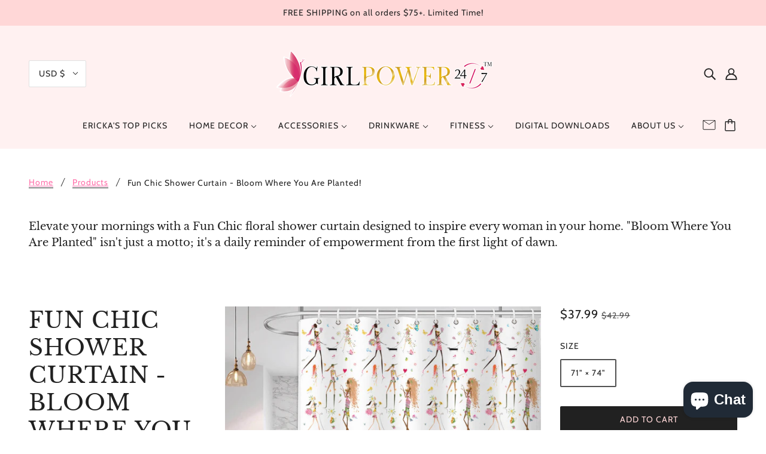

--- FILE ---
content_type: text/html; charset=utf-8
request_url: https://girlpower247.com/products/fun-chic-inapirational-shower-curtain-bloom-where-you-are-planted
body_size: 34372
content:
<!doctype html>
<!--[if (gt IE 9)|!(IE)]><!-->
  <html class="no-js" lang="en">
<!--<![endif]-->

  <head>
    <meta name="p:domain_verify" content="88a99581750db417ed87ad22ef6abd5e"/>
     <!-- Blockshop Theme - Version 6.5.0 by Troop Themes - https://troopthemes.com/ -->

    <meta charset="UTF-8">
    <meta http-equiv="X-UA-Compatible" content="IE=edge,chrome=1">
    <meta name="viewport" content="width=device-width, initial-scale=1.0, maximum-scale=5.0">
    <meta name="google-site-verification" content="Ieip3EYUwwgTsQKOC_A5BNWyNF-pqf09e2jb_FqAV6U" />
    
      <meta name="description" content="This women’s floral shower curtain motivates you to be your best wherever your feet take you. Shop Girl Power 24/7 for white shower curtains with flowers now.">
    

    


  <meta property="og:type" content="product">
  <meta property="og:title" content="Fun Chic Shower Curtain - Bloom Where You Are Planted!">

  
    <meta property="og:image" content="http://girlpower247.com/cdn/shop/files/Fun-chic-motivational-Shower-Curtain-Bloom_where-you-are-planted_1200x.png?v=1705190144">
    <meta property="og:image:secure_url" content="https://girlpower247.com/cdn/shop/files/Fun-chic-motivational-Shower-Curtain-Bloom_where-you-are-planted_1200x.png?v=1705190144">
  
    <meta property="og:image" content="http://girlpower247.com/cdn/shop/files/GirlPower-247-Fun-Chic-inspirational-Shower-Curtain-with-50-quotes-andaffirmations-for-baths_1200x.png?v=1705190104">
    <meta property="og:image:secure_url" content="https://girlpower247.com/cdn/shop/files/GirlPower-247-Fun-Chic-inspirational-Shower-Curtain-with-50-quotes-andaffirmations-for-baths_1200x.png?v=1705190104">
  
    <meta property="og:image" content="http://girlpower247.com/cdn/shop/files/Fun-chic-motivational-Shower-Curtain-Bloom-where-you-are-planted_1200x.png?v=1705190104">
    <meta property="og:image:secure_url" content="https://girlpower247.com/cdn/shop/files/Fun-chic-motivational-Shower-Curtain-Bloom-where-you-are-planted_1200x.png?v=1705190104">
  

  <meta
    property="og:price:amount"
    content="37.99"
  >
  <meta property="og:price:currency" content="USD">

  <meta itemprop="url" content="https://girlpower247.com/products/fun-chic-inapirational-shower-curtain-bloom-where-you-are-planted" />
  <meta itemprop="name" content="Fun Chic Shower Curtain - Bloom Where You Are Planted!" />
  <meta itemprop="image" content="https://girlpower247.com/cdn/shop/files/Fun-chic-motivational-Shower-Curtain-Bloom_where-you-are-planted_1000x.png?v=1705190144" />
  <meta itemprop="priceCurrency" content="USD" />
  
    <link itemprop="availability" href="https://schema.org/InStock" />
  
  
  
  <meta itemprop="price" content="37.99">





<meta property="og:image:width" content="1200" />
<meta property="og:image:height" content="1200" />
<meta property="og:url" content="https://girlpower247.com/products/fun-chic-inapirational-shower-curtain-bloom-where-you-are-planted">
<meta property="og:site_name" content="Girl Power 24/7">
<meta property="og:description" content="This women’s floral shower curtain motivates you to be your best wherever your feet take you. Shop Girl Power 24/7 for white shower curtains with flowers now.">



<meta name="twitter:card" content="summary">
<meta name="twitter:description" content="This women’s floral shower curtain motivates you to be your best wherever your feet take you. Shop Girl Power 24/7 for white shower curtains with flowers now.">


  <meta name="twitter:title" content="Fun Chic Shower Curtain - Bloom Where You Are Planted!">

  
    <meta
      name="twitter:image"
      content="https://girlpower247.com/cdn/shop/files/Fun-chic-motivational-Shower-Curtain-Bloom_where-you-are-planted_480x480.png?v=1705190144"
    >
  



    <link rel="canonical" href="https://girlpower247.com/products/fun-chic-inapirational-shower-curtain-bloom-where-you-are-planted">
    <link rel="preconnect" href="https://cdn.shopify.com">

    <!-- Google Tag Manager -->
    <script>(function(w,d,s,l,i){w[l]=w[l]||[];w[l].push({'gtm.start':
    new Date().getTime(),event:'gtm.js'});var f=d.getElementsByTagName(s)[0],
    j=d.createElement(s),dl=l!='dataLayer'?'&l='+l:'';j.async=true;j.src=
    'https://www.googletagmanager.com/gtm.js?id='+i+dl;f.parentNode.insertBefore(j,f);
    })(window,document,'script','dataLayer','GTM-PG6MJTFS');</script>
    <!-- End Google Tag Manager -->

    <!-- Google tag (gtag.js) -->
    <script async src="https://www.googletagmanager.com/gtag/js?id=AW-11268774796"></script>
    <script>
      window.dataLayer = window.dataLayer || [];
      function gtag(){dataLayer.push(arguments);}
      gtag('js', new Date());

      gtag('config', 'AW-11268774796');
    </script>
    <!-- End Google tag (gtag.js) -->

    




 
 <script type="text/javascript">
  





  gtag('event', 'view_item', {
    'send_to': 'AW-11268774796',
    'ecomm_pagetype': 'product',
    'ecomm_prodid': 'shopify_US_7446002827435_42141795549355'
  });



  
</script>
    
    

    
      <!-- Event snippet for Page View conversion page -->
      <script>
        gtag('event', 'conversion', {
            'send_to': 'AW-11268774796/7PxrCJ7_5c4YEIy3r_0p',
            'value': 0.0,
            'currency': ''
        });
      </script>
    

    
      <link rel="shortcut icon" href="//girlpower247.com/cdn/shop/files/android-icon-36x36_32x32.png?v=1738609607" type="image/png">
    

    
      <title>Floral Shower Curtain | Be Unstoppable | Girl Power 24/7 | Girl Power 24/7</title>
    

    <script>window.performance && window.performance.mark && window.performance.mark('shopify.content_for_header.start');</script><meta name="google-site-verification" content="v6we6jZ5fbeFFTTZVzwzl6N2s1SQ_A2X1BpZjNxqflA">
<meta name="facebook-domain-verification" content="g26r9r9g5ljpenuc0m9hhciiawt8pw">
<meta id="shopify-digital-wallet" name="shopify-digital-wallet" content="/48201728165/digital_wallets/dialog">
<meta name="shopify-checkout-api-token" content="fb756e48ca131960244cff7e8a8efabf">
<meta id="in-context-paypal-metadata" data-shop-id="48201728165" data-venmo-supported="false" data-environment="production" data-locale="en_US" data-paypal-v4="true" data-currency="USD">
<link rel="alternate" type="application/json+oembed" href="https://girlpower247.com/products/fun-chic-inapirational-shower-curtain-bloom-where-you-are-planted.oembed">
<script async="async" src="/checkouts/internal/preloads.js?locale=en-US"></script>
<link rel="preconnect" href="https://shop.app" crossorigin="anonymous">
<script async="async" src="https://shop.app/checkouts/internal/preloads.js?locale=en-US&shop_id=48201728165" crossorigin="anonymous"></script>
<script id="apple-pay-shop-capabilities" type="application/json">{"shopId":48201728165,"countryCode":"US","currencyCode":"USD","merchantCapabilities":["supports3DS"],"merchantId":"gid:\/\/shopify\/Shop\/48201728165","merchantName":"Girl Power 24\/7","requiredBillingContactFields":["postalAddress","email"],"requiredShippingContactFields":["postalAddress","email"],"shippingType":"shipping","supportedNetworks":["visa","masterCard","amex","discover","elo","jcb"],"total":{"type":"pending","label":"Girl Power 24\/7","amount":"1.00"},"shopifyPaymentsEnabled":true,"supportsSubscriptions":true}</script>
<script id="shopify-features" type="application/json">{"accessToken":"fb756e48ca131960244cff7e8a8efabf","betas":["rich-media-storefront-analytics"],"domain":"girlpower247.com","predictiveSearch":true,"shopId":48201728165,"locale":"en"}</script>
<script>var Shopify = Shopify || {};
Shopify.shop = "girl-power-24-7.myshopify.com";
Shopify.locale = "en";
Shopify.currency = {"active":"USD","rate":"1.0"};
Shopify.country = "US";
Shopify.theme = {"name":"Girl-Power-24-7-LLC\/master - 4\/11\/2024 -- Clarity","id":136061354155,"schema_name":"Blockshop","schema_version":"6.5.0","theme_store_id":null,"role":"main"};
Shopify.theme.handle = "null";
Shopify.theme.style = {"id":null,"handle":null};
Shopify.cdnHost = "girlpower247.com/cdn";
Shopify.routes = Shopify.routes || {};
Shopify.routes.root = "/";</script>
<script type="module">!function(o){(o.Shopify=o.Shopify||{}).modules=!0}(window);</script>
<script>!function(o){function n(){var o=[];function n(){o.push(Array.prototype.slice.apply(arguments))}return n.q=o,n}var t=o.Shopify=o.Shopify||{};t.loadFeatures=n(),t.autoloadFeatures=n()}(window);</script>
<script>
  window.ShopifyPay = window.ShopifyPay || {};
  window.ShopifyPay.apiHost = "shop.app\/pay";
  window.ShopifyPay.redirectState = null;
</script>
<script id="shop-js-analytics" type="application/json">{"pageType":"product"}</script>
<script defer="defer" async type="module" src="//girlpower247.com/cdn/shopifycloud/shop-js/modules/v2/client.init-shop-cart-sync_BT-GjEfc.en.esm.js"></script>
<script defer="defer" async type="module" src="//girlpower247.com/cdn/shopifycloud/shop-js/modules/v2/chunk.common_D58fp_Oc.esm.js"></script>
<script defer="defer" async type="module" src="//girlpower247.com/cdn/shopifycloud/shop-js/modules/v2/chunk.modal_xMitdFEc.esm.js"></script>
<script type="module">
  await import("//girlpower247.com/cdn/shopifycloud/shop-js/modules/v2/client.init-shop-cart-sync_BT-GjEfc.en.esm.js");
await import("//girlpower247.com/cdn/shopifycloud/shop-js/modules/v2/chunk.common_D58fp_Oc.esm.js");
await import("//girlpower247.com/cdn/shopifycloud/shop-js/modules/v2/chunk.modal_xMitdFEc.esm.js");

  window.Shopify.SignInWithShop?.initShopCartSync?.({"fedCMEnabled":true,"windoidEnabled":true});

</script>
<script>
  window.Shopify = window.Shopify || {};
  if (!window.Shopify.featureAssets) window.Shopify.featureAssets = {};
  window.Shopify.featureAssets['shop-js'] = {"shop-cart-sync":["modules/v2/client.shop-cart-sync_DZOKe7Ll.en.esm.js","modules/v2/chunk.common_D58fp_Oc.esm.js","modules/v2/chunk.modal_xMitdFEc.esm.js"],"init-fed-cm":["modules/v2/client.init-fed-cm_B6oLuCjv.en.esm.js","modules/v2/chunk.common_D58fp_Oc.esm.js","modules/v2/chunk.modal_xMitdFEc.esm.js"],"shop-cash-offers":["modules/v2/client.shop-cash-offers_D2sdYoxE.en.esm.js","modules/v2/chunk.common_D58fp_Oc.esm.js","modules/v2/chunk.modal_xMitdFEc.esm.js"],"shop-login-button":["modules/v2/client.shop-login-button_QeVjl5Y3.en.esm.js","modules/v2/chunk.common_D58fp_Oc.esm.js","modules/v2/chunk.modal_xMitdFEc.esm.js"],"pay-button":["modules/v2/client.pay-button_DXTOsIq6.en.esm.js","modules/v2/chunk.common_D58fp_Oc.esm.js","modules/v2/chunk.modal_xMitdFEc.esm.js"],"shop-button":["modules/v2/client.shop-button_DQZHx9pm.en.esm.js","modules/v2/chunk.common_D58fp_Oc.esm.js","modules/v2/chunk.modal_xMitdFEc.esm.js"],"avatar":["modules/v2/client.avatar_BTnouDA3.en.esm.js"],"init-windoid":["modules/v2/client.init-windoid_CR1B-cfM.en.esm.js","modules/v2/chunk.common_D58fp_Oc.esm.js","modules/v2/chunk.modal_xMitdFEc.esm.js"],"init-shop-for-new-customer-accounts":["modules/v2/client.init-shop-for-new-customer-accounts_C_vY_xzh.en.esm.js","modules/v2/client.shop-login-button_QeVjl5Y3.en.esm.js","modules/v2/chunk.common_D58fp_Oc.esm.js","modules/v2/chunk.modal_xMitdFEc.esm.js"],"init-shop-email-lookup-coordinator":["modules/v2/client.init-shop-email-lookup-coordinator_BI7n9ZSv.en.esm.js","modules/v2/chunk.common_D58fp_Oc.esm.js","modules/v2/chunk.modal_xMitdFEc.esm.js"],"init-shop-cart-sync":["modules/v2/client.init-shop-cart-sync_BT-GjEfc.en.esm.js","modules/v2/chunk.common_D58fp_Oc.esm.js","modules/v2/chunk.modal_xMitdFEc.esm.js"],"shop-toast-manager":["modules/v2/client.shop-toast-manager_DiYdP3xc.en.esm.js","modules/v2/chunk.common_D58fp_Oc.esm.js","modules/v2/chunk.modal_xMitdFEc.esm.js"],"init-customer-accounts":["modules/v2/client.init-customer-accounts_D9ZNqS-Q.en.esm.js","modules/v2/client.shop-login-button_QeVjl5Y3.en.esm.js","modules/v2/chunk.common_D58fp_Oc.esm.js","modules/v2/chunk.modal_xMitdFEc.esm.js"],"init-customer-accounts-sign-up":["modules/v2/client.init-customer-accounts-sign-up_iGw4briv.en.esm.js","modules/v2/client.shop-login-button_QeVjl5Y3.en.esm.js","modules/v2/chunk.common_D58fp_Oc.esm.js","modules/v2/chunk.modal_xMitdFEc.esm.js"],"shop-follow-button":["modules/v2/client.shop-follow-button_CqMgW2wH.en.esm.js","modules/v2/chunk.common_D58fp_Oc.esm.js","modules/v2/chunk.modal_xMitdFEc.esm.js"],"checkout-modal":["modules/v2/client.checkout-modal_xHeaAweL.en.esm.js","modules/v2/chunk.common_D58fp_Oc.esm.js","modules/v2/chunk.modal_xMitdFEc.esm.js"],"shop-login":["modules/v2/client.shop-login_D91U-Q7h.en.esm.js","modules/v2/chunk.common_D58fp_Oc.esm.js","modules/v2/chunk.modal_xMitdFEc.esm.js"],"lead-capture":["modules/v2/client.lead-capture_BJmE1dJe.en.esm.js","modules/v2/chunk.common_D58fp_Oc.esm.js","modules/v2/chunk.modal_xMitdFEc.esm.js"],"payment-terms":["modules/v2/client.payment-terms_Ci9AEqFq.en.esm.js","modules/v2/chunk.common_D58fp_Oc.esm.js","modules/v2/chunk.modal_xMitdFEc.esm.js"]};
</script>
<script>(function() {
  var isLoaded = false;
  function asyncLoad() {
    if (isLoaded) return;
    isLoaded = true;
    var urls = ["\/\/cdn.shopify.com\/proxy\/fdcd587b4516c37c4cb389172fd93a20e73f71106eb4203f4fa015f72c6b80b4\/static.cdn.printful.com\/static\/js\/external\/shopify-product-customizer.js?v=0.28\u0026shop=girl-power-24-7.myshopify.com\u0026sp-cache-control=cHVibGljLCBtYXgtYWdlPTkwMA","https:\/\/ecommplugins-scripts.trustpilot.com\/v2.1\/js\/header.min.js?settings=eyJrZXkiOiJ1VVR2YTBwSTBoVWV6bnNpIiwicyI6Im5vbmUifQ==\u0026shop=girl-power-24-7.myshopify.com","https:\/\/ecommplugins-trustboxsettings.trustpilot.com\/girl-power-24-7.myshopify.com.js?settings=1721757772230\u0026shop=girl-power-24-7.myshopify.com","https:\/\/widget.trustpilot.com\/bootstrap\/v5\/tp.widget.sync.bootstrap.min.js?shop=girl-power-24-7.myshopify.com","\/\/cdn.shopify.com\/proxy\/04eb0bf6f855281b352cd4c649f2c703dbed4834a3ab915338cf07d9ad82b348\/api.goaffpro.com\/loader.js?shop=girl-power-24-7.myshopify.com\u0026sp-cache-control=cHVibGljLCBtYXgtYWdlPTkwMA"];
    for (var i = 0; i < urls.length; i++) {
      var s = document.createElement('script');
      s.type = 'text/javascript';
      s.async = true;
      s.src = urls[i];
      var x = document.getElementsByTagName('script')[0];
      x.parentNode.insertBefore(s, x);
    }
  };
  if(window.attachEvent) {
    window.attachEvent('onload', asyncLoad);
  } else {
    window.addEventListener('load', asyncLoad, false);
  }
})();</script>
<script id="__st">var __st={"a":48201728165,"offset":-18000,"reqid":"5d3c8b93-5492-4cce-8f17-4a81ee144eff-1769034789","pageurl":"girlpower247.com\/products\/fun-chic-inapirational-shower-curtain-bloom-where-you-are-planted","u":"855d1a67819b","p":"product","rtyp":"product","rid":7446002827435};</script>
<script>window.ShopifyPaypalV4VisibilityTracking = true;</script>
<script id="captcha-bootstrap">!function(){'use strict';const t='contact',e='account',n='new_comment',o=[[t,t],['blogs',n],['comments',n],[t,'customer']],c=[[e,'customer_login'],[e,'guest_login'],[e,'recover_customer_password'],[e,'create_customer']],r=t=>t.map((([t,e])=>`form[action*='/${t}']:not([data-nocaptcha='true']) input[name='form_type'][value='${e}']`)).join(','),a=t=>()=>t?[...document.querySelectorAll(t)].map((t=>t.form)):[];function s(){const t=[...o],e=r(t);return a(e)}const i='password',u='form_key',d=['recaptcha-v3-token','g-recaptcha-response','h-captcha-response',i],f=()=>{try{return window.sessionStorage}catch{return}},m='__shopify_v',_=t=>t.elements[u];function p(t,e,n=!1){try{const o=window.sessionStorage,c=JSON.parse(o.getItem(e)),{data:r}=function(t){const{data:e,action:n}=t;return t[m]||n?{data:e,action:n}:{data:t,action:n}}(c);for(const[e,n]of Object.entries(r))t.elements[e]&&(t.elements[e].value=n);n&&o.removeItem(e)}catch(o){console.error('form repopulation failed',{error:o})}}const l='form_type',E='cptcha';function T(t){t.dataset[E]=!0}const w=window,h=w.document,L='Shopify',v='ce_forms',y='captcha';let A=!1;((t,e)=>{const n=(g='f06e6c50-85a8-45c8-87d0-21a2b65856fe',I='https://cdn.shopify.com/shopifycloud/storefront-forms-hcaptcha/ce_storefront_forms_captcha_hcaptcha.v1.5.2.iife.js',D={infoText:'Protected by hCaptcha',privacyText:'Privacy',termsText:'Terms'},(t,e,n)=>{const o=w[L][v],c=o.bindForm;if(c)return c(t,g,e,D).then(n);var r;o.q.push([[t,g,e,D],n]),r=I,A||(h.body.append(Object.assign(h.createElement('script'),{id:'captcha-provider',async:!0,src:r})),A=!0)});var g,I,D;w[L]=w[L]||{},w[L][v]=w[L][v]||{},w[L][v].q=[],w[L][y]=w[L][y]||{},w[L][y].protect=function(t,e){n(t,void 0,e),T(t)},Object.freeze(w[L][y]),function(t,e,n,w,h,L){const[v,y,A,g]=function(t,e,n){const i=e?o:[],u=t?c:[],d=[...i,...u],f=r(d),m=r(i),_=r(d.filter((([t,e])=>n.includes(e))));return[a(f),a(m),a(_),s()]}(w,h,L),I=t=>{const e=t.target;return e instanceof HTMLFormElement?e:e&&e.form},D=t=>v().includes(t);t.addEventListener('submit',(t=>{const e=I(t);if(!e)return;const n=D(e)&&!e.dataset.hcaptchaBound&&!e.dataset.recaptchaBound,o=_(e),c=g().includes(e)&&(!o||!o.value);(n||c)&&t.preventDefault(),c&&!n&&(function(t){try{if(!f())return;!function(t){const e=f();if(!e)return;const n=_(t);if(!n)return;const o=n.value;o&&e.removeItem(o)}(t);const e=Array.from(Array(32),(()=>Math.random().toString(36)[2])).join('');!function(t,e){_(t)||t.append(Object.assign(document.createElement('input'),{type:'hidden',name:u})),t.elements[u].value=e}(t,e),function(t,e){const n=f();if(!n)return;const o=[...t.querySelectorAll(`input[type='${i}']`)].map((({name:t})=>t)),c=[...d,...o],r={};for(const[a,s]of new FormData(t).entries())c.includes(a)||(r[a]=s);n.setItem(e,JSON.stringify({[m]:1,action:t.action,data:r}))}(t,e)}catch(e){console.error('failed to persist form',e)}}(e),e.submit())}));const S=(t,e)=>{t&&!t.dataset[E]&&(n(t,e.some((e=>e===t))),T(t))};for(const o of['focusin','change'])t.addEventListener(o,(t=>{const e=I(t);D(e)&&S(e,y())}));const B=e.get('form_key'),M=e.get(l),P=B&&M;t.addEventListener('DOMContentLoaded',(()=>{const t=y();if(P)for(const e of t)e.elements[l].value===M&&p(e,B);[...new Set([...A(),...v().filter((t=>'true'===t.dataset.shopifyCaptcha))])].forEach((e=>S(e,t)))}))}(h,new URLSearchParams(w.location.search),n,t,e,['guest_login'])})(!0,!0)}();</script>
<script integrity="sha256-4kQ18oKyAcykRKYeNunJcIwy7WH5gtpwJnB7kiuLZ1E=" data-source-attribution="shopify.loadfeatures" defer="defer" src="//girlpower247.com/cdn/shopifycloud/storefront/assets/storefront/load_feature-a0a9edcb.js" crossorigin="anonymous"></script>
<script crossorigin="anonymous" defer="defer" src="//girlpower247.com/cdn/shopifycloud/storefront/assets/shopify_pay/storefront-65b4c6d7.js?v=20250812"></script>
<script data-source-attribution="shopify.dynamic_checkout.dynamic.init">var Shopify=Shopify||{};Shopify.PaymentButton=Shopify.PaymentButton||{isStorefrontPortableWallets:!0,init:function(){window.Shopify.PaymentButton.init=function(){};var t=document.createElement("script");t.src="https://girlpower247.com/cdn/shopifycloud/portable-wallets/latest/portable-wallets.en.js",t.type="module",document.head.appendChild(t)}};
</script>
<script data-source-attribution="shopify.dynamic_checkout.buyer_consent">
  function portableWalletsHideBuyerConsent(e){var t=document.getElementById("shopify-buyer-consent"),n=document.getElementById("shopify-subscription-policy-button");t&&n&&(t.classList.add("hidden"),t.setAttribute("aria-hidden","true"),n.removeEventListener("click",e))}function portableWalletsShowBuyerConsent(e){var t=document.getElementById("shopify-buyer-consent"),n=document.getElementById("shopify-subscription-policy-button");t&&n&&(t.classList.remove("hidden"),t.removeAttribute("aria-hidden"),n.addEventListener("click",e))}window.Shopify?.PaymentButton&&(window.Shopify.PaymentButton.hideBuyerConsent=portableWalletsHideBuyerConsent,window.Shopify.PaymentButton.showBuyerConsent=portableWalletsShowBuyerConsent);
</script>
<script data-source-attribution="shopify.dynamic_checkout.cart.bootstrap">document.addEventListener("DOMContentLoaded",(function(){function t(){return document.querySelector("shopify-accelerated-checkout-cart, shopify-accelerated-checkout")}if(t())Shopify.PaymentButton.init();else{new MutationObserver((function(e,n){t()&&(Shopify.PaymentButton.init(),n.disconnect())})).observe(document.body,{childList:!0,subtree:!0})}}));
</script>
<link id="shopify-accelerated-checkout-styles" rel="stylesheet" media="screen" href="https://girlpower247.com/cdn/shopifycloud/portable-wallets/latest/accelerated-checkout-backwards-compat.css" crossorigin="anonymous">
<style id="shopify-accelerated-checkout-cart">
        #shopify-buyer-consent {
  margin-top: 1em;
  display: inline-block;
  width: 100%;
}

#shopify-buyer-consent.hidden {
  display: none;
}

#shopify-subscription-policy-button {
  background: none;
  border: none;
  padding: 0;
  text-decoration: underline;
  font-size: inherit;
  cursor: pointer;
}

#shopify-subscription-policy-button::before {
  box-shadow: none;
}

      </style>

<script>window.performance && window.performance.mark && window.performance.mark('shopify.content_for_header.end');</script>

    







<style>
  
  @font-face {
  font-family: "Libre Baskerville";
  font-weight: 400;
  font-style: normal;
  font-display: swap;
  src: url("//girlpower247.com/cdn/fonts/libre_baskerville/librebaskerville_n4.2ec9ee517e3ce28d5f1e6c6e75efd8a97e59c189.woff2") format("woff2"),
       url("//girlpower247.com/cdn/fonts/libre_baskerville/librebaskerville_n4.323789551b85098885c8eccedfb1bd8f25f56007.woff") format("woff");
}


  
  
    @font-face {
  font-family: "Libre Baskerville";
  font-weight: 400;
  font-style: normal;
  font-display: swap;
  src: url("//girlpower247.com/cdn/fonts/libre_baskerville/librebaskerville_n4.2ec9ee517e3ce28d5f1e6c6e75efd8a97e59c189.woff2") format("woff2"),
       url("//girlpower247.com/cdn/fonts/libre_baskerville/librebaskerville_n4.323789551b85098885c8eccedfb1bd8f25f56007.woff") format("woff");
}

  

  
  @font-face {
  font-family: Cabin;
  font-weight: 400;
  font-style: normal;
  font-display: swap;
  src: url("//girlpower247.com/cdn/fonts/cabin/cabin_n4.cefc6494a78f87584a6f312fea532919154f66fe.woff2") format("woff2"),
       url("//girlpower247.com/cdn/fonts/cabin/cabin_n4.8c16611b00f59d27f4b27ce4328dfe514ce77517.woff") format("woff");
}


  
  
    @font-face {
  font-family: Cabin;
  font-weight: 700;
  font-style: normal;
  font-display: swap;
  src: url("//girlpower247.com/cdn/fonts/cabin/cabin_n7.255204a342bfdbc9ae2017bd4e6a90f8dbb2f561.woff2") format("woff2"),
       url("//girlpower247.com/cdn/fonts/cabin/cabin_n7.e2afa22a0d0f4b64da3569c990897429d40ff5c0.woff") format("woff");
}

  

  
  @font-face {
  font-family: "Libre Baskerville";
  font-weight: 400;
  font-style: normal;
  font-display: swap;
  src: url("//girlpower247.com/cdn/fonts/libre_baskerville/librebaskerville_n4.2ec9ee517e3ce28d5f1e6c6e75efd8a97e59c189.woff2") format("woff2"),
       url("//girlpower247.com/cdn/fonts/libre_baskerville/librebaskerville_n4.323789551b85098885c8eccedfb1bd8f25f56007.woff") format("woff");
}


  
  
    @font-face {
  font-family: "Libre Baskerville";
  font-weight: 700;
  font-style: normal;
  font-display: swap;
  src: url("//girlpower247.com/cdn/fonts/libre_baskerville/librebaskerville_n7.eb83ab550f8363268d3cb412ad3d4776b2bc22b9.woff2") format("woff2"),
       url("//girlpower247.com/cdn/fonts/libre_baskerville/librebaskerville_n7.5bb0de4f2b64b2f68c7e0de8d18bc3455494f553.woff") format("woff");
}

  

  
  
    @font-face {
  font-family: "Libre Baskerville";
  font-weight: 400;
  font-style: italic;
  font-display: swap;
  src: url("//girlpower247.com/cdn/fonts/libre_baskerville/librebaskerville_i4.9b1c62038123f2ff89e0d72891fc2421add48a40.woff2") format("woff2"),
       url("//girlpower247.com/cdn/fonts/libre_baskerville/librebaskerville_i4.d5032f0d77e668619cab9a3b6ff7c45700fd5f7c.woff") format("woff");
}

  

  
  
</style>

<style>
  :root {
    --font--section-heading--size: 20px;
    --font--block-heading--size: 16px;
    --font--heading--uppercase: uppercase;
    --font--paragraph--size: 18px;

    --font--heading--family: "Libre Baskerville", serif;
    --font--heading--weight: 400;
    --font--heading--normal-weight: 400;
    --font--heading--style: normal;

    --font--accent--family: Cabin, sans-serif;
    --font--accent--weight: 400;
    --font--accent--style: normal;

    --font--paragraph--family: "Libre Baskerville", serif;
    --font--paragraph--weight: 400;
    --font--paragraph--style: normal;
    --font--bolder-paragraph--weight: 700;

    --image--loading-animation: url('//girlpower247.com/cdn/shop/t/19/assets/AjaxLoader.gif?v=93964637304670157261712854777');
    --image--grabbing-icon: url('//girlpower247.com/cdn/shop/t/19/assets/grabbing.png?v=131565791474208767811714591909');
  }
</style>
    <style>
  :root {
    --image--popup: url('//girlpower247.com/cdn/shop/files/PopUp_1200x.jpg?v=1738608653');

    --color--accent: #ffd7d7;
    --color-text: #212121;
    --color-page-bg: #ffffff;
    --color-panel-bg: #fcfbfc;
    --color-badge-bdr: rgba(33, 33, 33, 0.05);
    --color-border: #e0e0e0;
    --color-error: #f8a3bc;
    --color-button: #ffd7d7;
    --color-button-bg: #212121;
    --color--body--light: #515151;
    --color--alternative: #ffffff;
    --color-header: #212121;
    --color-header-bg: #fff1f1;
    --color-menubar: #212121;
    --color-cart: #272727;
    --color--footer: #212121;
    --bg-color--footer: #fff1f1;
    --color-slider-caption: #212121;
    --color-slider-caption-bg: #ffffff;
    --color-slider-button: #ffd7d7;
    --color-slider-button-bg: #fff1f1;
    --color-slider-button-hover-bg: ;
    --color-slider-nav: #212121;
    --color-product-slider-bg: ;
    --color-featured-promo-bg: ;
    --color-social-feed-bg: ;
    --color-grid-sale: #ffffff;
    --color-grid-sale-bg: #272727;
    --color-grid-sold-out: #ffffff;
    --color-grid-sold-out-bg: #f8a3bc;
    --color-tabs-accordions: #f7f7f7;
  }
</style>

    <link href="//girlpower247.com/cdn/shop/t/19/assets/theme.css?v=173499621697485443381712854777" rel="stylesheet" type="text/css" media="all" />
    <link href="//girlpower247.com/cdn/shop/t/19/assets/theme--customizations.css?v=19621103325815270871712854777" rel="stylesheet" type="text/css" media="all" />

    <script>
  var general_external_links_enabled = true,
  general_scroll_to_active_item = true,
  popup_config = {
    enabled               : false,
    test_mode             : false,
    newsletter_enabled    : true,
    social_icons_enabled  : false,
    show_image_enabled    : '15',
    image_link            : "",
    seconds_until         : 10,

    
    
      show_image_url        : '<img src="//girlpower247.com/cdn/shop/files/PopUp_1200x.jpg?v=1738608653" />',
    

    page_content          : 'sign-up-for-newsletter',
    days_until            : '7',
    storage_key           : 'troop_popup_storage'
  };

  popup_config.show_image_enabled = popup_config.show_image_enabled > 0 ? true : false;

  // newer naming convention
  var theme = {};
  theme.classes = {};
  theme.partials = {};
  theme.product = {};
  theme.settings = {};
  theme.shop = {};
  theme.swatches = {};
  theme.templates = {};
  theme.translations = {};
  theme.urls = {};
  theme.utils = {};

  theme.settings.cart_type = 'drawer';
  theme.shop.money_format = "${{amount}}";
  theme.translations.newsletter_email_blank = 'Email field is blank';
  theme.translations.sold_out = 'Sold out';
  theme.translations.size_chart_label = 'Size chart';
  theme.translations.low_in_stock = {
    one: 'Only 1 item left!',
    other: 'Only 2 items left!'
  };
  theme.preload_image = '//girlpower247.com/cdn/shop/t/19/assets/popup.jpg?v=3144';
  theme.urls.cart = '/cart';
  theme.urls.collections = '/collections';
  theme.urls.product_recommendations = '/recommendations/products';
  theme.urls.search = '/search';
  theme.urls.shop = 'https://girlpower247.com';

  





  // LazySizes
  window.lazySizesConfig = window.lazySizesConfig || {};
  window.lazySizesConfig.expand = 1200;
  window.lazySizesConfig.loadMode = 3;
  window.lazySizesConfig.ricTimeout = 50;
</script>

    <script src="//girlpower247.com/cdn/shop/t/19/assets/lazysizes.min.js?v=104314423768348210131712854777" type="text/javascript"></script>

    

    <script src="//girlpower247.com/cdn/shop/t/19/assets/theme.min.js?v=157452762978177788201712854777" type="text/javascript"></script>
   

<script>window.__pagefly_analytics_settings__ = {"acceptTracking":false};</script>
 








    
    <script>
(function(w, d, t, h, s, n) {
w.FlodeskObject = n;
var fn = function() {
(w[n].q = w[n].q || []).push(arguments);
};
w[n] = w[n] || fn;
var f = d.getElementsByTagName(t)[0];
var v = '?v=' + Math.floor(new Date().getTime() / (120 * 1000)) * 60;
var sm = d.createElement(t);
sm.async = true;
sm.type = 'module';
sm.src = h + s + '.mjs' + v;
f.parentNode.insertBefore(sm, f);
var sn = d.createElement(t);
sn.async = true;
sn.noModule = true;
sn.src = h + s + '.js' + v;
f.parentNode.insertBefore(sn, f);
})(window, document, 'script', 'https://assets.flodesk.com', '/universal', 'fd');
</script>

<script>
window.fd('form', {
formId: '66578a3ae80d887fed544333'
});
</script>
  
  <!-- BEGIN app block: shopify://apps/pagefly-page-builder/blocks/app-embed/83e179f7-59a0-4589-8c66-c0dddf959200 -->

<!-- BEGIN app snippet: pagefly-cro-ab-testing-main -->







<script>
  ;(function () {
    const url = new URL(window.location)
    const viewParam = url.searchParams.get('view')
    if (viewParam && viewParam.includes('variant-pf-')) {
      url.searchParams.set('pf_v', viewParam)
      url.searchParams.delete('view')
      window.history.replaceState({}, '', url)
    }
  })()
</script>



<script type='module'>
  
  window.PAGEFLY_CRO = window.PAGEFLY_CRO || {}

  window.PAGEFLY_CRO['data_debug'] = {
    original_template_suffix: "all_products",
    allow_ab_test: false,
    ab_test_start_time: 0,
    ab_test_end_time: 0,
    today_date_time: 1769034790000,
  }
  window.PAGEFLY_CRO['GA4'] = { enabled: false}
</script>

<!-- END app snippet -->








  <script src='https://cdn.shopify.com/extensions/019bb4f9-aed6-78a3-be91-e9d44663e6bf/pagefly-page-builder-215/assets/pagefly-helper.js' defer='defer'></script>

  <script src='https://cdn.shopify.com/extensions/019bb4f9-aed6-78a3-be91-e9d44663e6bf/pagefly-page-builder-215/assets/pagefly-general-helper.js' defer='defer'></script>

  <script src='https://cdn.shopify.com/extensions/019bb4f9-aed6-78a3-be91-e9d44663e6bf/pagefly-page-builder-215/assets/pagefly-snap-slider.js' defer='defer'></script>

  <script src='https://cdn.shopify.com/extensions/019bb4f9-aed6-78a3-be91-e9d44663e6bf/pagefly-page-builder-215/assets/pagefly-slideshow-v3.js' defer='defer'></script>

  <script src='https://cdn.shopify.com/extensions/019bb4f9-aed6-78a3-be91-e9d44663e6bf/pagefly-page-builder-215/assets/pagefly-slideshow-v4.js' defer='defer'></script>

  <script src='https://cdn.shopify.com/extensions/019bb4f9-aed6-78a3-be91-e9d44663e6bf/pagefly-page-builder-215/assets/pagefly-glider.js' defer='defer'></script>

  <script src='https://cdn.shopify.com/extensions/019bb4f9-aed6-78a3-be91-e9d44663e6bf/pagefly-page-builder-215/assets/pagefly-slideshow-v1-v2.js' defer='defer'></script>

  <script src='https://cdn.shopify.com/extensions/019bb4f9-aed6-78a3-be91-e9d44663e6bf/pagefly-page-builder-215/assets/pagefly-product-media.js' defer='defer'></script>

  <script src='https://cdn.shopify.com/extensions/019bb4f9-aed6-78a3-be91-e9d44663e6bf/pagefly-page-builder-215/assets/pagefly-product.js' defer='defer'></script>


<script id='pagefly-helper-data' type='application/json'>
  {
    "page_optimization": {
      "assets_prefetching": false
    },
    "elements_asset_mapper": {
      "Accordion": "https://cdn.shopify.com/extensions/019bb4f9-aed6-78a3-be91-e9d44663e6bf/pagefly-page-builder-215/assets/pagefly-accordion.js",
      "Accordion3": "https://cdn.shopify.com/extensions/019bb4f9-aed6-78a3-be91-e9d44663e6bf/pagefly-page-builder-215/assets/pagefly-accordion3.js",
      "CountDown": "https://cdn.shopify.com/extensions/019bb4f9-aed6-78a3-be91-e9d44663e6bf/pagefly-page-builder-215/assets/pagefly-countdown.js",
      "GMap1": "https://cdn.shopify.com/extensions/019bb4f9-aed6-78a3-be91-e9d44663e6bf/pagefly-page-builder-215/assets/pagefly-gmap.js",
      "GMap2": "https://cdn.shopify.com/extensions/019bb4f9-aed6-78a3-be91-e9d44663e6bf/pagefly-page-builder-215/assets/pagefly-gmap.js",
      "GMapBasicV2": "https://cdn.shopify.com/extensions/019bb4f9-aed6-78a3-be91-e9d44663e6bf/pagefly-page-builder-215/assets/pagefly-gmap.js",
      "GMapAdvancedV2": "https://cdn.shopify.com/extensions/019bb4f9-aed6-78a3-be91-e9d44663e6bf/pagefly-page-builder-215/assets/pagefly-gmap.js",
      "HTML.Video": "https://cdn.shopify.com/extensions/019bb4f9-aed6-78a3-be91-e9d44663e6bf/pagefly-page-builder-215/assets/pagefly-htmlvideo.js",
      "HTML.Video2": "https://cdn.shopify.com/extensions/019bb4f9-aed6-78a3-be91-e9d44663e6bf/pagefly-page-builder-215/assets/pagefly-htmlvideo2.js",
      "HTML.Video3": "https://cdn.shopify.com/extensions/019bb4f9-aed6-78a3-be91-e9d44663e6bf/pagefly-page-builder-215/assets/pagefly-htmlvideo2.js",
      "BackgroundVideo": "https://cdn.shopify.com/extensions/019bb4f9-aed6-78a3-be91-e9d44663e6bf/pagefly-page-builder-215/assets/pagefly-htmlvideo2.js",
      "Instagram": "https://cdn.shopify.com/extensions/019bb4f9-aed6-78a3-be91-e9d44663e6bf/pagefly-page-builder-215/assets/pagefly-instagram.js",
      "Instagram2": "https://cdn.shopify.com/extensions/019bb4f9-aed6-78a3-be91-e9d44663e6bf/pagefly-page-builder-215/assets/pagefly-instagram.js",
      "Insta3": "https://cdn.shopify.com/extensions/019bb4f9-aed6-78a3-be91-e9d44663e6bf/pagefly-page-builder-215/assets/pagefly-instagram3.js",
      "Tabs": "https://cdn.shopify.com/extensions/019bb4f9-aed6-78a3-be91-e9d44663e6bf/pagefly-page-builder-215/assets/pagefly-tab.js",
      "Tabs3": "https://cdn.shopify.com/extensions/019bb4f9-aed6-78a3-be91-e9d44663e6bf/pagefly-page-builder-215/assets/pagefly-tab3.js",
      "ProductBox": "https://cdn.shopify.com/extensions/019bb4f9-aed6-78a3-be91-e9d44663e6bf/pagefly-page-builder-215/assets/pagefly-cart.js",
      "FBPageBox2": "https://cdn.shopify.com/extensions/019bb4f9-aed6-78a3-be91-e9d44663e6bf/pagefly-page-builder-215/assets/pagefly-facebook.js",
      "FBLikeButton2": "https://cdn.shopify.com/extensions/019bb4f9-aed6-78a3-be91-e9d44663e6bf/pagefly-page-builder-215/assets/pagefly-facebook.js",
      "TwitterFeed2": "https://cdn.shopify.com/extensions/019bb4f9-aed6-78a3-be91-e9d44663e6bf/pagefly-page-builder-215/assets/pagefly-twitter.js",
      "Paragraph4": "https://cdn.shopify.com/extensions/019bb4f9-aed6-78a3-be91-e9d44663e6bf/pagefly-page-builder-215/assets/pagefly-paragraph4.js",

      "AliReviews": "https://cdn.shopify.com/extensions/019bb4f9-aed6-78a3-be91-e9d44663e6bf/pagefly-page-builder-215/assets/pagefly-3rd-elements.js",
      "BackInStock": "https://cdn.shopify.com/extensions/019bb4f9-aed6-78a3-be91-e9d44663e6bf/pagefly-page-builder-215/assets/pagefly-3rd-elements.js",
      "GloboBackInStock": "https://cdn.shopify.com/extensions/019bb4f9-aed6-78a3-be91-e9d44663e6bf/pagefly-page-builder-215/assets/pagefly-3rd-elements.js",
      "GrowaveWishlist": "https://cdn.shopify.com/extensions/019bb4f9-aed6-78a3-be91-e9d44663e6bf/pagefly-page-builder-215/assets/pagefly-3rd-elements.js",
      "InfiniteOptionsShopPad": "https://cdn.shopify.com/extensions/019bb4f9-aed6-78a3-be91-e9d44663e6bf/pagefly-page-builder-215/assets/pagefly-3rd-elements.js",
      "InkybayProductPersonalizer": "https://cdn.shopify.com/extensions/019bb4f9-aed6-78a3-be91-e9d44663e6bf/pagefly-page-builder-215/assets/pagefly-3rd-elements.js",
      "LimeSpot": "https://cdn.shopify.com/extensions/019bb4f9-aed6-78a3-be91-e9d44663e6bf/pagefly-page-builder-215/assets/pagefly-3rd-elements.js",
      "Loox": "https://cdn.shopify.com/extensions/019bb4f9-aed6-78a3-be91-e9d44663e6bf/pagefly-page-builder-215/assets/pagefly-3rd-elements.js",
      "Opinew": "https://cdn.shopify.com/extensions/019bb4f9-aed6-78a3-be91-e9d44663e6bf/pagefly-page-builder-215/assets/pagefly-3rd-elements.js",
      "Powr": "https://cdn.shopify.com/extensions/019bb4f9-aed6-78a3-be91-e9d44663e6bf/pagefly-page-builder-215/assets/pagefly-3rd-elements.js",
      "ProductReviews": "https://cdn.shopify.com/extensions/019bb4f9-aed6-78a3-be91-e9d44663e6bf/pagefly-page-builder-215/assets/pagefly-3rd-elements.js",
      "PushOwl": "https://cdn.shopify.com/extensions/019bb4f9-aed6-78a3-be91-e9d44663e6bf/pagefly-page-builder-215/assets/pagefly-3rd-elements.js",
      "ReCharge": "https://cdn.shopify.com/extensions/019bb4f9-aed6-78a3-be91-e9d44663e6bf/pagefly-page-builder-215/assets/pagefly-3rd-elements.js",
      "Rivyo": "https://cdn.shopify.com/extensions/019bb4f9-aed6-78a3-be91-e9d44663e6bf/pagefly-page-builder-215/assets/pagefly-3rd-elements.js",
      "TrackingMore": "https://cdn.shopify.com/extensions/019bb4f9-aed6-78a3-be91-e9d44663e6bf/pagefly-page-builder-215/assets/pagefly-3rd-elements.js",
      "Vitals": "https://cdn.shopify.com/extensions/019bb4f9-aed6-78a3-be91-e9d44663e6bf/pagefly-page-builder-215/assets/pagefly-3rd-elements.js",
      "Wiser": "https://cdn.shopify.com/extensions/019bb4f9-aed6-78a3-be91-e9d44663e6bf/pagefly-page-builder-215/assets/pagefly-3rd-elements.js"
    },
    "custom_elements_mapper": {
      "pf-click-action-element": "https://cdn.shopify.com/extensions/019bb4f9-aed6-78a3-be91-e9d44663e6bf/pagefly-page-builder-215/assets/pagefly-click-action-element.js",
      "pf-dialog-element": "https://cdn.shopify.com/extensions/019bb4f9-aed6-78a3-be91-e9d44663e6bf/pagefly-page-builder-215/assets/pagefly-dialog-element.js"
    }
  }
</script>


<!-- END app block --><!-- BEGIN app block: shopify://apps/instafeed/blocks/head-block/c447db20-095d-4a10-9725-b5977662c9d5 --><link rel="preconnect" href="https://cdn.nfcube.com/">
<link rel="preconnect" href="https://scontent.cdninstagram.com/">


  <script>
    document.addEventListener('DOMContentLoaded', function () {
      let instafeedScript = document.createElement('script');

      
        instafeedScript.src = 'https://storage.nfcube.com/instafeed-fe3ecc44c029fd765824cf2f5180dd8f.js';
      

      document.body.appendChild(instafeedScript);
    });
  </script>





<!-- END app block --><!-- BEGIN app block: shopify://apps/cbb-shipping-rates/blocks/app-embed-block/de9da91b-8d51-4359-81df-b8b0288464c7 --><script>
    window.codeblackbelt = window.codeblackbelt || {};
    window.codeblackbelt.shop = window.codeblackbelt.shop || 'girl-power-24-7.myshopify.com';
    </script><script src="//cdn.codeblackbelt.com/widgets/shipping-rates-calculator-plus/main.min.js?version=2026012117-0500" async></script>
<!-- END app block --><script src="https://cdn.shopify.com/extensions/e8878072-2f6b-4e89-8082-94b04320908d/inbox-1254/assets/inbox-chat-loader.js" type="text/javascript" defer="defer"></script>
<link href="https://cdn.shopify.com/extensions/019bc605-e7da-79a8-ac8e-fb95554cd6dd/appio-reviews-537/assets/appio-reviews.min.css" rel="stylesheet" type="text/css" media="all">
<link href="https://monorail-edge.shopifysvc.com" rel="dns-prefetch">
<script>(function(){if ("sendBeacon" in navigator && "performance" in window) {try {var session_token_from_headers = performance.getEntriesByType('navigation')[0].serverTiming.find(x => x.name == '_s').description;} catch {var session_token_from_headers = undefined;}var session_cookie_matches = document.cookie.match(/_shopify_s=([^;]*)/);var session_token_from_cookie = session_cookie_matches && session_cookie_matches.length === 2 ? session_cookie_matches[1] : "";var session_token = session_token_from_headers || session_token_from_cookie || "";function handle_abandonment_event(e) {var entries = performance.getEntries().filter(function(entry) {return /monorail-edge.shopifysvc.com/.test(entry.name);});if (!window.abandonment_tracked && entries.length === 0) {window.abandonment_tracked = true;var currentMs = Date.now();var navigation_start = performance.timing.navigationStart;var payload = {shop_id: 48201728165,url: window.location.href,navigation_start,duration: currentMs - navigation_start,session_token,page_type: "product"};window.navigator.sendBeacon("https://monorail-edge.shopifysvc.com/v1/produce", JSON.stringify({schema_id: "online_store_buyer_site_abandonment/1.1",payload: payload,metadata: {event_created_at_ms: currentMs,event_sent_at_ms: currentMs}}));}}window.addEventListener('pagehide', handle_abandonment_event);}}());</script>
<script id="web-pixels-manager-setup">(function e(e,d,r,n,o){if(void 0===o&&(o={}),!Boolean(null===(a=null===(i=window.Shopify)||void 0===i?void 0:i.analytics)||void 0===a?void 0:a.replayQueue)){var i,a;window.Shopify=window.Shopify||{};var t=window.Shopify;t.analytics=t.analytics||{};var s=t.analytics;s.replayQueue=[],s.publish=function(e,d,r){return s.replayQueue.push([e,d,r]),!0};try{self.performance.mark("wpm:start")}catch(e){}var l=function(){var e={modern:/Edge?\/(1{2}[4-9]|1[2-9]\d|[2-9]\d{2}|\d{4,})\.\d+(\.\d+|)|Firefox\/(1{2}[4-9]|1[2-9]\d|[2-9]\d{2}|\d{4,})\.\d+(\.\d+|)|Chrom(ium|e)\/(9{2}|\d{3,})\.\d+(\.\d+|)|(Maci|X1{2}).+ Version\/(15\.\d+|(1[6-9]|[2-9]\d|\d{3,})\.\d+)([,.]\d+|)( \(\w+\)|)( Mobile\/\w+|) Safari\/|Chrome.+OPR\/(9{2}|\d{3,})\.\d+\.\d+|(CPU[ +]OS|iPhone[ +]OS|CPU[ +]iPhone|CPU IPhone OS|CPU iPad OS)[ +]+(15[._]\d+|(1[6-9]|[2-9]\d|\d{3,})[._]\d+)([._]\d+|)|Android:?[ /-](13[3-9]|1[4-9]\d|[2-9]\d{2}|\d{4,})(\.\d+|)(\.\d+|)|Android.+Firefox\/(13[5-9]|1[4-9]\d|[2-9]\d{2}|\d{4,})\.\d+(\.\d+|)|Android.+Chrom(ium|e)\/(13[3-9]|1[4-9]\d|[2-9]\d{2}|\d{4,})\.\d+(\.\d+|)|SamsungBrowser\/([2-9]\d|\d{3,})\.\d+/,legacy:/Edge?\/(1[6-9]|[2-9]\d|\d{3,})\.\d+(\.\d+|)|Firefox\/(5[4-9]|[6-9]\d|\d{3,})\.\d+(\.\d+|)|Chrom(ium|e)\/(5[1-9]|[6-9]\d|\d{3,})\.\d+(\.\d+|)([\d.]+$|.*Safari\/(?![\d.]+ Edge\/[\d.]+$))|(Maci|X1{2}).+ Version\/(10\.\d+|(1[1-9]|[2-9]\d|\d{3,})\.\d+)([,.]\d+|)( \(\w+\)|)( Mobile\/\w+|) Safari\/|Chrome.+OPR\/(3[89]|[4-9]\d|\d{3,})\.\d+\.\d+|(CPU[ +]OS|iPhone[ +]OS|CPU[ +]iPhone|CPU IPhone OS|CPU iPad OS)[ +]+(10[._]\d+|(1[1-9]|[2-9]\d|\d{3,})[._]\d+)([._]\d+|)|Android:?[ /-](13[3-9]|1[4-9]\d|[2-9]\d{2}|\d{4,})(\.\d+|)(\.\d+|)|Mobile Safari.+OPR\/([89]\d|\d{3,})\.\d+\.\d+|Android.+Firefox\/(13[5-9]|1[4-9]\d|[2-9]\d{2}|\d{4,})\.\d+(\.\d+|)|Android.+Chrom(ium|e)\/(13[3-9]|1[4-9]\d|[2-9]\d{2}|\d{4,})\.\d+(\.\d+|)|Android.+(UC? ?Browser|UCWEB|U3)[ /]?(15\.([5-9]|\d{2,})|(1[6-9]|[2-9]\d|\d{3,})\.\d+)\.\d+|SamsungBrowser\/(5\.\d+|([6-9]|\d{2,})\.\d+)|Android.+MQ{2}Browser\/(14(\.(9|\d{2,})|)|(1[5-9]|[2-9]\d|\d{3,})(\.\d+|))(\.\d+|)|K[Aa][Ii]OS\/(3\.\d+|([4-9]|\d{2,})\.\d+)(\.\d+|)/},d=e.modern,r=e.legacy,n=navigator.userAgent;return n.match(d)?"modern":n.match(r)?"legacy":"unknown"}(),u="modern"===l?"modern":"legacy",c=(null!=n?n:{modern:"",legacy:""})[u],f=function(e){return[e.baseUrl,"/wpm","/b",e.hashVersion,"modern"===e.buildTarget?"m":"l",".js"].join("")}({baseUrl:d,hashVersion:r,buildTarget:u}),m=function(e){var d=e.version,r=e.bundleTarget,n=e.surface,o=e.pageUrl,i=e.monorailEndpoint;return{emit:function(e){var a=e.status,t=e.errorMsg,s=(new Date).getTime(),l=JSON.stringify({metadata:{event_sent_at_ms:s},events:[{schema_id:"web_pixels_manager_load/3.1",payload:{version:d,bundle_target:r,page_url:o,status:a,surface:n,error_msg:t},metadata:{event_created_at_ms:s}}]});if(!i)return console&&console.warn&&console.warn("[Web Pixels Manager] No Monorail endpoint provided, skipping logging."),!1;try{return self.navigator.sendBeacon.bind(self.navigator)(i,l)}catch(e){}var u=new XMLHttpRequest;try{return u.open("POST",i,!0),u.setRequestHeader("Content-Type","text/plain"),u.send(l),!0}catch(e){return console&&console.warn&&console.warn("[Web Pixels Manager] Got an unhandled error while logging to Monorail."),!1}}}}({version:r,bundleTarget:l,surface:e.surface,pageUrl:self.location.href,monorailEndpoint:e.monorailEndpoint});try{o.browserTarget=l,function(e){var d=e.src,r=e.async,n=void 0===r||r,o=e.onload,i=e.onerror,a=e.sri,t=e.scriptDataAttributes,s=void 0===t?{}:t,l=document.createElement("script"),u=document.querySelector("head"),c=document.querySelector("body");if(l.async=n,l.src=d,a&&(l.integrity=a,l.crossOrigin="anonymous"),s)for(var f in s)if(Object.prototype.hasOwnProperty.call(s,f))try{l.dataset[f]=s[f]}catch(e){}if(o&&l.addEventListener("load",o),i&&l.addEventListener("error",i),u)u.appendChild(l);else{if(!c)throw new Error("Did not find a head or body element to append the script");c.appendChild(l)}}({src:f,async:!0,onload:function(){if(!function(){var e,d;return Boolean(null===(d=null===(e=window.Shopify)||void 0===e?void 0:e.analytics)||void 0===d?void 0:d.initialized)}()){var d=window.webPixelsManager.init(e)||void 0;if(d){var r=window.Shopify.analytics;r.replayQueue.forEach((function(e){var r=e[0],n=e[1],o=e[2];d.publishCustomEvent(r,n,o)})),r.replayQueue=[],r.publish=d.publishCustomEvent,r.visitor=d.visitor,r.initialized=!0}}},onerror:function(){return m.emit({status:"failed",errorMsg:"".concat(f," has failed to load")})},sri:function(e){var d=/^sha384-[A-Za-z0-9+/=]+$/;return"string"==typeof e&&d.test(e)}(c)?c:"",scriptDataAttributes:o}),m.emit({status:"loading"})}catch(e){m.emit({status:"failed",errorMsg:(null==e?void 0:e.message)||"Unknown error"})}}})({shopId: 48201728165,storefrontBaseUrl: "https://girlpower247.com",extensionsBaseUrl: "https://extensions.shopifycdn.com/cdn/shopifycloud/web-pixels-manager",monorailEndpoint: "https://monorail-edge.shopifysvc.com/unstable/produce_batch",surface: "storefront-renderer",enabledBetaFlags: ["2dca8a86"],webPixelsConfigList: [{"id":"898400427","configuration":"{\"shop\":\"girl-power-24-7.myshopify.com\",\"cookie_duration\":\"604800\"}","eventPayloadVersion":"v1","runtimeContext":"STRICT","scriptVersion":"a2e7513c3708f34b1f617d7ce88f9697","type":"APP","apiClientId":2744533,"privacyPurposes":["ANALYTICS","MARKETING"],"dataSharingAdjustments":{"protectedCustomerApprovalScopes":["read_customer_address","read_customer_email","read_customer_name","read_customer_personal_data","read_customer_phone"]}},{"id":"851345579","configuration":"{\"pixelCode\":\"CVQ0A4RC77UDG83A0F50\"}","eventPayloadVersion":"v1","runtimeContext":"STRICT","scriptVersion":"22e92c2ad45662f435e4801458fb78cc","type":"APP","apiClientId":4383523,"privacyPurposes":["ANALYTICS","MARKETING","SALE_OF_DATA"],"dataSharingAdjustments":{"protectedCustomerApprovalScopes":["read_customer_address","read_customer_email","read_customer_name","read_customer_personal_data","read_customer_phone"]}},{"id":"479625387","configuration":"{\"config\":\"{\\\"google_tag_ids\\\":[\\\"G-3G4DQ1W788\\\",\\\"GT-NB3SHZ7\\\",\\\"AW-11268774796\\\"],\\\"target_country\\\":\\\"US\\\",\\\"gtag_events\\\":[{\\\"type\\\":\\\"search\\\",\\\"action_label\\\":\\\"G-3G4DQ1W788\\\"},{\\\"type\\\":\\\"begin_checkout\\\",\\\"action_label\\\":[\\\"G-3G4DQ1W788\\\",\\\"AW-11268774796\\\/8xssCMn-7s4YEIy3r_0p\\\"]},{\\\"type\\\":\\\"view_item\\\",\\\"action_label\\\":[\\\"G-3G4DQ1W788\\\",\\\"MC-HFQ83SLLV3\\\",\\\"AW-11268774796\\\/7PxrCJ7_5c4YEIy3r_0p\\\"]},{\\\"type\\\":\\\"purchase\\\",\\\"action_label\\\":[\\\"G-3G4DQ1W788\\\",\\\"MC-HFQ83SLLV3\\\",\\\"AW-11268774796\\\/ZVgxCKDZ6c4YEIy3r_0p\\\"]},{\\\"type\\\":\\\"page_view\\\",\\\"action_label\\\":[\\\"G-3G4DQ1W788\\\",\\\"MC-HFQ83SLLV3\\\"]},{\\\"type\\\":\\\"add_payment_info\\\",\\\"action_label\\\":\\\"G-3G4DQ1W788\\\"},{\\\"type\\\":\\\"add_to_cart\\\",\\\"action_label\\\":\\\"G-3G4DQ1W788\\\"}],\\\"enable_monitoring_mode\\\":false}\"}","eventPayloadVersion":"v1","runtimeContext":"OPEN","scriptVersion":"b2a88bafab3e21179ed38636efcd8a93","type":"APP","apiClientId":1780363,"privacyPurposes":[],"dataSharingAdjustments":{"protectedCustomerApprovalScopes":["read_customer_address","read_customer_email","read_customer_name","read_customer_personal_data","read_customer_phone"]}},{"id":"184615083","configuration":"{\"pixel_id\":\"797154362347366\",\"pixel_type\":\"facebook_pixel\",\"metaapp_system_user_token\":\"-\"}","eventPayloadVersion":"v1","runtimeContext":"OPEN","scriptVersion":"ca16bc87fe92b6042fbaa3acc2fbdaa6","type":"APP","apiClientId":2329312,"privacyPurposes":["ANALYTICS","MARKETING","SALE_OF_DATA"],"dataSharingAdjustments":{"protectedCustomerApprovalScopes":["read_customer_address","read_customer_email","read_customer_name","read_customer_personal_data","read_customer_phone"]}},{"id":"88735915","configuration":"{\"tagID\":\"2612779120492\"}","eventPayloadVersion":"v1","runtimeContext":"STRICT","scriptVersion":"18031546ee651571ed29edbe71a3550b","type":"APP","apiClientId":3009811,"privacyPurposes":["ANALYTICS","MARKETING","SALE_OF_DATA"],"dataSharingAdjustments":{"protectedCustomerApprovalScopes":["read_customer_address","read_customer_email","read_customer_name","read_customer_personal_data","read_customer_phone"]}},{"id":"shopify-app-pixel","configuration":"{}","eventPayloadVersion":"v1","runtimeContext":"STRICT","scriptVersion":"0450","apiClientId":"shopify-pixel","type":"APP","privacyPurposes":["ANALYTICS","MARKETING"]},{"id":"shopify-custom-pixel","eventPayloadVersion":"v1","runtimeContext":"LAX","scriptVersion":"0450","apiClientId":"shopify-pixel","type":"CUSTOM","privacyPurposes":["ANALYTICS","MARKETING"]}],isMerchantRequest: false,initData: {"shop":{"name":"Girl Power 24\/7","paymentSettings":{"currencyCode":"USD"},"myshopifyDomain":"girl-power-24-7.myshopify.com","countryCode":"US","storefrontUrl":"https:\/\/girlpower247.com"},"customer":null,"cart":null,"checkout":null,"productVariants":[{"price":{"amount":37.99,"currencyCode":"USD"},"product":{"title":"Fun Chic Shower Curtain - Bloom Where You Are Planted!","vendor":"Girl Power 24\/7","id":"7446002827435","untranslatedTitle":"Fun Chic Shower Curtain - Bloom Where You Are Planted!","url":"\/products\/fun-chic-inapirational-shower-curtain-bloom-where-you-are-planted","type":"Shower Curtains"},"id":"42141795549355","image":{"src":"\/\/girlpower247.com\/cdn\/shop\/files\/Fun-chic-motivational-Shower-Curtain-Bloom_where-you-are-planted.png?v=1705190144"},"sku":"GPSHC001","title":"71\" × 74\"","untranslatedTitle":"71\" × 74\""}],"purchasingCompany":null},},"https://girlpower247.com/cdn","fcfee988w5aeb613cpc8e4bc33m6693e112",{"modern":"","legacy":""},{"shopId":"48201728165","storefrontBaseUrl":"https:\/\/girlpower247.com","extensionBaseUrl":"https:\/\/extensions.shopifycdn.com\/cdn\/shopifycloud\/web-pixels-manager","surface":"storefront-renderer","enabledBetaFlags":"[\"2dca8a86\"]","isMerchantRequest":"false","hashVersion":"fcfee988w5aeb613cpc8e4bc33m6693e112","publish":"custom","events":"[[\"page_viewed\",{}],[\"product_viewed\",{\"productVariant\":{\"price\":{\"amount\":37.99,\"currencyCode\":\"USD\"},\"product\":{\"title\":\"Fun Chic Shower Curtain - Bloom Where You Are Planted!\",\"vendor\":\"Girl Power 24\/7\",\"id\":\"7446002827435\",\"untranslatedTitle\":\"Fun Chic Shower Curtain - Bloom Where You Are Planted!\",\"url\":\"\/products\/fun-chic-inapirational-shower-curtain-bloom-where-you-are-planted\",\"type\":\"Shower Curtains\"},\"id\":\"42141795549355\",\"image\":{\"src\":\"\/\/girlpower247.com\/cdn\/shop\/files\/Fun-chic-motivational-Shower-Curtain-Bloom_where-you-are-planted.png?v=1705190144\"},\"sku\":\"GPSHC001\",\"title\":\"71\\\" × 74\\\"\",\"untranslatedTitle\":\"71\\\" × 74\\\"\"}}]]"});</script><script>
  window.ShopifyAnalytics = window.ShopifyAnalytics || {};
  window.ShopifyAnalytics.meta = window.ShopifyAnalytics.meta || {};
  window.ShopifyAnalytics.meta.currency = 'USD';
  var meta = {"product":{"id":7446002827435,"gid":"gid:\/\/shopify\/Product\/7446002827435","vendor":"Girl Power 24\/7","type":"Shower Curtains","handle":"fun-chic-inapirational-shower-curtain-bloom-where-you-are-planted","variants":[{"id":42141795549355,"price":3799,"name":"Fun Chic Shower Curtain - Bloom Where You Are Planted! - 71\" × 74\"","public_title":"71\" × 74\"","sku":"GPSHC001"}],"remote":false},"page":{"pageType":"product","resourceType":"product","resourceId":7446002827435,"requestId":"5d3c8b93-5492-4cce-8f17-4a81ee144eff-1769034789"}};
  for (var attr in meta) {
    window.ShopifyAnalytics.meta[attr] = meta[attr];
  }
</script>
<script class="analytics">
  (function () {
    var customDocumentWrite = function(content) {
      var jquery = null;

      if (window.jQuery) {
        jquery = window.jQuery;
      } else if (window.Checkout && window.Checkout.$) {
        jquery = window.Checkout.$;
      }

      if (jquery) {
        jquery('body').append(content);
      }
    };

    var hasLoggedConversion = function(token) {
      if (token) {
        return document.cookie.indexOf('loggedConversion=' + token) !== -1;
      }
      return false;
    }

    var setCookieIfConversion = function(token) {
      if (token) {
        var twoMonthsFromNow = new Date(Date.now());
        twoMonthsFromNow.setMonth(twoMonthsFromNow.getMonth() + 2);

        document.cookie = 'loggedConversion=' + token + '; expires=' + twoMonthsFromNow;
      }
    }

    var trekkie = window.ShopifyAnalytics.lib = window.trekkie = window.trekkie || [];
    if (trekkie.integrations) {
      return;
    }
    trekkie.methods = [
      'identify',
      'page',
      'ready',
      'track',
      'trackForm',
      'trackLink'
    ];
    trekkie.factory = function(method) {
      return function() {
        var args = Array.prototype.slice.call(arguments);
        args.unshift(method);
        trekkie.push(args);
        return trekkie;
      };
    };
    for (var i = 0; i < trekkie.methods.length; i++) {
      var key = trekkie.methods[i];
      trekkie[key] = trekkie.factory(key);
    }
    trekkie.load = function(config) {
      trekkie.config = config || {};
      trekkie.config.initialDocumentCookie = document.cookie;
      var first = document.getElementsByTagName('script')[0];
      var script = document.createElement('script');
      script.type = 'text/javascript';
      script.onerror = function(e) {
        var scriptFallback = document.createElement('script');
        scriptFallback.type = 'text/javascript';
        scriptFallback.onerror = function(error) {
                var Monorail = {
      produce: function produce(monorailDomain, schemaId, payload) {
        var currentMs = new Date().getTime();
        var event = {
          schema_id: schemaId,
          payload: payload,
          metadata: {
            event_created_at_ms: currentMs,
            event_sent_at_ms: currentMs
          }
        };
        return Monorail.sendRequest("https://" + monorailDomain + "/v1/produce", JSON.stringify(event));
      },
      sendRequest: function sendRequest(endpointUrl, payload) {
        // Try the sendBeacon API
        if (window && window.navigator && typeof window.navigator.sendBeacon === 'function' && typeof window.Blob === 'function' && !Monorail.isIos12()) {
          var blobData = new window.Blob([payload], {
            type: 'text/plain'
          });

          if (window.navigator.sendBeacon(endpointUrl, blobData)) {
            return true;
          } // sendBeacon was not successful

        } // XHR beacon

        var xhr = new XMLHttpRequest();

        try {
          xhr.open('POST', endpointUrl);
          xhr.setRequestHeader('Content-Type', 'text/plain');
          xhr.send(payload);
        } catch (e) {
          console.log(e);
        }

        return false;
      },
      isIos12: function isIos12() {
        return window.navigator.userAgent.lastIndexOf('iPhone; CPU iPhone OS 12_') !== -1 || window.navigator.userAgent.lastIndexOf('iPad; CPU OS 12_') !== -1;
      }
    };
    Monorail.produce('monorail-edge.shopifysvc.com',
      'trekkie_storefront_load_errors/1.1',
      {shop_id: 48201728165,
      theme_id: 136061354155,
      app_name: "storefront",
      context_url: window.location.href,
      source_url: "//girlpower247.com/cdn/s/trekkie.storefront.9615f8e10e499e09ff0451d383e936edfcfbbf47.min.js"});

        };
        scriptFallback.async = true;
        scriptFallback.src = '//girlpower247.com/cdn/s/trekkie.storefront.9615f8e10e499e09ff0451d383e936edfcfbbf47.min.js';
        first.parentNode.insertBefore(scriptFallback, first);
      };
      script.async = true;
      script.src = '//girlpower247.com/cdn/s/trekkie.storefront.9615f8e10e499e09ff0451d383e936edfcfbbf47.min.js';
      first.parentNode.insertBefore(script, first);
    };
    trekkie.load(
      {"Trekkie":{"appName":"storefront","development":false,"defaultAttributes":{"shopId":48201728165,"isMerchantRequest":null,"themeId":136061354155,"themeCityHash":"129663088841817285","contentLanguage":"en","currency":"USD","eventMetadataId":"0efc2bf2-28ae-49de-9892-fce5752956f7"},"isServerSideCookieWritingEnabled":true,"monorailRegion":"shop_domain","enabledBetaFlags":["65f19447"]},"Session Attribution":{},"S2S":{"facebookCapiEnabled":true,"source":"trekkie-storefront-renderer","apiClientId":580111}}
    );

    var loaded = false;
    trekkie.ready(function() {
      if (loaded) return;
      loaded = true;

      window.ShopifyAnalytics.lib = window.trekkie;

      var originalDocumentWrite = document.write;
      document.write = customDocumentWrite;
      try { window.ShopifyAnalytics.merchantGoogleAnalytics.call(this); } catch(error) {};
      document.write = originalDocumentWrite;

      window.ShopifyAnalytics.lib.page(null,{"pageType":"product","resourceType":"product","resourceId":7446002827435,"requestId":"5d3c8b93-5492-4cce-8f17-4a81ee144eff-1769034789","shopifyEmitted":true});

      var match = window.location.pathname.match(/checkouts\/(.+)\/(thank_you|post_purchase)/)
      var token = match? match[1]: undefined;
      if (!hasLoggedConversion(token)) {
        setCookieIfConversion(token);
        window.ShopifyAnalytics.lib.track("Viewed Product",{"currency":"USD","variantId":42141795549355,"productId":7446002827435,"productGid":"gid:\/\/shopify\/Product\/7446002827435","name":"Fun Chic Shower Curtain - Bloom Where You Are Planted! - 71\" × 74\"","price":"37.99","sku":"GPSHC001","brand":"Girl Power 24\/7","variant":"71\" × 74\"","category":"Shower Curtains","nonInteraction":true,"remote":false},undefined,undefined,{"shopifyEmitted":true});
      window.ShopifyAnalytics.lib.track("monorail:\/\/trekkie_storefront_viewed_product\/1.1",{"currency":"USD","variantId":42141795549355,"productId":7446002827435,"productGid":"gid:\/\/shopify\/Product\/7446002827435","name":"Fun Chic Shower Curtain - Bloom Where You Are Planted! - 71\" × 74\"","price":"37.99","sku":"GPSHC001","brand":"Girl Power 24\/7","variant":"71\" × 74\"","category":"Shower Curtains","nonInteraction":true,"remote":false,"referer":"https:\/\/girlpower247.com\/products\/fun-chic-inapirational-shower-curtain-bloom-where-you-are-planted"});
      }
    });


        var eventsListenerScript = document.createElement('script');
        eventsListenerScript.async = true;
        eventsListenerScript.src = "//girlpower247.com/cdn/shopifycloud/storefront/assets/shop_events_listener-3da45d37.js";
        document.getElementsByTagName('head')[0].appendChild(eventsListenerScript);

})();</script>
<script
  defer
  src="https://girlpower247.com/cdn/shopifycloud/perf-kit/shopify-perf-kit-3.0.4.min.js"
  data-application="storefront-renderer"
  data-shop-id="48201728165"
  data-render-region="gcp-us-central1"
  data-page-type="product"
  data-theme-instance-id="136061354155"
  data-theme-name="Blockshop"
  data-theme-version="6.5.0"
  data-monorail-region="shop_domain"
  data-resource-timing-sampling-rate="10"
  data-shs="true"
  data-shs-beacon="true"
  data-shs-export-with-fetch="true"
  data-shs-logs-sample-rate="1"
  data-shs-beacon-endpoint="https://girlpower247.com/api/collect"
></script>
</head> 

  <body
    class="page-floral-shower-curtain-be-unstoppable-girl-power-24-7 template-product"
    data-theme-id="606"
    data-theme-name="Blockshop"
    data-theme-version="6.5.0"
  >
    <!-- Google Tag Manager (noscript) -->
<noscript><iframe src="https://www.googletagmanager.com/ns.html?id=GTM-PG6MJTFS"
height="0" width="0" style="display:none;visibility:hidden"></iframe></noscript>
<!-- End Google Tag Manager (noscript) -->
    
    <a data-item="a11y-button" href='#main-content'>
      Skip to main content
    </a>

    <div
      class="off-canvas--viewport"
      data-js-class="OffCanvas"
      data-off-canvas--state="closed"
    >
      <div class="off-canvas--overlay"></div>
      <div class="off-canvas--close">
        
    <svg class="icon--root icon--cross" viewBox="0 0 20 20">
      <path d="M10 8.727L17.944.783l1.273 1.273L11.273 10l7.944 7.944-1.273 1.273L10 11.273l-7.944 7.944-1.273-1.273L8.727 10 .783 2.056 2.056.783 10 8.727z" fill-rule="nonzero" />
    </svg>

  
      </div>

      <div class="off-canvas--left-sidebar">
        <div class="off-canvas--focus-trigger" tabindex="0"></div>
        <div class="mobile-nav--header">
  
    <div class="mobile-nav--search" data-item="accent-text">
      <a href="/search">Search</a>
    </div>
  

  
    <div class="mobile-nav--login" data-item="accent-text">
      
      
        
        <a href="https://girlpower247.com/customer_authentication/redirect?locale=en&amp;region_country=US" id="customer_login_link">View account</a>
      
    </div>
  
</div>

<div class="mobile-nav--menu" data-item="accent-text"></div>

<div class="mobile-nav--localization"></div>
        <div class="off-canvas--focus-trigger" tabindex="0"></div>
      </div>

      <div class="off-canvas--right-sidebar">
        
          <div class="off-canvas--focus-trigger" tabindex="0"></div>
          

















<div
  class="cart--root"
  data-view="mobile"
  data-js-class="Cart"
  data-has-items="false"
>
  <div class="cart--header">
    <h2 class="cart--title" data-item="section-heading">Your Cart</h2>
  </div>
  <form class="cart--form" action="/cart" method="post" novalidate="">

    
        <div class="cart--body">

          
        </div>
    

    <div class="cart--footer">
        <div class="cart--notes cbb-shipping-rates-calculator-container">
      
          <label for="mobile-cart-note" class="cart--notes--heading">
            Leave a note with your order
          </label>
          <textarea
            class="cart--notes--textarea"
            id="mobile-cart-note"
            name="note"
          ></textarea>
      
        </div>
      <div class="cart--totals"><div class="cart--total">
          <div data-item="block-heading">Total</div>
          <div class="cart--total--price money" data-item="accent-text">
            $0.00 USD
          </div>
        </div>

        <div class="cart--tax-info" data-item="paragraph">
          Shipping &amp; taxes calculated at checkout
        </div>

        <div class="cart--nav">
          <div class="cart--continue-shopping" data-item="block-link">
            <a href="/collections/all">
              Continue Shopping
            </a>
          </div>

          <div class="cart--checkout-button" data-item="button">
            <button type="submit" name="checkout">
              <span class="cart-button--text">Checkout</span>
              <span
                class="fw--loading_animation tiny"
                data-js-class="FrameworkLoadingAnimation"
              ></span>
            </button>
          </div>
        </div>

      
        <div class="cart--additional-buttons additional-checkout-buttons
           additional-checkout-buttons--vertical ">
          <div class="dynamic-checkout__content" id="dynamic-checkout-cart" data-shopify="dynamic-checkout-cart"> <shopify-accelerated-checkout-cart wallet-configs="[{&quot;supports_subs&quot;:true,&quot;supports_def_opts&quot;:false,&quot;name&quot;:&quot;shop_pay&quot;,&quot;wallet_params&quot;:{&quot;shopId&quot;:48201728165,&quot;merchantName&quot;:&quot;Girl Power 24/7&quot;,&quot;personalized&quot;:true}},{&quot;supports_subs&quot;:true,&quot;supports_def_opts&quot;:false,&quot;name&quot;:&quot;paypal&quot;,&quot;wallet_params&quot;:{&quot;shopId&quot;:48201728165,&quot;countryCode&quot;:&quot;US&quot;,&quot;merchantName&quot;:&quot;Girl Power 24/7&quot;,&quot;phoneRequired&quot;:false,&quot;companyRequired&quot;:false,&quot;shippingType&quot;:&quot;shipping&quot;,&quot;shopifyPaymentsEnabled&quot;:true,&quot;hasManagedSellingPlanState&quot;:false,&quot;requiresBillingAgreement&quot;:false,&quot;merchantId&quot;:&quot;VULDJAQ4AEZLU&quot;,&quot;sdkUrl&quot;:&quot;https://www.paypal.com/sdk/js?components=buttons\u0026commit=false\u0026currency=USD\u0026locale=en_US\u0026client-id=AbasDhzlU0HbpiStJiN1KRJ_cNJJ7xYBip7JJoMO0GQpLi8ePNgdbLXkC7_KMeyTg8tnAKW4WKrh9qmf\u0026merchant-id=VULDJAQ4AEZLU\u0026intent=authorize&quot;}}]" access-token="fb756e48ca131960244cff7e8a8efabf" buyer-country="US" buyer-locale="en" buyer-currency="USD" shop-id="48201728165" cart-id="594c22aede947b077f8c6b0357c7e51c" enabled-flags="[&quot;ae0f5bf6&quot;]" > <div class="wallet-button-wrapper"> <ul class='wallet-cart-grid wallet-cart-grid--skeleton' role="list" data-shopify-buttoncontainer="true"> <li data-testid='grid-cell' class='wallet-cart-button-container'><div class='wallet-cart-button wallet-cart-button__skeleton' role='button' disabled aria-hidden='true'>&nbsp</div></li><li data-testid='grid-cell' class='wallet-cart-button-container'><div class='wallet-cart-button wallet-cart-button__skeleton' role='button' disabled aria-hidden='true'>&nbsp</div></li> </ul> </div> </shopify-accelerated-checkout-cart> <small id="shopify-buyer-consent" class="hidden" aria-hidden="true" data-consent-type="subscription"> One or more of the items in your cart is a recurring or deferred purchase. By continuing, I agree to the <span id="shopify-subscription-policy-button">cancellation policy</span> and authorize you to charge my payment method at the prices, frequency and dates listed on this page until my order is fulfilled or I cancel, if permitted. </small> </div>
        </div>
      

      </div>
    </div>
  </form>

  <div class="cart--no-items" data-item="paragraph"><span class='rte-content'>Your cart is currently empty.<br/> <a href='/collections/all'>Click here to continue shopping</a>.</span></div>
</div>
          <div class="off-canvas--focus-trigger" tabindex="0"></div>
        
      </div>

      <div class="off-canvas--main-content">
        <div id="shopify-section-announcement" class="shopify-section">




<div
  class="announcement--root"
  style="background-color: #ffd7d7;"
  data-section-id="announcement"
  data-section-type="announcement"
  data-js-class="IndexAnnouncement"
  data-alternative-color="false"
data-sticky="true">
  
    <div class="announcement--wrapper">

       <div class="glide">
    <div class="glide__track" data-glide-el="track">
      <div class="glide__slides">


        

        
        
        
        
          <div class="glide__slide">
            

            <div class="announcement--text font--accent">
              FREE SHIPPING on all orders $75+. Limited Time!
            </div>
          </div>
        

        
        <!-- Add more slides as needed -->
      </div>
    </div>
  </div>
    
    </div>
  
</div>




  
  <style>
    /* Adjust styles as needed */
    .glide {
      width: 100%;      
      margin: auto;
    }

    .glide__slide {      
      text-align: center;      
    }
  </style>
  <!-- Glide.js script -->

  </div>
        <div id="shopify-section-header" class="shopify-section section--header">











<header
  class="header--root"
    data-sticky="true"
  data-section-id="header"
  data-section-type="header-section"
  data-js-class="Header"
  data-center-logo="true"
  data-center-menu="true"
  
    data-header--menu-transparent="false"
  
>

  <div class="header--y-menu-for-off-canvas">
    





<nav
  class="y-menu"
  data-js-class="FrameworkYMenu"
>
  <ul class="y-menu--level-1--container">

    
    
    

      <li
        class="y-menu--level-1--link font--accent"
        data-y-menu--depth="1"
        data-y-menu--open="false"
        data-link-id="erickas-top-picks"
      >

        
          <a href="https://girlpower247.com/collections/erickas-top-picks">ERICKA'S TOP PICKS</a>
        

          
          
          

      </li>
    

      <li
        class="y-menu--level-1--link font--accent"
        data-y-menu--depth="2"
        data-y-menu--open="false"
        data-link-id="home-decor"
      >

        
          <a
            href="/collections/home-decor"
            data-submenu="true"
            aria-haspopup="true"
            aria-expanded="false"
            aria-controls="y-menu--sub-home-decor"
          >
            Home Decor
            
    <svg class="icon--root icon--chevron-right--small" viewBox="0 0 8 14">
      <path d="M6.274 7.202L.408 1.336l.707-.707 6.573 6.573-.096.096-6.573 6.573-.707-.707 5.962-5.962z" fill-rule="nonzero" />
    </svg>

  
          </a>
        

          
          
            
            

            <ul
              class="y-menu--level-2--container"
              
                data-y-menu--parent-link="level-2"
              
              id="y-menu--sub-home-decor"
            >

              <li class="y-menu--back-link">
                <a href="#">
                  
    <svg class="icon--root icon--chevron-left--small" viewBox="0 0 8 14">
      <path d="M1.726 7.298l5.866 5.866-.707.707L.312 7.298l.096-.096L6.981.629l.707.707-5.962 5.962z" fill-rule="nonzero" />
    </svg>

   Back
                </a>
              </li>

              
                <li class="y-menu--parent-link">
                  <a href="/collections/home-decor">Home Decor</a>
                </li>
              

              
              

                <li
                  class="y-menu--level-2--link font--accent"
                  data-link-id="home-decor--wallpaper"
                >
                  <a href="https://girlpower247.com/collections/wall-decor" data-submenu="true">
                    Wallpaper
                    
                  </a>

                  
                  
                  

                </li>
              

                <li
                  class="y-menu--level-2--link font--accent"
                  data-link-id="home-decor--wall-decals"
                >
                  <a href="https://girlpower247.com/collections/decals" data-submenu="true">
                    Wall Decals
                    
                  </a>

                  
                  
                  

                </li>
              

                <li
                  class="y-menu--level-2--link font--accent"
                  data-link-id="home-decor--shower-curtains"
                >
                  <a href="https://girlpower247.com/collections/pretty-shower-curtains" data-submenu="true">
                    Shower Curtains
                    
                  </a>

                  
                  
                  

                </li>
              

                <li
                  class="y-menu--level-2--link font--accent"
                  data-link-id="home-decor--shop-all"
                >
                  <a href="/collections/home-decor" data-submenu="true">
                    Shop All
                    
                  </a>

                  
                  
                  

                </li>
              
            </ul>
          
          

      </li>
    

      <li
        class="y-menu--level-1--link font--accent"
        data-y-menu--depth="2"
        data-y-menu--open="false"
        data-link-id="accessories"
      >

        
          <a
            href="https://girlpower247.com/collections/accessories"
            data-submenu="true"
            aria-haspopup="true"
            aria-expanded="false"
            aria-controls="y-menu--sub-accessories"
          >
            Accessories
            
    <svg class="icon--root icon--chevron-right--small" viewBox="0 0 8 14">
      <path d="M6.274 7.202L.408 1.336l.707-.707 6.573 6.573-.096.096-6.573 6.573-.707-.707 5.962-5.962z" fill-rule="nonzero" />
    </svg>

  
          </a>
        

          
          
            
            

            <ul
              class="y-menu--level-2--container"
              
                data-y-menu--parent-link="level-2"
              
              id="y-menu--sub-accessories"
            >

              <li class="y-menu--back-link">
                <a href="#">
                  
    <svg class="icon--root icon--chevron-left--small" viewBox="0 0 8 14">
      <path d="M1.726 7.298l5.866 5.866-.707.707L.312 7.298l.096-.096L6.981.629l.707.707-5.962 5.962z" fill-rule="nonzero" />
    </svg>

   Back
                </a>
              </li>

              
                <li class="y-menu--parent-link">
                  <a href="https://girlpower247.com/collections/accessories">Accessories</a>
                </li>
              

              
              

                <li
                  class="y-menu--level-2--link font--accent"
                  data-link-id="accessories--tote-bags"
                >
                  <a href="https://girlpower247.com/collections/oversized-tote-bags" data-submenu="true">
                    Tote Bags
                    
                  </a>

                  
                  
                  

                </li>
              

                <li
                  class="y-menu--level-2--link font--accent"
                  data-link-id="accessories--stationary"
                >
                  <a href="https://girlpower247.com/collections/stationary" data-submenu="true">
                    Stationary
                    
                  </a>

                  
                  
                  

                </li>
              

                <li
                  class="y-menu--level-2--link font--accent"
                  data-link-id="accessories--shop-all"
                >
                  <a href="https://girlpower247.com/collections/accessories" data-submenu="true">
                    Shop All
                    
                  </a>

                  
                  
                  

                </li>
              
            </ul>
          
          

      </li>
    

      <li
        class="y-menu--level-1--link font--accent"
        data-y-menu--depth="2"
        data-y-menu--open="false"
        data-link-id="drinkware"
      >

        
          <a
            href="https://girlpower247.com/collections/drinkware"
            data-submenu="true"
            aria-haspopup="true"
            aria-expanded="false"
            aria-controls="y-menu--sub-drinkware"
          >
            Drinkware
            
    <svg class="icon--root icon--chevron-right--small" viewBox="0 0 8 14">
      <path d="M6.274 7.202L.408 1.336l.707-.707 6.573 6.573-.096.096-6.573 6.573-.707-.707 5.962-5.962z" fill-rule="nonzero" />
    </svg>

  
          </a>
        

          
          
            
            

            <ul
              class="y-menu--level-2--container"
              
                data-y-menu--parent-link="level-2"
              
              id="y-menu--sub-drinkware"
            >

              <li class="y-menu--back-link">
                <a href="#">
                  
    <svg class="icon--root icon--chevron-left--small" viewBox="0 0 8 14">
      <path d="M1.726 7.298l5.866 5.866-.707.707L.312 7.298l.096-.096L6.981.629l.707.707-5.962 5.962z" fill-rule="nonzero" />
    </svg>

   Back
                </a>
              </li>

              
                <li class="y-menu--parent-link">
                  <a href="https://girlpower247.com/collections/drinkware">Drinkware</a>
                </li>
              

              
              

                <li
                  class="y-menu--level-2--link font--accent"
                  data-link-id="drinkware--water-bottles"
                >
                  <a href="/collections/water-bottles" data-submenu="true">
                    Water Bottles
                    
                  </a>

                  
                  
                  

                </li>
              

                <li
                  class="y-menu--level-2--link font--accent"
                  data-link-id="drinkware--mugs"
                >
                  <a href="https://girlpower247.com/collections/mugs" data-submenu="true">
                    Mugs
                    
                  </a>

                  
                  
                  

                </li>
              

                <li
                  class="y-menu--level-2--link font--accent"
                  data-link-id="drinkware--shop-all"
                >
                  <a href="https://girlpower247.com/collections/drinkware" data-submenu="true">
                    Shop All
                    
                  </a>

                  
                  
                  

                </li>
              
            </ul>
          
          

      </li>
    

      <li
        class="y-menu--level-1--link font--accent"
        data-y-menu--depth="2"
        data-y-menu--open="false"
        data-link-id="fitness"
      >

        
          <a
            href="/collections/fitness"
            data-submenu="true"
            aria-haspopup="true"
            aria-expanded="false"
            aria-controls="y-menu--sub-fitness"
          >
            Fitness
            
    <svg class="icon--root icon--chevron-right--small" viewBox="0 0 8 14">
      <path d="M6.274 7.202L.408 1.336l.707-.707 6.573 6.573-.096.096-6.573 6.573-.707-.707 5.962-5.962z" fill-rule="nonzero" />
    </svg>

  
          </a>
        

          
          
            
            

            <ul
              class="y-menu--level-2--container"
              
                data-y-menu--parent-link="level-2"
              
              id="y-menu--sub-fitness"
            >

              <li class="y-menu--back-link">
                <a href="#">
                  
    <svg class="icon--root icon--chevron-left--small" viewBox="0 0 8 14">
      <path d="M1.726 7.298l5.866 5.866-.707.707L.312 7.298l.096-.096L6.981.629l.707.707-5.962 5.962z" fill-rule="nonzero" />
    </svg>

   Back
                </a>
              </li>

              
                <li class="y-menu--parent-link">
                  <a href="/collections/fitness">Fitness</a>
                </li>
              

              
              

                <li
                  class="y-menu--level-2--link font--accent"
                  data-link-id="fitness--apparel"
                >
                  <a href="https://girlpower247.com/collections/leggings" data-submenu="true">
                    Apparel
                    
                  </a>

                  
                  
                  

                </li>
              

                <li
                  class="y-menu--level-2--link font--accent"
                  data-link-id="fitness--yoga-mats"
                >
                  <a href="https://girlpower247.com/collections/colorful-yoga-mats" data-submenu="true">
                    Yoga Mats
                    
                  </a>

                  
                  
                  

                </li>
              

                <li
                  class="y-menu--level-2--link font--accent"
                  data-link-id="fitness--shop-all"
                >
                  <a href="/collections/fitness" data-submenu="true">
                    Shop All
                    
                  </a>

                  
                  
                  

                </li>
              
            </ul>
          
          

      </li>
    

      <li
        class="y-menu--level-1--link font--accent"
        data-y-menu--depth="1"
        data-y-menu--open="false"
        data-link-id="digital-downloads"
      >

        
          <a href="/collections/digital-downloads">Digital Downloads</a>
        

          
          
          

      </li>
    

      <li
        class="y-menu--level-1--link font--accent"
        data-y-menu--depth="2"
        data-y-menu--open="false"
        data-link-id="about-us"
      >

        
          <a
            href="https://girlpower247.com/pages/about-us"
            data-submenu="true"
            aria-haspopup="true"
            aria-expanded="false"
            aria-controls="y-menu--sub-about-us"
          >
            About Us
            
    <svg class="icon--root icon--chevron-right--small" viewBox="0 0 8 14">
      <path d="M6.274 7.202L.408 1.336l.707-.707 6.573 6.573-.096.096-6.573 6.573-.707-.707 5.962-5.962z" fill-rule="nonzero" />
    </svg>

  
          </a>
        

          
          
            
            

            <ul
              class="y-menu--level-2--container"
              
                data-y-menu--parent-link="level-2"
              
              id="y-menu--sub-about-us"
            >

              <li class="y-menu--back-link">
                <a href="#">
                  
    <svg class="icon--root icon--chevron-left--small" viewBox="0 0 8 14">
      <path d="M1.726 7.298l5.866 5.866-.707.707L.312 7.298l.096-.096L6.981.629l.707.707-5.962 5.962z" fill-rule="nonzero" />
    </svg>

   Back
                </a>
              </li>

              
                <li class="y-menu--parent-link">
                  <a href="https://girlpower247.com/pages/about-us">About Us</a>
                </li>
              

              
              

                <li
                  class="y-menu--level-2--link font--accent"
                  data-link-id="about-us--about-us"
                >
                  <a href="https://girlpower247.com/pages/about-us" data-submenu="true">
                    About Us
                    
                  </a>

                  
                  
                  

                </li>
              

                <li
                  class="y-menu--level-2--link font--accent"
                  data-link-id="about-us--unstoppable-women-book"
                >
                  <a href="https://girlpower247.com/pages/unstoppable-woman-book" data-submenu="true">
                    Unstoppable Women Book
                    
                  </a>

                  
                  
                  

                </li>
              

                <li
                  class="y-menu--level-2--link font--accent"
                  data-link-id="about-us--contact-us"
                >
                  <a href="https://girlpower247.com/pages/contact-us" data-submenu="true">
                    Contact Us
                    
                  </a>

                  
                  
                  

                </li>
              
            </ul>
          
          

      </li>
    
  </ul>
  
</nav>
  </div>

  
    <div class="header--localization-for-off-canvas">
      <form method="post" action="/localization" id="mobile-localization" accept-charset="UTF-8" class="shopify-localization-form" enctype="multipart/form-data"><input type="hidden" name="form_type" value="localization" /><input type="hidden" name="utf8" value="✓" /><input type="hidden" name="_method" value="put" /><input type="hidden" name="return_to" value="/products/fun-chic-inapirational-shower-curtain-bloom-where-you-are-planted" />

        

        



          


<div
  class="disclosure--root"
  data-js-class="Disclosure"
  data-id="mobile-currency"
  
    data-type=localization
  
>
  <label
    class="disclosure--label"
    
      data-item="hidden-text"
    
    id="mobile-currency-currencyselector-toggle"
  >
    Currency selector 
  </label>

  <div class="disclosure--main" data-item="accent-text">
    <div
      class="disclosure--toggle"
      tabindex="0"
      aria-expanded="false"
      aria-controls="mobile-currency-currencyselector"
      aria-describedby="mobile-currency-currencyselector-toggle"
    >
      <span class="disclosure--current-option">USD $
</span>

      
    <svg class="icon--root icon--chevron-up" viewBox="0 0 10 6">
      <path d="M5 1.942l-3.53 3.53-.707-.707 3.53-3.53L5 .528l4.237 4.237-.707.707L5 1.942z" fill-rule="nonzero" />
    </svg>

  
      
    <svg class="icon--root icon--chevron-down" viewBox="0 0 10 6">
      <path d="M5 4.058L8.53.528l.707.707-3.53 3.53L5 5.472.763 1.235 1.47.528 5 4.058z" fill-rule="nonzero" />
    </svg>

  
    </div>
    <ul class="disclosure--form" id="mobile-currency-currencyselector"><li class="disclosure--option">
          <div
            class="disclosure--option-link"
            tabindex="0"
            data-value="AED"
            
              aria-current="false"
            
          >
            AED د.إ
          </div>
        </li><li class="disclosure--option">
          <div
            class="disclosure--option-link"
            tabindex="0"
            data-value="AFN"
            
              aria-current="false"
            
          >
            AFN ؋
          </div>
        </li><li class="disclosure--option">
          <div
            class="disclosure--option-link"
            tabindex="0"
            data-value="ALL"
            
              aria-current="false"
            
          >
            ALL L
          </div>
        </li><li class="disclosure--option">
          <div
            class="disclosure--option-link"
            tabindex="0"
            data-value="AMD"
            
              aria-current="false"
            
          >
            AMD դր.
          </div>
        </li><li class="disclosure--option">
          <div
            class="disclosure--option-link"
            tabindex="0"
            data-value="ANG"
            
              aria-current="false"
            
          >
            ANG ƒ
          </div>
        </li><li class="disclosure--option">
          <div
            class="disclosure--option-link"
            tabindex="0"
            data-value="AUD"
            
              aria-current="false"
            
          >
            AUD $
          </div>
        </li><li class="disclosure--option">
          <div
            class="disclosure--option-link"
            tabindex="0"
            data-value="AWG"
            
              aria-current="false"
            
          >
            AWG ƒ
          </div>
        </li><li class="disclosure--option">
          <div
            class="disclosure--option-link"
            tabindex="0"
            data-value="AZN"
            
              aria-current="false"
            
          >
            AZN ₼
          </div>
        </li><li class="disclosure--option">
          <div
            class="disclosure--option-link"
            tabindex="0"
            data-value="BAM"
            
              aria-current="false"
            
          >
            BAM КМ
          </div>
        </li><li class="disclosure--option">
          <div
            class="disclosure--option-link"
            tabindex="0"
            data-value="BBD"
            
              aria-current="false"
            
          >
            BBD $
          </div>
        </li><li class="disclosure--option">
          <div
            class="disclosure--option-link"
            tabindex="0"
            data-value="BDT"
            
              aria-current="false"
            
          >
            BDT ৳
          </div>
        </li><li class="disclosure--option">
          <div
            class="disclosure--option-link"
            tabindex="0"
            data-value="BIF"
            
              aria-current="false"
            
          >
            BIF Fr
          </div>
        </li><li class="disclosure--option">
          <div
            class="disclosure--option-link"
            tabindex="0"
            data-value="BND"
            
              aria-current="false"
            
          >
            BND $
          </div>
        </li><li class="disclosure--option">
          <div
            class="disclosure--option-link"
            tabindex="0"
            data-value="BOB"
            
              aria-current="false"
            
          >
            BOB Bs.
          </div>
        </li><li class="disclosure--option">
          <div
            class="disclosure--option-link"
            tabindex="0"
            data-value="BSD"
            
              aria-current="false"
            
          >
            BSD $
          </div>
        </li><li class="disclosure--option">
          <div
            class="disclosure--option-link"
            tabindex="0"
            data-value="BWP"
            
              aria-current="false"
            
          >
            BWP P
          </div>
        </li><li class="disclosure--option">
          <div
            class="disclosure--option-link"
            tabindex="0"
            data-value="BZD"
            
              aria-current="false"
            
          >
            BZD $
          </div>
        </li><li class="disclosure--option">
          <div
            class="disclosure--option-link"
            tabindex="0"
            data-value="CAD"
            
              aria-current="false"
            
          >
            CAD $
          </div>
        </li><li class="disclosure--option">
          <div
            class="disclosure--option-link"
            tabindex="0"
            data-value="CDF"
            
              aria-current="false"
            
          >
            CDF Fr
          </div>
        </li><li class="disclosure--option">
          <div
            class="disclosure--option-link"
            tabindex="0"
            data-value="CHF"
            
              aria-current="false"
            
          >
            CHF CHF
          </div>
        </li><li class="disclosure--option">
          <div
            class="disclosure--option-link"
            tabindex="0"
            data-value="CNY"
            
              aria-current="false"
            
          >
            CNY ¥
          </div>
        </li><li class="disclosure--option">
          <div
            class="disclosure--option-link"
            tabindex="0"
            data-value="CRC"
            
              aria-current="false"
            
          >
            CRC ₡
          </div>
        </li><li class="disclosure--option">
          <div
            class="disclosure--option-link"
            tabindex="0"
            data-value="CVE"
            
              aria-current="false"
            
          >
            CVE $
          </div>
        </li><li class="disclosure--option">
          <div
            class="disclosure--option-link"
            tabindex="0"
            data-value="CZK"
            
              aria-current="false"
            
          >
            CZK Kč
          </div>
        </li><li class="disclosure--option">
          <div
            class="disclosure--option-link"
            tabindex="0"
            data-value="DJF"
            
              aria-current="false"
            
          >
            DJF Fdj
          </div>
        </li><li class="disclosure--option">
          <div
            class="disclosure--option-link"
            tabindex="0"
            data-value="DKK"
            
              aria-current="false"
            
          >
            DKK kr.
          </div>
        </li><li class="disclosure--option">
          <div
            class="disclosure--option-link"
            tabindex="0"
            data-value="DOP"
            
              aria-current="false"
            
          >
            DOP $
          </div>
        </li><li class="disclosure--option">
          <div
            class="disclosure--option-link"
            tabindex="0"
            data-value="DZD"
            
              aria-current="false"
            
          >
            DZD د.ج
          </div>
        </li><li class="disclosure--option">
          <div
            class="disclosure--option-link"
            tabindex="0"
            data-value="EGP"
            
              aria-current="false"
            
          >
            EGP ج.م
          </div>
        </li><li class="disclosure--option">
          <div
            class="disclosure--option-link"
            tabindex="0"
            data-value="ETB"
            
              aria-current="false"
            
          >
            ETB Br
          </div>
        </li><li class="disclosure--option">
          <div
            class="disclosure--option-link"
            tabindex="0"
            data-value="EUR"
            
              aria-current="false"
            
          >
            EUR €
          </div>
        </li><li class="disclosure--option">
          <div
            class="disclosure--option-link"
            tabindex="0"
            data-value="FJD"
            
              aria-current="false"
            
          >
            FJD $
          </div>
        </li><li class="disclosure--option">
          <div
            class="disclosure--option-link"
            tabindex="0"
            data-value="FKP"
            
              aria-current="false"
            
          >
            FKP £
          </div>
        </li><li class="disclosure--option">
          <div
            class="disclosure--option-link"
            tabindex="0"
            data-value="GBP"
            
              aria-current="false"
            
          >
            GBP £
          </div>
        </li><li class="disclosure--option">
          <div
            class="disclosure--option-link"
            tabindex="0"
            data-value="GMD"
            
              aria-current="false"
            
          >
            GMD D
          </div>
        </li><li class="disclosure--option">
          <div
            class="disclosure--option-link"
            tabindex="0"
            data-value="GNF"
            
              aria-current="false"
            
          >
            GNF Fr
          </div>
        </li><li class="disclosure--option">
          <div
            class="disclosure--option-link"
            tabindex="0"
            data-value="GTQ"
            
              aria-current="false"
            
          >
            GTQ Q
          </div>
        </li><li class="disclosure--option">
          <div
            class="disclosure--option-link"
            tabindex="0"
            data-value="GYD"
            
              aria-current="false"
            
          >
            GYD $
          </div>
        </li><li class="disclosure--option">
          <div
            class="disclosure--option-link"
            tabindex="0"
            data-value="HKD"
            
              aria-current="false"
            
          >
            HKD $
          </div>
        </li><li class="disclosure--option">
          <div
            class="disclosure--option-link"
            tabindex="0"
            data-value="HNL"
            
              aria-current="false"
            
          >
            HNL L
          </div>
        </li><li class="disclosure--option">
          <div
            class="disclosure--option-link"
            tabindex="0"
            data-value="HUF"
            
              aria-current="false"
            
          >
            HUF Ft
          </div>
        </li><li class="disclosure--option">
          <div
            class="disclosure--option-link"
            tabindex="0"
            data-value="IDR"
            
              aria-current="false"
            
          >
            IDR Rp
          </div>
        </li><li class="disclosure--option">
          <div
            class="disclosure--option-link"
            tabindex="0"
            data-value="ILS"
            
              aria-current="false"
            
          >
            ILS ₪
          </div>
        </li><li class="disclosure--option">
          <div
            class="disclosure--option-link"
            tabindex="0"
            data-value="INR"
            
              aria-current="false"
            
          >
            INR ₹
          </div>
        </li><li class="disclosure--option">
          <div
            class="disclosure--option-link"
            tabindex="0"
            data-value="ISK"
            
              aria-current="false"
            
          >
            ISK kr
          </div>
        </li><li class="disclosure--option">
          <div
            class="disclosure--option-link"
            tabindex="0"
            data-value="JMD"
            
              aria-current="false"
            
          >
            JMD $
          </div>
        </li><li class="disclosure--option">
          <div
            class="disclosure--option-link"
            tabindex="0"
            data-value="JPY"
            
              aria-current="false"
            
          >
            JPY ¥
          </div>
        </li><li class="disclosure--option">
          <div
            class="disclosure--option-link"
            tabindex="0"
            data-value="KES"
            
              aria-current="false"
            
          >
            KES KSh
          </div>
        </li><li class="disclosure--option">
          <div
            class="disclosure--option-link"
            tabindex="0"
            data-value="KGS"
            
              aria-current="false"
            
          >
            KGS som
          </div>
        </li><li class="disclosure--option">
          <div
            class="disclosure--option-link"
            tabindex="0"
            data-value="KHR"
            
              aria-current="false"
            
          >
            KHR ៛
          </div>
        </li><li class="disclosure--option">
          <div
            class="disclosure--option-link"
            tabindex="0"
            data-value="KMF"
            
              aria-current="false"
            
          >
            KMF Fr
          </div>
        </li><li class="disclosure--option">
          <div
            class="disclosure--option-link"
            tabindex="0"
            data-value="KRW"
            
              aria-current="false"
            
          >
            KRW ₩
          </div>
        </li><li class="disclosure--option">
          <div
            class="disclosure--option-link"
            tabindex="0"
            data-value="KYD"
            
              aria-current="false"
            
          >
            KYD $
          </div>
        </li><li class="disclosure--option">
          <div
            class="disclosure--option-link"
            tabindex="0"
            data-value="KZT"
            
              aria-current="false"
            
          >
            KZT ₸
          </div>
        </li><li class="disclosure--option">
          <div
            class="disclosure--option-link"
            tabindex="0"
            data-value="LAK"
            
              aria-current="false"
            
          >
            LAK ₭
          </div>
        </li><li class="disclosure--option">
          <div
            class="disclosure--option-link"
            tabindex="0"
            data-value="LBP"
            
              aria-current="false"
            
          >
            LBP ل.ل
          </div>
        </li><li class="disclosure--option">
          <div
            class="disclosure--option-link"
            tabindex="0"
            data-value="LKR"
            
              aria-current="false"
            
          >
            LKR ₨
          </div>
        </li><li class="disclosure--option">
          <div
            class="disclosure--option-link"
            tabindex="0"
            data-value="MAD"
            
              aria-current="false"
            
          >
            MAD د.م.
          </div>
        </li><li class="disclosure--option">
          <div
            class="disclosure--option-link"
            tabindex="0"
            data-value="MDL"
            
              aria-current="false"
            
          >
            MDL L
          </div>
        </li><li class="disclosure--option">
          <div
            class="disclosure--option-link"
            tabindex="0"
            data-value="MKD"
            
              aria-current="false"
            
          >
            MKD ден
          </div>
        </li><li class="disclosure--option">
          <div
            class="disclosure--option-link"
            tabindex="0"
            data-value="MMK"
            
              aria-current="false"
            
          >
            MMK K
          </div>
        </li><li class="disclosure--option">
          <div
            class="disclosure--option-link"
            tabindex="0"
            data-value="MNT"
            
              aria-current="false"
            
          >
            MNT ₮
          </div>
        </li><li class="disclosure--option">
          <div
            class="disclosure--option-link"
            tabindex="0"
            data-value="MOP"
            
              aria-current="false"
            
          >
            MOP P
          </div>
        </li><li class="disclosure--option">
          <div
            class="disclosure--option-link"
            tabindex="0"
            data-value="MUR"
            
              aria-current="false"
            
          >
            MUR ₨
          </div>
        </li><li class="disclosure--option">
          <div
            class="disclosure--option-link"
            tabindex="0"
            data-value="MVR"
            
              aria-current="false"
            
          >
            MVR MVR
          </div>
        </li><li class="disclosure--option">
          <div
            class="disclosure--option-link"
            tabindex="0"
            data-value="MWK"
            
              aria-current="false"
            
          >
            MWK MK
          </div>
        </li><li class="disclosure--option">
          <div
            class="disclosure--option-link"
            tabindex="0"
            data-value="MYR"
            
              aria-current="false"
            
          >
            MYR RM
          </div>
        </li><li class="disclosure--option">
          <div
            class="disclosure--option-link"
            tabindex="0"
            data-value="NGN"
            
              aria-current="false"
            
          >
            NGN ₦
          </div>
        </li><li class="disclosure--option">
          <div
            class="disclosure--option-link"
            tabindex="0"
            data-value="NIO"
            
              aria-current="false"
            
          >
            NIO C$
          </div>
        </li><li class="disclosure--option">
          <div
            class="disclosure--option-link"
            tabindex="0"
            data-value="NPR"
            
              aria-current="false"
            
          >
            NPR Rs.
          </div>
        </li><li class="disclosure--option">
          <div
            class="disclosure--option-link"
            tabindex="0"
            data-value="NZD"
            
              aria-current="false"
            
          >
            NZD $
          </div>
        </li><li class="disclosure--option">
          <div
            class="disclosure--option-link"
            tabindex="0"
            data-value="PEN"
            
              aria-current="false"
            
          >
            PEN S/
          </div>
        </li><li class="disclosure--option">
          <div
            class="disclosure--option-link"
            tabindex="0"
            data-value="PGK"
            
              aria-current="false"
            
          >
            PGK K
          </div>
        </li><li class="disclosure--option">
          <div
            class="disclosure--option-link"
            tabindex="0"
            data-value="PHP"
            
              aria-current="false"
            
          >
            PHP ₱
          </div>
        </li><li class="disclosure--option">
          <div
            class="disclosure--option-link"
            tabindex="0"
            data-value="PKR"
            
              aria-current="false"
            
          >
            PKR ₨
          </div>
        </li><li class="disclosure--option">
          <div
            class="disclosure--option-link"
            tabindex="0"
            data-value="PLN"
            
              aria-current="false"
            
          >
            PLN zł
          </div>
        </li><li class="disclosure--option">
          <div
            class="disclosure--option-link"
            tabindex="0"
            data-value="PYG"
            
              aria-current="false"
            
          >
            PYG ₲
          </div>
        </li><li class="disclosure--option">
          <div
            class="disclosure--option-link"
            tabindex="0"
            data-value="QAR"
            
              aria-current="false"
            
          >
            QAR ر.ق
          </div>
        </li><li class="disclosure--option">
          <div
            class="disclosure--option-link"
            tabindex="0"
            data-value="RON"
            
              aria-current="false"
            
          >
            RON Lei
          </div>
        </li><li class="disclosure--option">
          <div
            class="disclosure--option-link"
            tabindex="0"
            data-value="RSD"
            
              aria-current="false"
            
          >
            RSD РСД
          </div>
        </li><li class="disclosure--option">
          <div
            class="disclosure--option-link"
            tabindex="0"
            data-value="RWF"
            
              aria-current="false"
            
          >
            RWF FRw
          </div>
        </li><li class="disclosure--option">
          <div
            class="disclosure--option-link"
            tabindex="0"
            data-value="SAR"
            
              aria-current="false"
            
          >
            SAR ر.س
          </div>
        </li><li class="disclosure--option">
          <div
            class="disclosure--option-link"
            tabindex="0"
            data-value="SBD"
            
              aria-current="false"
            
          >
            SBD $
          </div>
        </li><li class="disclosure--option">
          <div
            class="disclosure--option-link"
            tabindex="0"
            data-value="SEK"
            
              aria-current="false"
            
          >
            SEK kr
          </div>
        </li><li class="disclosure--option">
          <div
            class="disclosure--option-link"
            tabindex="0"
            data-value="SGD"
            
              aria-current="false"
            
          >
            SGD $
          </div>
        </li><li class="disclosure--option">
          <div
            class="disclosure--option-link"
            tabindex="0"
            data-value="SHP"
            
              aria-current="false"
            
          >
            SHP £
          </div>
        </li><li class="disclosure--option">
          <div
            class="disclosure--option-link"
            tabindex="0"
            data-value="SLL"
            
              aria-current="false"
            
          >
            SLL Le
          </div>
        </li><li class="disclosure--option">
          <div
            class="disclosure--option-link"
            tabindex="0"
            data-value="STD"
            
              aria-current="false"
            
          >
            STD Db
          </div>
        </li><li class="disclosure--option">
          <div
            class="disclosure--option-link"
            tabindex="0"
            data-value="THB"
            
              aria-current="false"
            
          >
            THB ฿
          </div>
        </li><li class="disclosure--option">
          <div
            class="disclosure--option-link"
            tabindex="0"
            data-value="TJS"
            
              aria-current="false"
            
          >
            TJS ЅМ
          </div>
        </li><li class="disclosure--option">
          <div
            class="disclosure--option-link"
            tabindex="0"
            data-value="TOP"
            
              aria-current="false"
            
          >
            TOP T$
          </div>
        </li><li class="disclosure--option">
          <div
            class="disclosure--option-link"
            tabindex="0"
            data-value="TTD"
            
              aria-current="false"
            
          >
            TTD $
          </div>
        </li><li class="disclosure--option">
          <div
            class="disclosure--option-link"
            tabindex="0"
            data-value="TWD"
            
              aria-current="false"
            
          >
            TWD $
          </div>
        </li><li class="disclosure--option">
          <div
            class="disclosure--option-link"
            tabindex="0"
            data-value="TZS"
            
              aria-current="false"
            
          >
            TZS Sh
          </div>
        </li><li class="disclosure--option">
          <div
            class="disclosure--option-link"
            tabindex="0"
            data-value="UAH"
            
              aria-current="false"
            
          >
            UAH ₴
          </div>
        </li><li class="disclosure--option">
          <div
            class="disclosure--option-link"
            tabindex="0"
            data-value="UGX"
            
              aria-current="false"
            
          >
            UGX USh
          </div>
        </li><li class="disclosure--option">
          <div
            class="disclosure--option-link"
            tabindex="0"
            data-value="USD"
            
              aria-current="true"
            
          >
            USD $
          </div>
        </li><li class="disclosure--option">
          <div
            class="disclosure--option-link"
            tabindex="0"
            data-value="UYU"
            
              aria-current="false"
            
          >
            UYU $U
          </div>
        </li><li class="disclosure--option">
          <div
            class="disclosure--option-link"
            tabindex="0"
            data-value="UZS"
            
              aria-current="false"
            
          >
            UZS so'm
          </div>
        </li><li class="disclosure--option">
          <div
            class="disclosure--option-link"
            tabindex="0"
            data-value="VND"
            
              aria-current="false"
            
          >
            VND ₫
          </div>
        </li><li class="disclosure--option">
          <div
            class="disclosure--option-link"
            tabindex="0"
            data-value="VUV"
            
              aria-current="false"
            
          >
            VUV Vt
          </div>
        </li><li class="disclosure--option">
          <div
            class="disclosure--option-link"
            tabindex="0"
            data-value="WST"
            
              aria-current="false"
            
          >
            WST T
          </div>
        </li><li class="disclosure--option">
          <div
            class="disclosure--option-link"
            tabindex="0"
            data-value="XAF"
            
              aria-current="false"
            
          >
            XAF CFA
          </div>
        </li><li class="disclosure--option">
          <div
            class="disclosure--option-link"
            tabindex="0"
            data-value="XCD"
            
              aria-current="false"
            
          >
            XCD $
          </div>
        </li><li class="disclosure--option">
          <div
            class="disclosure--option-link"
            tabindex="0"
            data-value="XOF"
            
              aria-current="false"
            
          >
            XOF Fr
          </div>
        </li><li class="disclosure--option">
          <div
            class="disclosure--option-link"
            tabindex="0"
            data-value="XPF"
            
              aria-current="false"
            
          >
            XPF Fr
          </div>
        </li><li class="disclosure--option">
          <div
            class="disclosure--option-link"
            tabindex="0"
            data-value="YER"
            
              aria-current="false"
            
          >
            YER ﷼
          </div>
        </li></ul>
    <input
      class="disclosure--input"
      type="hidden"
      
        name="currency_code"
      
      
        value="USD"
      
      data-item="disclosure"
    />
  </div>

</div>
        

      </form>
    </div>
  

  <div class="header--bg"></div>
  <div class="header--top-row">

    
      <div class="header--localization">
        <form method="post" action="/localization" id="header-localization" accept-charset="UTF-8" class="shopify-localization-form" enctype="multipart/form-data"><input type="hidden" name="form_type" value="localization" /><input type="hidden" name="utf8" value="✓" /><input type="hidden" name="_method" value="put" /><input type="hidden" name="return_to" value="/products/fun-chic-inapirational-shower-curtain-bloom-where-you-are-planted" />

          

          



            


<div
  class="disclosure--root"
  data-js-class="Disclosure"
  data-id="header-currency"
  
    data-type=localization
  
>
  <label
    class="disclosure--label"
    
      data-item="hidden-text"
    
    id="header-currency-currencyselector-toggle"
  >
    Currency selector 
  </label>

  <div class="disclosure--main" data-item="accent-text">
    <div
      class="disclosure--toggle"
      tabindex="0"
      aria-expanded="false"
      aria-controls="header-currency-currencyselector"
      aria-describedby="header-currency-currencyselector-toggle"
    >
      <span class="disclosure--current-option">USD $
</span>

      
    <svg class="icon--root icon--chevron-up" viewBox="0 0 10 6">
      <path d="M5 1.942l-3.53 3.53-.707-.707 3.53-3.53L5 .528l4.237 4.237-.707.707L5 1.942z" fill-rule="nonzero" />
    </svg>

  
      
    <svg class="icon--root icon--chevron-down" viewBox="0 0 10 6">
      <path d="M5 4.058L8.53.528l.707.707-3.53 3.53L5 5.472.763 1.235 1.47.528 5 4.058z" fill-rule="nonzero" />
    </svg>

  
    </div>
    <ul class="disclosure--form" id="header-currency-currencyselector"><li class="disclosure--option">
          <div
            class="disclosure--option-link"
            tabindex="0"
            data-value="AED"
            
              aria-current="false"
            
          >
            AED د.إ
          </div>
        </li><li class="disclosure--option">
          <div
            class="disclosure--option-link"
            tabindex="0"
            data-value="AFN"
            
              aria-current="false"
            
          >
            AFN ؋
          </div>
        </li><li class="disclosure--option">
          <div
            class="disclosure--option-link"
            tabindex="0"
            data-value="ALL"
            
              aria-current="false"
            
          >
            ALL L
          </div>
        </li><li class="disclosure--option">
          <div
            class="disclosure--option-link"
            tabindex="0"
            data-value="AMD"
            
              aria-current="false"
            
          >
            AMD դր.
          </div>
        </li><li class="disclosure--option">
          <div
            class="disclosure--option-link"
            tabindex="0"
            data-value="ANG"
            
              aria-current="false"
            
          >
            ANG ƒ
          </div>
        </li><li class="disclosure--option">
          <div
            class="disclosure--option-link"
            tabindex="0"
            data-value="AUD"
            
              aria-current="false"
            
          >
            AUD $
          </div>
        </li><li class="disclosure--option">
          <div
            class="disclosure--option-link"
            tabindex="0"
            data-value="AWG"
            
              aria-current="false"
            
          >
            AWG ƒ
          </div>
        </li><li class="disclosure--option">
          <div
            class="disclosure--option-link"
            tabindex="0"
            data-value="AZN"
            
              aria-current="false"
            
          >
            AZN ₼
          </div>
        </li><li class="disclosure--option">
          <div
            class="disclosure--option-link"
            tabindex="0"
            data-value="BAM"
            
              aria-current="false"
            
          >
            BAM КМ
          </div>
        </li><li class="disclosure--option">
          <div
            class="disclosure--option-link"
            tabindex="0"
            data-value="BBD"
            
              aria-current="false"
            
          >
            BBD $
          </div>
        </li><li class="disclosure--option">
          <div
            class="disclosure--option-link"
            tabindex="0"
            data-value="BDT"
            
              aria-current="false"
            
          >
            BDT ৳
          </div>
        </li><li class="disclosure--option">
          <div
            class="disclosure--option-link"
            tabindex="0"
            data-value="BIF"
            
              aria-current="false"
            
          >
            BIF Fr
          </div>
        </li><li class="disclosure--option">
          <div
            class="disclosure--option-link"
            tabindex="0"
            data-value="BND"
            
              aria-current="false"
            
          >
            BND $
          </div>
        </li><li class="disclosure--option">
          <div
            class="disclosure--option-link"
            tabindex="0"
            data-value="BOB"
            
              aria-current="false"
            
          >
            BOB Bs.
          </div>
        </li><li class="disclosure--option">
          <div
            class="disclosure--option-link"
            tabindex="0"
            data-value="BSD"
            
              aria-current="false"
            
          >
            BSD $
          </div>
        </li><li class="disclosure--option">
          <div
            class="disclosure--option-link"
            tabindex="0"
            data-value="BWP"
            
              aria-current="false"
            
          >
            BWP P
          </div>
        </li><li class="disclosure--option">
          <div
            class="disclosure--option-link"
            tabindex="0"
            data-value="BZD"
            
              aria-current="false"
            
          >
            BZD $
          </div>
        </li><li class="disclosure--option">
          <div
            class="disclosure--option-link"
            tabindex="0"
            data-value="CAD"
            
              aria-current="false"
            
          >
            CAD $
          </div>
        </li><li class="disclosure--option">
          <div
            class="disclosure--option-link"
            tabindex="0"
            data-value="CDF"
            
              aria-current="false"
            
          >
            CDF Fr
          </div>
        </li><li class="disclosure--option">
          <div
            class="disclosure--option-link"
            tabindex="0"
            data-value="CHF"
            
              aria-current="false"
            
          >
            CHF CHF
          </div>
        </li><li class="disclosure--option">
          <div
            class="disclosure--option-link"
            tabindex="0"
            data-value="CNY"
            
              aria-current="false"
            
          >
            CNY ¥
          </div>
        </li><li class="disclosure--option">
          <div
            class="disclosure--option-link"
            tabindex="0"
            data-value="CRC"
            
              aria-current="false"
            
          >
            CRC ₡
          </div>
        </li><li class="disclosure--option">
          <div
            class="disclosure--option-link"
            tabindex="0"
            data-value="CVE"
            
              aria-current="false"
            
          >
            CVE $
          </div>
        </li><li class="disclosure--option">
          <div
            class="disclosure--option-link"
            tabindex="0"
            data-value="CZK"
            
              aria-current="false"
            
          >
            CZK Kč
          </div>
        </li><li class="disclosure--option">
          <div
            class="disclosure--option-link"
            tabindex="0"
            data-value="DJF"
            
              aria-current="false"
            
          >
            DJF Fdj
          </div>
        </li><li class="disclosure--option">
          <div
            class="disclosure--option-link"
            tabindex="0"
            data-value="DKK"
            
              aria-current="false"
            
          >
            DKK kr.
          </div>
        </li><li class="disclosure--option">
          <div
            class="disclosure--option-link"
            tabindex="0"
            data-value="DOP"
            
              aria-current="false"
            
          >
            DOP $
          </div>
        </li><li class="disclosure--option">
          <div
            class="disclosure--option-link"
            tabindex="0"
            data-value="DZD"
            
              aria-current="false"
            
          >
            DZD د.ج
          </div>
        </li><li class="disclosure--option">
          <div
            class="disclosure--option-link"
            tabindex="0"
            data-value="EGP"
            
              aria-current="false"
            
          >
            EGP ج.م
          </div>
        </li><li class="disclosure--option">
          <div
            class="disclosure--option-link"
            tabindex="0"
            data-value="ETB"
            
              aria-current="false"
            
          >
            ETB Br
          </div>
        </li><li class="disclosure--option">
          <div
            class="disclosure--option-link"
            tabindex="0"
            data-value="EUR"
            
              aria-current="false"
            
          >
            EUR €
          </div>
        </li><li class="disclosure--option">
          <div
            class="disclosure--option-link"
            tabindex="0"
            data-value="FJD"
            
              aria-current="false"
            
          >
            FJD $
          </div>
        </li><li class="disclosure--option">
          <div
            class="disclosure--option-link"
            tabindex="0"
            data-value="FKP"
            
              aria-current="false"
            
          >
            FKP £
          </div>
        </li><li class="disclosure--option">
          <div
            class="disclosure--option-link"
            tabindex="0"
            data-value="GBP"
            
              aria-current="false"
            
          >
            GBP £
          </div>
        </li><li class="disclosure--option">
          <div
            class="disclosure--option-link"
            tabindex="0"
            data-value="GMD"
            
              aria-current="false"
            
          >
            GMD D
          </div>
        </li><li class="disclosure--option">
          <div
            class="disclosure--option-link"
            tabindex="0"
            data-value="GNF"
            
              aria-current="false"
            
          >
            GNF Fr
          </div>
        </li><li class="disclosure--option">
          <div
            class="disclosure--option-link"
            tabindex="0"
            data-value="GTQ"
            
              aria-current="false"
            
          >
            GTQ Q
          </div>
        </li><li class="disclosure--option">
          <div
            class="disclosure--option-link"
            tabindex="0"
            data-value="GYD"
            
              aria-current="false"
            
          >
            GYD $
          </div>
        </li><li class="disclosure--option">
          <div
            class="disclosure--option-link"
            tabindex="0"
            data-value="HKD"
            
              aria-current="false"
            
          >
            HKD $
          </div>
        </li><li class="disclosure--option">
          <div
            class="disclosure--option-link"
            tabindex="0"
            data-value="HNL"
            
              aria-current="false"
            
          >
            HNL L
          </div>
        </li><li class="disclosure--option">
          <div
            class="disclosure--option-link"
            tabindex="0"
            data-value="HUF"
            
              aria-current="false"
            
          >
            HUF Ft
          </div>
        </li><li class="disclosure--option">
          <div
            class="disclosure--option-link"
            tabindex="0"
            data-value="IDR"
            
              aria-current="false"
            
          >
            IDR Rp
          </div>
        </li><li class="disclosure--option">
          <div
            class="disclosure--option-link"
            tabindex="0"
            data-value="ILS"
            
              aria-current="false"
            
          >
            ILS ₪
          </div>
        </li><li class="disclosure--option">
          <div
            class="disclosure--option-link"
            tabindex="0"
            data-value="INR"
            
              aria-current="false"
            
          >
            INR ₹
          </div>
        </li><li class="disclosure--option">
          <div
            class="disclosure--option-link"
            tabindex="0"
            data-value="ISK"
            
              aria-current="false"
            
          >
            ISK kr
          </div>
        </li><li class="disclosure--option">
          <div
            class="disclosure--option-link"
            tabindex="0"
            data-value="JMD"
            
              aria-current="false"
            
          >
            JMD $
          </div>
        </li><li class="disclosure--option">
          <div
            class="disclosure--option-link"
            tabindex="0"
            data-value="JPY"
            
              aria-current="false"
            
          >
            JPY ¥
          </div>
        </li><li class="disclosure--option">
          <div
            class="disclosure--option-link"
            tabindex="0"
            data-value="KES"
            
              aria-current="false"
            
          >
            KES KSh
          </div>
        </li><li class="disclosure--option">
          <div
            class="disclosure--option-link"
            tabindex="0"
            data-value="KGS"
            
              aria-current="false"
            
          >
            KGS som
          </div>
        </li><li class="disclosure--option">
          <div
            class="disclosure--option-link"
            tabindex="0"
            data-value="KHR"
            
              aria-current="false"
            
          >
            KHR ៛
          </div>
        </li><li class="disclosure--option">
          <div
            class="disclosure--option-link"
            tabindex="0"
            data-value="KMF"
            
              aria-current="false"
            
          >
            KMF Fr
          </div>
        </li><li class="disclosure--option">
          <div
            class="disclosure--option-link"
            tabindex="0"
            data-value="KRW"
            
              aria-current="false"
            
          >
            KRW ₩
          </div>
        </li><li class="disclosure--option">
          <div
            class="disclosure--option-link"
            tabindex="0"
            data-value="KYD"
            
              aria-current="false"
            
          >
            KYD $
          </div>
        </li><li class="disclosure--option">
          <div
            class="disclosure--option-link"
            tabindex="0"
            data-value="KZT"
            
              aria-current="false"
            
          >
            KZT ₸
          </div>
        </li><li class="disclosure--option">
          <div
            class="disclosure--option-link"
            tabindex="0"
            data-value="LAK"
            
              aria-current="false"
            
          >
            LAK ₭
          </div>
        </li><li class="disclosure--option">
          <div
            class="disclosure--option-link"
            tabindex="0"
            data-value="LBP"
            
              aria-current="false"
            
          >
            LBP ل.ل
          </div>
        </li><li class="disclosure--option">
          <div
            class="disclosure--option-link"
            tabindex="0"
            data-value="LKR"
            
              aria-current="false"
            
          >
            LKR ₨
          </div>
        </li><li class="disclosure--option">
          <div
            class="disclosure--option-link"
            tabindex="0"
            data-value="MAD"
            
              aria-current="false"
            
          >
            MAD د.م.
          </div>
        </li><li class="disclosure--option">
          <div
            class="disclosure--option-link"
            tabindex="0"
            data-value="MDL"
            
              aria-current="false"
            
          >
            MDL L
          </div>
        </li><li class="disclosure--option">
          <div
            class="disclosure--option-link"
            tabindex="0"
            data-value="MKD"
            
              aria-current="false"
            
          >
            MKD ден
          </div>
        </li><li class="disclosure--option">
          <div
            class="disclosure--option-link"
            tabindex="0"
            data-value="MMK"
            
              aria-current="false"
            
          >
            MMK K
          </div>
        </li><li class="disclosure--option">
          <div
            class="disclosure--option-link"
            tabindex="0"
            data-value="MNT"
            
              aria-current="false"
            
          >
            MNT ₮
          </div>
        </li><li class="disclosure--option">
          <div
            class="disclosure--option-link"
            tabindex="0"
            data-value="MOP"
            
              aria-current="false"
            
          >
            MOP P
          </div>
        </li><li class="disclosure--option">
          <div
            class="disclosure--option-link"
            tabindex="0"
            data-value="MUR"
            
              aria-current="false"
            
          >
            MUR ₨
          </div>
        </li><li class="disclosure--option">
          <div
            class="disclosure--option-link"
            tabindex="0"
            data-value="MVR"
            
              aria-current="false"
            
          >
            MVR MVR
          </div>
        </li><li class="disclosure--option">
          <div
            class="disclosure--option-link"
            tabindex="0"
            data-value="MWK"
            
              aria-current="false"
            
          >
            MWK MK
          </div>
        </li><li class="disclosure--option">
          <div
            class="disclosure--option-link"
            tabindex="0"
            data-value="MYR"
            
              aria-current="false"
            
          >
            MYR RM
          </div>
        </li><li class="disclosure--option">
          <div
            class="disclosure--option-link"
            tabindex="0"
            data-value="NGN"
            
              aria-current="false"
            
          >
            NGN ₦
          </div>
        </li><li class="disclosure--option">
          <div
            class="disclosure--option-link"
            tabindex="0"
            data-value="NIO"
            
              aria-current="false"
            
          >
            NIO C$
          </div>
        </li><li class="disclosure--option">
          <div
            class="disclosure--option-link"
            tabindex="0"
            data-value="NPR"
            
              aria-current="false"
            
          >
            NPR Rs.
          </div>
        </li><li class="disclosure--option">
          <div
            class="disclosure--option-link"
            tabindex="0"
            data-value="NZD"
            
              aria-current="false"
            
          >
            NZD $
          </div>
        </li><li class="disclosure--option">
          <div
            class="disclosure--option-link"
            tabindex="0"
            data-value="PEN"
            
              aria-current="false"
            
          >
            PEN S/
          </div>
        </li><li class="disclosure--option">
          <div
            class="disclosure--option-link"
            tabindex="0"
            data-value="PGK"
            
              aria-current="false"
            
          >
            PGK K
          </div>
        </li><li class="disclosure--option">
          <div
            class="disclosure--option-link"
            tabindex="0"
            data-value="PHP"
            
              aria-current="false"
            
          >
            PHP ₱
          </div>
        </li><li class="disclosure--option">
          <div
            class="disclosure--option-link"
            tabindex="0"
            data-value="PKR"
            
              aria-current="false"
            
          >
            PKR ₨
          </div>
        </li><li class="disclosure--option">
          <div
            class="disclosure--option-link"
            tabindex="0"
            data-value="PLN"
            
              aria-current="false"
            
          >
            PLN zł
          </div>
        </li><li class="disclosure--option">
          <div
            class="disclosure--option-link"
            tabindex="0"
            data-value="PYG"
            
              aria-current="false"
            
          >
            PYG ₲
          </div>
        </li><li class="disclosure--option">
          <div
            class="disclosure--option-link"
            tabindex="0"
            data-value="QAR"
            
              aria-current="false"
            
          >
            QAR ر.ق
          </div>
        </li><li class="disclosure--option">
          <div
            class="disclosure--option-link"
            tabindex="0"
            data-value="RON"
            
              aria-current="false"
            
          >
            RON Lei
          </div>
        </li><li class="disclosure--option">
          <div
            class="disclosure--option-link"
            tabindex="0"
            data-value="RSD"
            
              aria-current="false"
            
          >
            RSD РСД
          </div>
        </li><li class="disclosure--option">
          <div
            class="disclosure--option-link"
            tabindex="0"
            data-value="RWF"
            
              aria-current="false"
            
          >
            RWF FRw
          </div>
        </li><li class="disclosure--option">
          <div
            class="disclosure--option-link"
            tabindex="0"
            data-value="SAR"
            
              aria-current="false"
            
          >
            SAR ر.س
          </div>
        </li><li class="disclosure--option">
          <div
            class="disclosure--option-link"
            tabindex="0"
            data-value="SBD"
            
              aria-current="false"
            
          >
            SBD $
          </div>
        </li><li class="disclosure--option">
          <div
            class="disclosure--option-link"
            tabindex="0"
            data-value="SEK"
            
              aria-current="false"
            
          >
            SEK kr
          </div>
        </li><li class="disclosure--option">
          <div
            class="disclosure--option-link"
            tabindex="0"
            data-value="SGD"
            
              aria-current="false"
            
          >
            SGD $
          </div>
        </li><li class="disclosure--option">
          <div
            class="disclosure--option-link"
            tabindex="0"
            data-value="SHP"
            
              aria-current="false"
            
          >
            SHP £
          </div>
        </li><li class="disclosure--option">
          <div
            class="disclosure--option-link"
            tabindex="0"
            data-value="SLL"
            
              aria-current="false"
            
          >
            SLL Le
          </div>
        </li><li class="disclosure--option">
          <div
            class="disclosure--option-link"
            tabindex="0"
            data-value="STD"
            
              aria-current="false"
            
          >
            STD Db
          </div>
        </li><li class="disclosure--option">
          <div
            class="disclosure--option-link"
            tabindex="0"
            data-value="THB"
            
              aria-current="false"
            
          >
            THB ฿
          </div>
        </li><li class="disclosure--option">
          <div
            class="disclosure--option-link"
            tabindex="0"
            data-value="TJS"
            
              aria-current="false"
            
          >
            TJS ЅМ
          </div>
        </li><li class="disclosure--option">
          <div
            class="disclosure--option-link"
            tabindex="0"
            data-value="TOP"
            
              aria-current="false"
            
          >
            TOP T$
          </div>
        </li><li class="disclosure--option">
          <div
            class="disclosure--option-link"
            tabindex="0"
            data-value="TTD"
            
              aria-current="false"
            
          >
            TTD $
          </div>
        </li><li class="disclosure--option">
          <div
            class="disclosure--option-link"
            tabindex="0"
            data-value="TWD"
            
              aria-current="false"
            
          >
            TWD $
          </div>
        </li><li class="disclosure--option">
          <div
            class="disclosure--option-link"
            tabindex="0"
            data-value="TZS"
            
              aria-current="false"
            
          >
            TZS Sh
          </div>
        </li><li class="disclosure--option">
          <div
            class="disclosure--option-link"
            tabindex="0"
            data-value="UAH"
            
              aria-current="false"
            
          >
            UAH ₴
          </div>
        </li><li class="disclosure--option">
          <div
            class="disclosure--option-link"
            tabindex="0"
            data-value="UGX"
            
              aria-current="false"
            
          >
            UGX USh
          </div>
        </li><li class="disclosure--option">
          <div
            class="disclosure--option-link"
            tabindex="0"
            data-value="USD"
            
              aria-current="true"
            
          >
            USD $
          </div>
        </li><li class="disclosure--option">
          <div
            class="disclosure--option-link"
            tabindex="0"
            data-value="UYU"
            
              aria-current="false"
            
          >
            UYU $U
          </div>
        </li><li class="disclosure--option">
          <div
            class="disclosure--option-link"
            tabindex="0"
            data-value="UZS"
            
              aria-current="false"
            
          >
            UZS so'm
          </div>
        </li><li class="disclosure--option">
          <div
            class="disclosure--option-link"
            tabindex="0"
            data-value="VND"
            
              aria-current="false"
            
          >
            VND ₫
          </div>
        </li><li class="disclosure--option">
          <div
            class="disclosure--option-link"
            tabindex="0"
            data-value="VUV"
            
              aria-current="false"
            
          >
            VUV Vt
          </div>
        </li><li class="disclosure--option">
          <div
            class="disclosure--option-link"
            tabindex="0"
            data-value="WST"
            
              aria-current="false"
            
          >
            WST T
          </div>
        </li><li class="disclosure--option">
          <div
            class="disclosure--option-link"
            tabindex="0"
            data-value="XAF"
            
              aria-current="false"
            
          >
            XAF CFA
          </div>
        </li><li class="disclosure--option">
          <div
            class="disclosure--option-link"
            tabindex="0"
            data-value="XCD"
            
              aria-current="false"
            
          >
            XCD $
          </div>
        </li><li class="disclosure--option">
          <div
            class="disclosure--option-link"
            tabindex="0"
            data-value="XOF"
            
              aria-current="false"
            
          >
            XOF Fr
          </div>
        </li><li class="disclosure--option">
          <div
            class="disclosure--option-link"
            tabindex="0"
            data-value="XPF"
            
              aria-current="false"
            
          >
            XPF Fr
          </div>
        </li><li class="disclosure--option">
          <div
            class="disclosure--option-link"
            tabindex="0"
            data-value="YER"
            
              aria-current="false"
            
          >
            YER ﷼
          </div>
        </li></ul>
    <input
      class="disclosure--input"
      type="hidden"
      
        name="currency_code"
      
      
        value="USD"
      
      data-item="disclosure"
    />
  </div>

</div>
          

        </form>
      </div>
    

    <div class="header--logo">
      

<div class="title clearfix" role="banner">
  
    <a href="/" role="banner" title="Girl Power 24/7">
      <img
         width="370"
      height="80"
        class="logo-image"
        src="//girlpower247.com/cdn/shop/files/GirlPower247_Logo_Sombra-02_1_x80.png?v=1738609430"
        srcset=
          "//girlpower247.com/cdn/shop/files/GirlPower247_Logo_Sombra-02_1_x80.png?v=1738609430 1x,
          //girlpower247.com/cdn/shop/files/GirlPower247_Logo_Sombra-02_1_x80@2x.png?v=1738609430 2x"
        alt="Girl Power 24/7"
        itemprop="logo"
      >
    </a>
  
</div>
    </div>

    
      <a
        class="header--search"
        href="/search"
        role="img"
        aria-label="Search"
      >
        
        
    <svg class="icon--root icon--search" viewBox="0 0 20 20">
      <path d="M14.37 12.86l5.636 5.637-1.414 1.414-5.633-5.632a7.627 7.627 0 01-4.688 1.604c-4.256 0-7.707-3.483-7.707-7.78 0-4.297 3.45-7.78 7.707-7.78s7.707 3.483 7.707 7.78c0 1.792-.6 3.442-1.608 4.758zM8.27 14.084c3.259 0 5.907-2.673 5.907-5.98 0-3.306-2.648-5.98-5.907-5.98-3.258 0-5.907 2.674-5.907 5.98 0 3.307 2.649 5.98 5.907 5.98z" fill-rule="nonzero" />
    </svg>

  
      </a>
    

    
      <a
        class="header--account-icon"
        href="/account"
        role="img"
        aria-label="Account"
      >
        
        
    <svg class="icon--root icon--account" viewBox="0 0 20 20">
      <path d="M13.33 9.78a9.654 9.654 0 016.32 9.06.9.9 0 01-.9.9H1.25a.9.9 0 01-.9-.9 9.654 9.654 0 016.32-9.06 5.342 5.342 0 116.66 0zM10 9.145a3.542 3.542 0 100-7.085 3.542 3.542 0 000 7.085zm7.799 8.795a7.851 7.851 0 00-15.598 0h15.598z" fill-rule="nonzero" />
    </svg>

  
      </a>
    

  </div>

  <div class="header--bottom-row">

    
      

      
      

      <div class="header--menu">
        









<nav
  class="x-menu font--accent"
  data-js-class="XMenu"
  data-x-menu--align="center"
  data-x-menu--overlap="false"
  data-x-menu--overlap-parent="1"
  role="navigation"
  aria-label="Main menu"
>
  <div class="x-menu--overlap-icon">
    <div class="off-canvas--open" data-off-canvas--open="left-sidebar" tabindex="0">
      
    <svg class="icon--root icon--menu" viewBox="0 0 22 16">
      <path d="M0 2.4V.6h22v1.8H0zm0 6.584v-1.8h22v1.8H0zm0 6.584v-1.8h22v1.8H0z" fill-rule="nonzero" />
    </svg>

  
    </div>
  </div>

  <ul class="x-menu--level-1--container">

    
    
    
      <li
        class="x-menu--level-1--link"
        data-x-menu--depth="1"
        data-x-menu--open="false"
        data-link-id="erickas-top-picks"
      >
        
          <a href="https://girlpower247.com/collections/erickas-top-picks"><span>ERICKA'S TOP PICKS</span></a>
        

          
          
          

      </li>
    
      <li
        class="x-menu--level-1--link"
        data-x-menu--depth="2"
        data-x-menu--open="false"
        data-link-id="home-decor"
      >
        
          <a
            href="/collections/home-decor"
            aria-haspopup="true"
            aria-expanded="false"
            aria-controls="x-menu--sub-home-decor"
          >
            <span>
              Home Decor
            </span>
            
    <svg class="icon--root icon--chevron-down" viewBox="0 0 10 6">
      <path d="M5 4.058L8.53.528l.707.707-3.53 3.53L5 5.472.763 1.235 1.47.528 5 4.058z" fill-rule="nonzero" />
    </svg>

  
            
    <svg class="icon--root icon--chevron-up" viewBox="0 0 10 6">
      <path d="M5 1.942l-3.53 3.53-.707-.707 3.53-3.53L5 .528l4.237 4.237-.707.707L5 1.942z" fill-rule="nonzero" />
    </svg>

  
          </a>
        

          
          
            <div class="x-menu--level-2--container" id="x-menu--sub-home-decor">
              
              <div class="x-menu--bg"></div>
              
              <ul class="x-menu--level-2--list">

                
                

                  <li
                    class="x-menu--level-2--link"
                    data-link-id="home-decor--wallpaper"
                    
                      data-x-menu--single-parent="true"
                    
                  >
                    <a href="https://girlpower247.com/collections/wall-decor">Wallpaper</a>

                    

                    
                    

                  </li>
                

                  <li
                    class="x-menu--level-2--link"
                    data-link-id="home-decor--wall-decals"
                    
                      data-x-menu--single-parent="true"
                    
                  >
                    <a href="https://girlpower247.com/collections/decals">Wall Decals</a>

                    

                    
                    

                  </li>
                

                  <li
                    class="x-menu--level-2--link"
                    data-link-id="home-decor--shower-curtains"
                    
                      data-x-menu--single-parent="true"
                    
                  >
                    <a href="https://girlpower247.com/collections/pretty-shower-curtains">Shower Curtains</a>

                    

                    
                    

                  </li>
                

                  <li
                    class="x-menu--level-2--link"
                    data-link-id="home-decor--shop-all"
                    
                      data-x-menu--single-parent="true"
                    
                  >
                    <a href="/collections/home-decor">Shop All</a>

                    

                    
                    

                  </li>
                
              </ul>
            </div>
          
          

      </li>
    
      <li
        class="x-menu--level-1--link"
        data-x-menu--depth="2"
        data-x-menu--open="false"
        data-link-id="accessories"
      >
        
          <a
            href="https://girlpower247.com/collections/accessories"
            aria-haspopup="true"
            aria-expanded="false"
            aria-controls="x-menu--sub-accessories"
          >
            <span>
              Accessories
            </span>
            
    <svg class="icon--root icon--chevron-down" viewBox="0 0 10 6">
      <path d="M5 4.058L8.53.528l.707.707-3.53 3.53L5 5.472.763 1.235 1.47.528 5 4.058z" fill-rule="nonzero" />
    </svg>

  
            
    <svg class="icon--root icon--chevron-up" viewBox="0 0 10 6">
      <path d="M5 1.942l-3.53 3.53-.707-.707 3.53-3.53L5 .528l4.237 4.237-.707.707L5 1.942z" fill-rule="nonzero" />
    </svg>

  
          </a>
        

          
          
            <div class="x-menu--level-2--container" id="x-menu--sub-accessories">
              
              <div class="x-menu--bg"></div>
              
              <ul class="x-menu--level-2--list">

                
                

                  <li
                    class="x-menu--level-2--link"
                    data-link-id="accessories--tote-bags"
                    
                      data-x-menu--single-parent="true"
                    
                  >
                    <a href="https://girlpower247.com/collections/oversized-tote-bags">Tote Bags</a>

                    

                    
                    

                  </li>
                

                  <li
                    class="x-menu--level-2--link"
                    data-link-id="accessories--stationary"
                    
                      data-x-menu--single-parent="true"
                    
                  >
                    <a href="https://girlpower247.com/collections/stationary">Stationary</a>

                    

                    
                    

                  </li>
                

                  <li
                    class="x-menu--level-2--link"
                    data-link-id="accessories--shop-all"
                    
                      data-x-menu--single-parent="true"
                    
                  >
                    <a href="https://girlpower247.com/collections/accessories">Shop All</a>

                    

                    
                    

                  </li>
                
              </ul>
            </div>
          
          

      </li>
    
      <li
        class="x-menu--level-1--link"
        data-x-menu--depth="2"
        data-x-menu--open="false"
        data-link-id="drinkware"
      >
        
          <a
            href="https://girlpower247.com/collections/drinkware"
            aria-haspopup="true"
            aria-expanded="false"
            aria-controls="x-menu--sub-drinkware"
          >
            <span>
              Drinkware
            </span>
            
    <svg class="icon--root icon--chevron-down" viewBox="0 0 10 6">
      <path d="M5 4.058L8.53.528l.707.707-3.53 3.53L5 5.472.763 1.235 1.47.528 5 4.058z" fill-rule="nonzero" />
    </svg>

  
            
    <svg class="icon--root icon--chevron-up" viewBox="0 0 10 6">
      <path d="M5 1.942l-3.53 3.53-.707-.707 3.53-3.53L5 .528l4.237 4.237-.707.707L5 1.942z" fill-rule="nonzero" />
    </svg>

  
          </a>
        

          
          
            <div class="x-menu--level-2--container" id="x-menu--sub-drinkware">
              
              <div class="x-menu--bg"></div>
              
              <ul class="x-menu--level-2--list">

                
                

                  <li
                    class="x-menu--level-2--link"
                    data-link-id="drinkware--water-bottles"
                    
                      data-x-menu--single-parent="true"
                    
                  >
                    <a href="/collections/water-bottles">Water Bottles</a>

                    

                    
                    

                  </li>
                

                  <li
                    class="x-menu--level-2--link"
                    data-link-id="drinkware--mugs"
                    
                      data-x-menu--single-parent="true"
                    
                  >
                    <a href="https://girlpower247.com/collections/mugs">Mugs</a>

                    

                    
                    

                  </li>
                

                  <li
                    class="x-menu--level-2--link"
                    data-link-id="drinkware--shop-all"
                    
                      data-x-menu--single-parent="true"
                    
                  >
                    <a href="https://girlpower247.com/collections/drinkware">Shop All</a>

                    

                    
                    

                  </li>
                
              </ul>
            </div>
          
          

      </li>
    
      <li
        class="x-menu--level-1--link"
        data-x-menu--depth="2"
        data-x-menu--open="false"
        data-link-id="fitness"
      >
        
          <a
            href="/collections/fitness"
            aria-haspopup="true"
            aria-expanded="false"
            aria-controls="x-menu--sub-fitness"
          >
            <span>
              Fitness
            </span>
            
    <svg class="icon--root icon--chevron-down" viewBox="0 0 10 6">
      <path d="M5 4.058L8.53.528l.707.707-3.53 3.53L5 5.472.763 1.235 1.47.528 5 4.058z" fill-rule="nonzero" />
    </svg>

  
            
    <svg class="icon--root icon--chevron-up" viewBox="0 0 10 6">
      <path d="M5 1.942l-3.53 3.53-.707-.707 3.53-3.53L5 .528l4.237 4.237-.707.707L5 1.942z" fill-rule="nonzero" />
    </svg>

  
          </a>
        

          
          
            <div class="x-menu--level-2--container" id="x-menu--sub-fitness">
              
              <div class="x-menu--bg"></div>
              
              <ul class="x-menu--level-2--list">

                
                

                  <li
                    class="x-menu--level-2--link"
                    data-link-id="fitness--apparel"
                    
                      data-x-menu--single-parent="true"
                    
                  >
                    <a href="https://girlpower247.com/collections/leggings">Apparel</a>

                    

                    
                    

                  </li>
                

                  <li
                    class="x-menu--level-2--link"
                    data-link-id="fitness--yoga-mats"
                    
                      data-x-menu--single-parent="true"
                    
                  >
                    <a href="https://girlpower247.com/collections/colorful-yoga-mats">Yoga Mats</a>

                    

                    
                    

                  </li>
                

                  <li
                    class="x-menu--level-2--link"
                    data-link-id="fitness--shop-all"
                    
                      data-x-menu--single-parent="true"
                    
                  >
                    <a href="/collections/fitness">Shop All</a>

                    

                    
                    

                  </li>
                
              </ul>
            </div>
          
          

      </li>
    
      <li
        class="x-menu--level-1--link"
        data-x-menu--depth="1"
        data-x-menu--open="false"
        data-link-id="digital-downloads"
      >
        
          <a href="/collections/digital-downloads"><span>Digital Downloads</span></a>
        

          
          
          

      </li>
    
      <li
        class="x-menu--level-1--link"
        data-x-menu--depth="2"
        data-x-menu--open="false"
        data-link-id="about-us"
      >
        
          <a
            href="https://girlpower247.com/pages/about-us"
            aria-haspopup="true"
            aria-expanded="false"
            aria-controls="x-menu--sub-about-us"
          >
            <span>
              About Us
            </span>
            
    <svg class="icon--root icon--chevron-down" viewBox="0 0 10 6">
      <path d="M5 4.058L8.53.528l.707.707-3.53 3.53L5 5.472.763 1.235 1.47.528 5 4.058z" fill-rule="nonzero" />
    </svg>

  
            
    <svg class="icon--root icon--chevron-up" viewBox="0 0 10 6">
      <path d="M5 1.942l-3.53 3.53-.707-.707 3.53-3.53L5 .528l4.237 4.237-.707.707L5 1.942z" fill-rule="nonzero" />
    </svg>

  
          </a>
        

          
          
            <div class="x-menu--level-2--container" id="x-menu--sub-about-us">
              
              <div class="x-menu--bg"></div>
              
              <ul class="x-menu--level-2--list">

                
                

                  <li
                    class="x-menu--level-2--link"
                    data-link-id="about-us--about-us"
                    
                      data-x-menu--single-parent="true"
                    
                  >
                    <a href="https://girlpower247.com/pages/about-us">About Us</a>

                    

                    
                    

                  </li>
                

                  <li
                    class="x-menu--level-2--link"
                    data-link-id="about-us--unstoppable-women-book"
                    
                      data-x-menu--single-parent="true"
                    
                  >
                    <a href="https://girlpower247.com/pages/unstoppable-woman-book">Unstoppable Women Book</a>

                    

                    
                    

                  </li>
                

                  <li
                    class="x-menu--level-2--link"
                    data-link-id="about-us--contact-us"
                    
                      data-x-menu--single-parent="true"
                    
                  >
                    <a href="https://girlpower247.com/pages/contact-us">Contact Us</a>

                    

                    
                    

                  </li>
                
              </ul>
            </div>
          
          

      </li>
    
  </ul>
  
</nav>
      </div>
    

    <div class="header--cart">
       <a class="header--email-link" href="mailto:hello@girlpower247.com">
        <svg version="1.1" id="Layer_1" xmlns="http://www.w3.org/2000/svg" xmlns:xlink="http://www.w3.org/1999/xlink" x="0px" y="0px" viewBox="0 0 48 48" style="enable-background:new 0 0 48 48;" xml:space="preserve">
        <path d="M7.6,39c-0.8,0-1.5-0.3-2.1-0.9c-0.6-0.6-0.9-1.3-0.9-2.1V11.9c0-0.8,0.3-1.5,0.9-2.1C6.1,9.2,6.8,9,7.6,9h32.7
        	c0.8,0,1.5,0.3,2.1,0.9c0.6,0.6,0.9,1.3,0.9,2.1v24.1c0,0.8-0.3,1.5-0.9,2.1c-0.6,0.6-1.3,0.9-2.1,0.9H7.6z M41.7,11.9L24.9,23.1
        	c-0.1,0.1-0.3,0.1-0.4,0.2c-0.1,0.1-0.3,0.1-0.4,0.1c-0.2,0-0.3,0-0.4-0.1c-0.1-0.1-0.3-0.1-0.4-0.2L6.3,11.9v24.2
        	c0,0.4,0.1,0.7,0.4,1s0.6,0.4,1,0.4h32.7c0.4,0,0.7-0.1,1-0.4c0.2-0.2,0.4-0.6,0.4-1C41.7,36.1,41.7,11.9,41.7,11.9z M24,21.8
        	l16.9-11.2H7.1L24,21.8z"></path>
        </svg>    
      </a>
      <div class="cart">
        
  <div class="cart--open-right off-canvas--open" data-off-canvas--open="right-sidebar">


<a class="header--cart-link" data-item="accent-text" href="/cart">

  
    
    <svg class="icon--root icon--bag" viewBox="0 0 18 21">
      <path d="M5.156 3.99A3.837 3.837 0 019 .3a3.837 3.837 0 013.844 3.69h4.49l.389 14.704a1.75 1.75 0 01-1.704 1.795H2.027a1.75 1.75 0 01-1.75-1.75l.001-.046L.674 3.99h4.482zm1.502 0h4.684A2.337 2.337 0 009 1.8a2.337 2.337 0 00-2.342 2.19zm-1.506 1.5H2.135l-.358 13.243v.007c0 .138.112.25.25.25h13.946a.251.251 0 00.25-.257L15.874 5.49h-3.026v2.823h-1.5V5.49H6.652v2.823h-1.5V5.49z" fill-rule="nonzero" />
    </svg>

  
  

  <span class="number-wrapper" data-item-count="0">
  (<span class="number cart--external--total-items">0</span>)
  </span>
</a>


  </div>

      </div>
    </div>

  </div>

  <div class="header--mobile">
    <div class="header--mobile--menu">
      <div
        class="off-canvas--open"
        data-off-canvas--open="left-sidebar"
        tabindex="0"
      >
        
    <svg class="icon--root icon--menu" viewBox="0 0 22 16">
      <path d="M0 2.4V.6h22v1.8H0zm0 6.584v-1.8h22v1.8H0zm0 6.584v-1.8h22v1.8H0z" fill-rule="nonzero" />
    </svg>

  
      </div>
    </div>

    <div class="header--mobile--title">
      

<div class="title clearfix" role="banner">
  
    <a href="/" role="banner" title="Girl Power 24/7">
      <img
         width="370"
      height="80"
        class="logo-image"
        src="//girlpower247.com/cdn/shop/files/GirlPower247_Logo_Sombra-02_1_x80.png?v=1738609430"
        srcset=
          "//girlpower247.com/cdn/shop/files/GirlPower247_Logo_Sombra-02_1_x80.png?v=1738609430 1x,
          //girlpower247.com/cdn/shop/files/GirlPower247_Logo_Sombra-02_1_x80@2x.png?v=1738609430 2x"
        alt="Girl Power 24/7"
        itemprop="logo"
      >
    </a>
  
</div>
    </div>

    <div class="header--mobile--cart font--accent">
            <a class="header--email-link" href="mailto:hello@girlpower247.com"> 
      <svg version="1.1" id="Layer_1" xmlns="http://www.w3.org/2000/svg" xmlns:xlink="http://www.w3.org/1999/xlink" x="0px" y="0px" viewBox="0 0 48 48" style="enable-background:new 0 0 48 48;" xml:space="preserve">
      <path d="M7.6,39c-0.8,0-1.5-0.3-2.1-0.9c-0.6-0.6-0.9-1.3-0.9-2.1V11.9c0-0.8,0.3-1.5,0.9-2.1C6.1,9.2,6.8,9,7.6,9h32.7
      	c0.8,0,1.5,0.3,2.1,0.9c0.6,0.6,0.9,1.3,0.9,2.1v24.1c0,0.8-0.3,1.5-0.9,2.1c-0.6,0.6-1.3,0.9-2.1,0.9H7.6z M41.7,11.9L24.9,23.1
      	c-0.1,0.1-0.3,0.1-0.4,0.2c-0.1,0.1-0.3,0.1-0.4,0.1c-0.2,0-0.3,0-0.4-0.1c-0.1-0.1-0.3-0.1-0.4-0.2L6.3,11.9v24.2
      	c0,0.4,0.1,0.7,0.4,1s0.6,0.4,1,0.4h32.7c0.4,0,0.7-0.1,1-0.4c0.2-0.2,0.4-0.6,0.4-1C41.7,36.1,41.7,11.9,41.7,11.9z M24,21.8
      	l16.9-11.2H7.1L24,21.8z"></path>
      </svg>    
    </a>
      
  <div class="cart--open-right off-canvas--open" data-off-canvas--open="right-sidebar">


<a class="header--cart-link" data-item="accent-text" href="/cart">

  
    
    <svg class="icon--root icon--bag" viewBox="0 0 18 21">
      <path d="M5.156 3.99A3.837 3.837 0 019 .3a3.837 3.837 0 013.844 3.69h4.49l.389 14.704a1.75 1.75 0 01-1.704 1.795H2.027a1.75 1.75 0 01-1.75-1.75l.001-.046L.674 3.99h4.482zm1.502 0h4.684A2.337 2.337 0 009 1.8a2.337 2.337 0 00-2.342 2.19zm-1.506 1.5H2.135l-.358 13.243v.007c0 .138.112.25.25.25h13.946a.251.251 0 00.25-.257L15.874 5.49h-3.026v2.823h-1.5V5.49H6.652v2.823h-1.5V5.49z" fill-rule="nonzero" />
    </svg>

  
  

  <span class="number-wrapper" data-item-count="0">
  (<span class="number cart--external--total-items">0</span>)
  </span>
</a>


  </div>

    </div>

  </div>

  <div class="row">
    <div class="header-divider"></div>
  </div>

</header>


  <style>
    header .logo-image {
      max-height: 80px;
    }

    .header--top-row {
      height: 96px;
    }
  </style>


</div>

        <section class="main-content" id="main-content">
          <div id="shopify-section-product" class="shopify-section section--products">





























<div
  class="product-page--root"
  data-js-class="Product"
  data-section-id="product"
  data-section-type="product_page"
  data-product-modal-enabled="true"
  data-cart-form-position="right"
>
  <header class="product-page--header">
    
      <ul class="breadcrumbs--root">
   <li class="font--block-link">
      <a href="/">Home</a>
   </li>

   
      
         <li class="font--block-link">
            <a href="/collections/all">
               products
            </a>
         </li>
      

      <li class="font--accent">Fun Chic Shower Curtain - Bloom Where You Are Planted!</li>

   
</ul>
    

    

  </header>
    
  
    <article class="product--description" >
      <p>Elevate your mornings with a Fun Chic floral shower curtain designed to inspire every woman in your home. "Bloom Where You Are Planted" isn't just a motto; it's a daily reminder of empowerment from the first light of dawn.</p>

    </article>
  


  <article
    class="product-page--container"
  >



    <div class="product-page--main-content">

      <div class="product-page--title-n-vendor">

      

        <h2 class="product-page--title" data-item="section-heading">
          Fun Chic Shower Curtain - Bloom Where You Are Planted!
        </h2>
        

        
        
      </div>

      <div class="product-page--cart-form">
        


















<div
  class="product-form--root"
  data-enable-callback="true"
  data-handle="fun-chic-inapirational-shower-curtain-bloom-where-you-are-planted"
  data-size-chart-enabled="false"
  data-size-chart-option="size"
  data-sold-out="false"
  
>
  <div class="modal--root" data-js-class="FrameworkModal">

    <form method="post" action="/cart/add" id="product_form_7446002827435" accept-charset="UTF-8" class="product-form--container" enctype="multipart/form-data"><input type="hidden" name="form_type" value="product" /><input type="hidden" name="utf8" value="✓" />
      <div class="product-form--price-container">

        <div
          class="product-form--price-wrapper"
          itemprop="offers"
          itemscope
          itemtype="https://schema.org/Offer"
        >
          <div class="product-form--price" data-item='accent-text'>
            $37.99
          </div>

          <div class="product-form--compare-price" data-item='light-accent-text'>
            
              $42.99
            
          </div>
        </div>

        <div class="product-form--unit-price-container" data-item="light-accent-text">
          
        </div>

      </div>

      <div class="product-form--variants">
        

          
            

            
              


<div
  class="radios--root"
  data-js-class="Radios"
  data-is-swatches="false"
>
  <div class="radios--header">
    <label class="radios--option-label" data-item="accent-text" id="7446002827435-size">
      Size
    </label>

    

  </div>

  <div
    class="radios--container"
    role="radiogroup"
    aria-labelledby="7446002827435-size"
  >
    
      <div class="radios--main">
        <input
          class="radios--input"
          type="radio"
          id="7446002827435-size-71"×74""
          name="7446002827435-size"
          value="71&quot; × 74&quot;"
          data-item="radio"
          
            checked
          
        />

        
          <label
            class="radios--value-button"
            data-item="button"
            for="7446002827435-size-71"×74""
          >
            <div>71&quot; × 74&quot;</div>
          </label>
        

      </div>
    
  </div>
</div>
            

          

        

        <select class="product-form--variant-select" name="id">
          
            <option
              value="42141795549355"
              data-sku="GPSHC001"
              
                selected
              
              
            >
              71" × 74"
            </option>
          
        </select>

        <input type="hidden" name="quantity" value="1">
        

        
      </div>

      

      <div class="product-form--button-container"
        data-enabled="true"
        
          data-item='button'
        
      >
        <button class="product-form--add-to-cart">
          <span class="product-form--text">Add to Cart</span>
          <span
            class="fw--loading_animation tiny"
            data-js-class="FrameworkLoadingAnimation"
          ></span>
        </button>
      </div>

      

    <input type="hidden" name="product-id" value="7446002827435" /><input type="hidden" name="section-id" value="product" /></form>

    
      <div class="product-form--unavailable">
        <form method="post" action="/contact#contact_unavailable" id="contact_unavailable" accept-charset="UTF-8" class="contact-form"><input type="hidden" name="form_type" value="contact" /><input type="hidden" name="utf8" value="✓" />

          
            <p data-item="paragraph">
              Please fill in the form below if you&#39;d like to be notified when it becomes available.
            </p>
          

          

          
            <div class="product-form--notify">
              <label for="contact_unavailable_email" data-item='hidden-text'>
                Your Email
              </label>
              <input
                class=""
                type="email"
                name="contact[email]"
                placeholder="Your Email"
                value=""
                id="contact_unavailable_email"
                required
              >
              <input
                class="email-body"
                type="hidden"
                name="contact[body]"
                value="Please notify me when this is back in stock: Fun Chic Shower Curtain - Bloom Where You Are Planted!"
              >
              <div data-item="button">
                <button>Send</button>
              </div>
            </div>
          

          <div data-item="hidden-text">
            
            <p data-spam-detection-disclaimer="">This site is protected by hCaptcha and the hCaptcha <a href="https://hcaptcha.com/privacy">Privacy Policy</a> and <a href="https://hcaptcha.com/terms">Terms of Service</a> apply.</p>

          </div>
        </form>
      </div>
    

    

  </div>

</div>


  <script>
    var selectCallback = function(variant) {
      theme.partials.Product.variantSelected(variant);
      // add your selectCallback code here...
    };
  </script>


        
          <div class="product-page--thumbs" data-position="cart-form-column">
            











  <div
    class="product-media--root"
    data-view="thumbs"
    
    
  >




    <div class="product-media--thumbs">
      
        

        

        <div class="product-media--thumb-container">
          <div
            class="product-media--thumb"
            data-active="true"
            data-id="27846644203691"
            tabindex="0"
          >
            



















<div
  class="image--root"
  data-aspectratio="1.0"
  data-item="image"
  
  style="width: 1152px;"
  
>
  
    <div
      class="image--container"
      style="padding-top:100.0%;"
    >
      <img
        class="lazyload"
        data-src="//girlpower247.com/cdn/shop/files/Fun-chic-motivational-Shower-Curtain-Bloom_where-you-are-planted_{width}x.png?v=1705190144"
        data-sizes="auto"
        data-widths="[90,180,1152]"
        data-aspectratio="1.0"
        alt="GirlPower 247-Fun Chic Inspirational Shower Curtain with quote: Bloom where you are planted!"
      >
    </div>
  

  <noscript>
    <img
      src="//girlpower247.com/cdn/shop/files/Fun-chic-motivational-Shower-Curtain-Bloom_where-you-are-planted_350x350.png?v=1705190144"
      alt="GirlPower 247-Fun Chic Inspirational Shower Curtain with quote: Bloom where you are planted!"
    >
  </noscript>
</div>

          </div>

          
        </div>
      
        

        

        <div class="product-media--thumb-container">
          <div
            class="product-media--thumb"
            data-active="false"
            data-id="27446052749483"
            tabindex="0"
          >
            



















<div
  class="image--root"
  data-aspectratio="1.0"
  data-item="image"
  
  style="width: 1600px;"
  
>
  
    <div
      class="image--container"
      style="padding-top:100.0%;"
    >
      <img
        class="lazyload"
        data-src="//girlpower247.com/cdn/shop/files/GirlPower-247-Fun-Chic-inspirational-Shower-Curtain-with-50-quotes-andaffirmations-for-baths_{width}x.png?v=1705190104"
        data-sizes="auto"
        data-widths="[90,180,1600]"
        data-aspectratio="1.0"
        alt="GirlPower-247 Fun Chic Inspirational Shower Curtain perfect for Bathtubs "
      >
    </div>
  

  <noscript>
    <img
      src="//girlpower247.com/cdn/shop/files/GirlPower-247-Fun-Chic-inspirational-Shower-Curtain-with-50-quotes-andaffirmations-for-baths_350x350.png?v=1705190104"
      alt="GirlPower-247 Fun Chic Inspirational Shower Curtain perfect for Bathtubs "
    >
  </noscript>
</div>

          </div>

          
        </div>
      
        

        

        <div class="product-media--thumb-container">
          <div
            class="product-media--thumb"
            data-active="false"
            data-id="27846404014251"
            tabindex="0"
          >
            



















<div
  class="image--root"
  data-aspectratio="1.0"
  data-item="image"
  
  style="width: 1600px;"
  
>
  
    <div
      class="image--container"
      style="padding-top:100.0%;"
    >
      <img
        class="lazyload"
        data-src="//girlpower247.com/cdn/shop/files/Fun-chic-motivational-Shower-Curtain-Bloom-where-you-are-planted_{width}x.png?v=1705190104"
        data-sizes="auto"
        data-widths="[90,180,1600]"
        data-aspectratio="1.0"
        alt="Happy woman taking a  relaxing bath "
      >
    </div>
  

  <noscript>
    <img
      src="//girlpower247.com/cdn/shop/files/Fun-chic-motivational-Shower-Curtain-Bloom-where-you-are-planted_350x350.png?v=1705190104"
      alt="Happy woman taking a  relaxing bath "
    >
  </noscript>
</div>

          </div>

          
        </div>
      
        

        

        <div class="product-media--thumb-container">
          <div
            class="product-media--thumb"
            data-active="false"
            data-id="27446052618411"
            tabindex="0"
          >
            



















<div
  class="image--root"
  data-aspectratio="1.0"
  data-item="image"
  
  style="width: 1600px;"
  
>
  
    <div
      class="image--container"
      style="padding-top:100.0%;"
    >
      <img
        class="lazyload"
        data-src="//girlpower247.com/cdn/shop/files/GirlPower-247-Fun-Chic-Motivational-Shower-art_{width}x.png?v=1705190104"
        data-sizes="auto"
        data-widths="[90,180,1600]"
        data-aspectratio="1.0"
        alt="GirlPower-247 Fun Chic MotivationalShower art"
      >
    </div>
  

  <noscript>
    <img
      src="//girlpower247.com/cdn/shop/files/GirlPower-247-Fun-Chic-Motivational-Shower-art_350x350.png?v=1705190104"
      alt="GirlPower-247 Fun Chic MotivationalShower art"
    >
  </noscript>
</div>

          </div>

          
        </div>
      
        

        

        <div class="product-media--thumb-container">
          <div
            class="product-media--thumb"
            data-active="false"
            data-id="27446052847787"
            tabindex="0"
          >
            



















<div
  class="image--root"
  data-aspectratio="1.0"
  data-item="image"
  
  style="width: 1600px;"
  
>
  
    <div
      class="image--container"
      style="padding-top:100.0%;"
    >
      <img
        class="lazyload"
        data-src="//girlpower247.com/cdn/shop/files/GirlPower-247-Girl-Fun-Chic-Empowering-Shower-Curtain-product-Instructions_{width}x.png?v=1705190104"
        data-sizes="auto"
        data-widths="[90,180,1600]"
        data-aspectratio="1.0"
        alt="GirlPower 24/7 Girl Fun Chic Empowering Shower Curtain product Instructions"
      >
    </div>
  

  <noscript>
    <img
      src="//girlpower247.com/cdn/shop/files/GirlPower-247-Girl-Fun-Chic-Empowering-Shower-Curtain-product-Instructions_350x350.png?v=1705190104"
      alt="GirlPower 24/7 Girl Fun Chic Empowering Shower Curtain product Instructions"
    >
  </noscript>
</div>

          </div>

          
        </div>
      
        

        

        <div class="product-media--thumb-container">
          <div
            class="product-media--thumb"
            data-active="false"
            data-id="27446052782251"
            tabindex="0"
          >
            



















<div
  class="image--root"
  data-aspectratio="1.0"
  data-item="image"
  
  style="width: 1600px;"
  
>
  
    <div
      class="image--container"
      style="padding-top:100.0%;"
    >
      <img
        class="lazyload"
        data-src="//girlpower247.com/cdn/shop/files/GirlPower-247-Fun-Chic-inspirational-Shower-Curtain-for-shower-stalls_png_{width}x.png?v=1705190104"
        data-sizes="auto"
        data-widths="[90,180,1600]"
        data-aspectratio="1.0"
        alt="Girl Power 24/7 Fun Chic Inspirational Shower Curtain perfect for Bathroom Stalls"
      >
    </div>
  

  <noscript>
    <img
      src="//girlpower247.com/cdn/shop/files/GirlPower-247-Fun-Chic-inspirational-Shower-Curtain-for-shower-stalls_png_350x350.png?v=1705190104"
      alt="Girl Power 24/7 Fun Chic Inspirational Shower Curtain perfect for Bathroom Stalls"
    >
  </noscript>
</div>

          </div>

          
        </div>
      
        

        

        <div class="product-media--thumb-container">
          <div
            class="product-media--thumb"
            data-active="false"
            data-id="27446052651179"
            tabindex="0"
          >
            



















<div
  class="image--root"
  data-aspectratio="1.0"
  data-item="image"
  
  style="width: 1600px;"
  
>
  
    <div
      class="image--container"
      style="padding-top:100.0%;"
    >
      <img
        class="lazyload"
        data-src="//girlpower247.com/cdn/shop/files/GirlPower-247-Motivational-Shower-Curtain-product-information_png_{width}x.png?v=1705190104"
        data-sizes="auto"
        data-widths="[90,180,1600]"
        data-aspectratio="1.0"
        alt="GirlPower 24/7 Motivational Shower Curtain product information"
      >
    </div>
  

  <noscript>
    <img
      src="//girlpower247.com/cdn/shop/files/GirlPower-247-Motivational-Shower-Curtain-product-information_png_350x350.png?v=1705190104"
      alt="GirlPower 24/7 Motivational Shower Curtain product information"
    >
  </noscript>
</div>

          </div>

          
        </div>
      
        

        

        <div class="product-media--thumb-container">
          <div
            class="product-media--thumb"
            data-active="false"
            data-id="27446052683947"
            tabindex="0"
          >
            



















<div
  class="image--root"
  data-aspectratio="1.0"
  data-item="image"
  
  style="width: 1600px;"
  
>
  
    <div
      class="image--container"
      style="padding-top:100.0%;"
    >
      <img
        class="lazyload"
        data-src="//girlpower247.com/cdn/shop/files/GirlPower-247-Fun-Chic-inspirational-Shower-Curtain-with-quotes-and-affirmations_{width}x.png?v=1705190104"
        data-sizes="auto"
        data-widths="[90,180,1600]"
        data-aspectratio="1.0"
        alt="Fun Chic Inspirational Shower Curtain Art Details"
      >
    </div>
  

  <noscript>
    <img
      src="//girlpower247.com/cdn/shop/files/GirlPower-247-Fun-Chic-inspirational-Shower-Curtain-with-quotes-and-affirmations_350x350.png?v=1705190104"
      alt="Fun Chic Inspirational Shower Curtain Art Details"
    >
  </noscript>
</div>

          </div>

          
        </div>
      
        

        

        <div class="product-media--thumb-container">
          <div
            class="product-media--thumb"
            data-active="false"
            data-id="27446052815019"
            tabindex="0"
          >
            



















<div
  class="image--root"
  data-aspectratio="1.0"
  data-item="image"
  
  style="width: 1600px;"
  
>
  
    <div
      class="image--container"
      style="padding-top:100.0%;"
    >
      <img
        class="lazyload"
        data-src="//girlpower247.com/cdn/shop/files/GirlPower-247-Fun-Chic-inspirational-Shower-Curtain-for-bathtubsand-stalls_{width}x.png?v=1705190104"
        data-sizes="auto"
        data-widths="[90,180,1600]"
        data-aspectratio="1.0"
        alt="GirlPower-247 Fun Chic inspirational Shower Curtain for batth stalls"
      >
    </div>
  

  <noscript>
    <img
      src="//girlpower247.com/cdn/shop/files/GirlPower-247-Fun-Chic-inspirational-Shower-Curtain-for-bathtubsand-stalls_350x350.png?v=1705190104"
      alt="GirlPower-247 Fun Chic inspirational Shower Curtain for batth stalls"
    >
  </noscript>
</div>

          </div>

          
        </div>
      
    </div>

  


  </div>

          </div>
        
      </div>

      <div class="product-page--description">
        <div class="rte-content" data-item="paragraph">
         

          
              
<h2>Wake Up Inspired with Positive Energy</h2>
<p>Girl Power 24/7™ proudly introduces the "BLOOM Where You Are Planted!" shower curtain, designed to infuse your mornings with beauty and inspiration. Featuring a chic and uplifting design, this shower curtain transforms your bathroom into a haven of positivity, ensuring you start every day feeling empowered and ready to face anything with confidence. Remember, within you lies the strength to rise and thrive!</p>
<h2>Chic &amp; Feminine</h2>
<p>Adorn your bathroom with this elegant white floral shower curtain adorned with flowers, showcasing women from across the globe draped in fashionable wildflower dresses. Their hair is styled in blooming bouquets, accented with hearts, butterflies, and floral touches, serving as a daily reminder of your unique feminine strength and beauty.</p>
<h2>Details &amp; Care</h2>
<ul>
<li>Material: Premium quality100% polyester for lasting use</li>
<li> Dimensions: 71" width x 74" height, suitable for most showers</li>
<li>Print: Single-sided with vivid, long-lasting colors</li>
<li>Features: Comes with 12 reinforced buttonholes for easy hanging</li>
<li>Hooks: Not included, allowing for personal customization</li>
<li> Craftsmanship: Utilizes state-of-the-art printing for vibrant crisp hues</li>
<li>Origin: Proudly designed in the USA</li>
</ul>
<h2>Care Instructions</h2>
<ul>
<li>Cleaning: Preferably hand wash or machine wash cold with like colors on a gentle cycle</li>
<li>Drying: Either tumble dry on low or air dry; your choice for environmental kindness</li>
<li>Caution: Avoid bleach and dry cleaning to maintain the integrity of the print</li>
</ul>
<p><strong>Note</strong>: For optimal water resistance, pairing with a shower liner is recommended.</p>
  
              

        </div>
      </div>

      
        <div class="product-page--media">
          <div class="product-media--wrapper" data-zoom-enabled="true">
            <div class="modal--root" data-js-class="FrameworkModal">
              

                
                  <div class="modal--link">
                

                











  <div
    class="product-media--root"
    data-view="featured"
    
      data-magnify="1.7"
      data-zoom-enabled="true"
    
    
  >




    

    <div
      class="product-media--featured"
      data-id="27846644203691"
      data-active="true"
      data-media-type="image"
      data-zoom-enabled="true"
    >
      
          



















<div
  class="image--root"
  data-aspectratio="1.0"
  data-item="image"
  
  style="width: 600.0px;"
  
>
  
    <div
      class="image--container"
      style="padding-top:100.0%;"
    >
      <img
        class="lazyload"
        data-src="//girlpower247.com/cdn/shop/files/Fun-chic-motivational-Shower-Curtain-Bloom_where-you-are-planted_{width}x.png?v=1705190144"
        data-sizes="auto"
        data-widths="[295,394,590,700,800,1000,1152]"
        data-aspectratio="1.0"
        alt="GirlPower 247-Fun Chic Inspirational Shower Curtain with quote: Bloom where you are planted!"
      >
    </div>
  

  <noscript>
    <img
      src="//girlpower247.com/cdn/shop/files/Fun-chic-motivational-Shower-Curtain-Bloom_where-you-are-planted_350x350.png?v=1705190144"
      alt="GirlPower 247-Fun Chic Inspirational Shower Curtain with quote: Bloom where you are planted!"
    >
  </noscript>
</div>


        

    </div>

    
      <div class="product-media--zoom-image" data-id="27846644203691">
        



















<div
  class="image--root"
  data-aspectratio="1.0"
  data-item="image"
  
  style="width: 1152px;"
  
>
  
    <div
      class="image--container"
      style="padding-top:100.0%;"
    >
      <img
        class="lazyload"
        data-src="//girlpower247.com/cdn/shop/files/Fun-chic-motivational-Shower-Curtain-Bloom_where-you-are-planted_{width}x.png?v=1705190144"
        data-sizes="auto"
        data-widths="[295,394,590,700,800,1000,1152]"
        data-aspectratio="1.0"
        alt="GirlPower 247-Fun Chic Inspirational Shower Curtain with quote: Bloom where you are planted!"
      >
    </div>
  

  <noscript>
    <img
      src="//girlpower247.com/cdn/shop/files/Fun-chic-motivational-Shower-Curtain-Bloom_where-you-are-planted_350x350.png?v=1705190144"
      alt="GirlPower 247-Fun Chic Inspirational Shower Curtain with quote: Bloom where you are planted!"
    >
  </noscript>
</div>

      </div>
    

  


  </div>


                
                  </div>
                
              

                
                  <div class="modal--link">
                

                











  <div
    class="product-media--root"
    data-view="featured"
    
      data-magnify="1.7"
      data-zoom-enabled="true"
    
    
  >




    

    <div
      class="product-media--featured"
      data-id="27446052749483"
      data-active="false"
      data-media-type="image"
      data-zoom-enabled="true"
    >
      
          



















<div
  class="image--root"
  data-aspectratio="1.0"
  data-item="image"
  
  style="width: 600.0px;"
  
>
  
    <div
      class="image--container"
      style="padding-top:100.0%;"
    >
      <img
        class="lazyload"
        data-src="//girlpower247.com/cdn/shop/files/GirlPower-247-Fun-Chic-inspirational-Shower-Curtain-with-50-quotes-andaffirmations-for-baths_{width}x.png?v=1705190104"
        data-sizes="auto"
        data-widths="[295,394,590,700,800,1000,1600]"
        data-aspectratio="1.0"
        alt="GirlPower-247 Fun Chic Inspirational Shower Curtain perfect for Bathtubs "
      >
    </div>
  

  <noscript>
    <img
      src="//girlpower247.com/cdn/shop/files/GirlPower-247-Fun-Chic-inspirational-Shower-Curtain-with-50-quotes-andaffirmations-for-baths_350x350.png?v=1705190104"
      alt="GirlPower-247 Fun Chic Inspirational Shower Curtain perfect for Bathtubs "
    >
  </noscript>
</div>


        

    </div>

    
      <div class="product-media--zoom-image" data-id="27446052749483">
        



















<div
  class="image--root"
  data-aspectratio="1.0"
  data-item="image"
  
  style="width: 1600px;"
  
>
  
    <div
      class="image--container"
      style="padding-top:100.0%;"
    >
      <img
        class="lazyload"
        data-src="//girlpower247.com/cdn/shop/files/GirlPower-247-Fun-Chic-inspirational-Shower-Curtain-with-50-quotes-andaffirmations-for-baths_{width}x.png?v=1705190104"
        data-sizes="auto"
        data-widths="[295,394,590,700,800,1000,1600]"
        data-aspectratio="1.0"
        alt="GirlPower-247 Fun Chic Inspirational Shower Curtain perfect for Bathtubs "
      >
    </div>
  

  <noscript>
    <img
      src="//girlpower247.com/cdn/shop/files/GirlPower-247-Fun-Chic-inspirational-Shower-Curtain-with-50-quotes-andaffirmations-for-baths_350x350.png?v=1705190104"
      alt="GirlPower-247 Fun Chic Inspirational Shower Curtain perfect for Bathtubs "
    >
  </noscript>
</div>

      </div>
    

  


  </div>


                
                  </div>
                
              

                
                  <div class="modal--link">
                

                











  <div
    class="product-media--root"
    data-view="featured"
    
      data-magnify="1.7"
      data-zoom-enabled="true"
    
    
  >




    

    <div
      class="product-media--featured"
      data-id="27846404014251"
      data-active="false"
      data-media-type="image"
      data-zoom-enabled="true"
    >
      
          



















<div
  class="image--root"
  data-aspectratio="1.0"
  data-item="image"
  
  style="width: 600.0px;"
  
>
  
    <div
      class="image--container"
      style="padding-top:100.0%;"
    >
      <img
        class="lazyload"
        data-src="//girlpower247.com/cdn/shop/files/Fun-chic-motivational-Shower-Curtain-Bloom-where-you-are-planted_{width}x.png?v=1705190104"
        data-sizes="auto"
        data-widths="[295,394,590,700,800,1000,1600]"
        data-aspectratio="1.0"
        alt="Happy woman taking a  relaxing bath "
      >
    </div>
  

  <noscript>
    <img
      src="//girlpower247.com/cdn/shop/files/Fun-chic-motivational-Shower-Curtain-Bloom-where-you-are-planted_350x350.png?v=1705190104"
      alt="Happy woman taking a  relaxing bath "
    >
  </noscript>
</div>


        

    </div>

    
      <div class="product-media--zoom-image" data-id="27846404014251">
        



















<div
  class="image--root"
  data-aspectratio="1.0"
  data-item="image"
  
  style="width: 1600px;"
  
>
  
    <div
      class="image--container"
      style="padding-top:100.0%;"
    >
      <img
        class="lazyload"
        data-src="//girlpower247.com/cdn/shop/files/Fun-chic-motivational-Shower-Curtain-Bloom-where-you-are-planted_{width}x.png?v=1705190104"
        data-sizes="auto"
        data-widths="[295,394,590,700,800,1000,1600]"
        data-aspectratio="1.0"
        alt="Happy woman taking a  relaxing bath "
      >
    </div>
  

  <noscript>
    <img
      src="//girlpower247.com/cdn/shop/files/Fun-chic-motivational-Shower-Curtain-Bloom-where-you-are-planted_350x350.png?v=1705190104"
      alt="Happy woman taking a  relaxing bath "
    >
  </noscript>
</div>

      </div>
    

  


  </div>


                
                  </div>
                
              

                
                  <div class="modal--link">
                

                











  <div
    class="product-media--root"
    data-view="featured"
    
      data-magnify="1.7"
      data-zoom-enabled="true"
    
    
  >




    

    <div
      class="product-media--featured"
      data-id="27446052618411"
      data-active="false"
      data-media-type="image"
      data-zoom-enabled="true"
    >
      
          



















<div
  class="image--root"
  data-aspectratio="1.0"
  data-item="image"
  
  style="width: 600.0px;"
  
>
  
    <div
      class="image--container"
      style="padding-top:100.0%;"
    >
      <img
        class="lazyload"
        data-src="//girlpower247.com/cdn/shop/files/GirlPower-247-Fun-Chic-Motivational-Shower-art_{width}x.png?v=1705190104"
        data-sizes="auto"
        data-widths="[295,394,590,700,800,1000,1600]"
        data-aspectratio="1.0"
        alt="GirlPower-247 Fun Chic MotivationalShower art"
      >
    </div>
  

  <noscript>
    <img
      src="//girlpower247.com/cdn/shop/files/GirlPower-247-Fun-Chic-Motivational-Shower-art_350x350.png?v=1705190104"
      alt="GirlPower-247 Fun Chic MotivationalShower art"
    >
  </noscript>
</div>


        

    </div>

    
      <div class="product-media--zoom-image" data-id="27446052618411">
        



















<div
  class="image--root"
  data-aspectratio="1.0"
  data-item="image"
  
  style="width: 1600px;"
  
>
  
    <div
      class="image--container"
      style="padding-top:100.0%;"
    >
      <img
        class="lazyload"
        data-src="//girlpower247.com/cdn/shop/files/GirlPower-247-Fun-Chic-Motivational-Shower-art_{width}x.png?v=1705190104"
        data-sizes="auto"
        data-widths="[295,394,590,700,800,1000,1600]"
        data-aspectratio="1.0"
        alt="GirlPower-247 Fun Chic MotivationalShower art"
      >
    </div>
  

  <noscript>
    <img
      src="//girlpower247.com/cdn/shop/files/GirlPower-247-Fun-Chic-Motivational-Shower-art_350x350.png?v=1705190104"
      alt="GirlPower-247 Fun Chic MotivationalShower art"
    >
  </noscript>
</div>

      </div>
    

  


  </div>


                
                  </div>
                
              

                
                  <div class="modal--link">
                

                











  <div
    class="product-media--root"
    data-view="featured"
    
      data-magnify="1.7"
      data-zoom-enabled="true"
    
    
  >




    

    <div
      class="product-media--featured"
      data-id="27446052847787"
      data-active="false"
      data-media-type="image"
      data-zoom-enabled="true"
    >
      
          



















<div
  class="image--root"
  data-aspectratio="1.0"
  data-item="image"
  
  style="width: 600.0px;"
  
>
  
    <div
      class="image--container"
      style="padding-top:100.0%;"
    >
      <img
        class="lazyload"
        data-src="//girlpower247.com/cdn/shop/files/GirlPower-247-Girl-Fun-Chic-Empowering-Shower-Curtain-product-Instructions_{width}x.png?v=1705190104"
        data-sizes="auto"
        data-widths="[295,394,590,700,800,1000,1600]"
        data-aspectratio="1.0"
        alt="GirlPower 24/7 Girl Fun Chic Empowering Shower Curtain product Instructions"
      >
    </div>
  

  <noscript>
    <img
      src="//girlpower247.com/cdn/shop/files/GirlPower-247-Girl-Fun-Chic-Empowering-Shower-Curtain-product-Instructions_350x350.png?v=1705190104"
      alt="GirlPower 24/7 Girl Fun Chic Empowering Shower Curtain product Instructions"
    >
  </noscript>
</div>


        

    </div>

    
      <div class="product-media--zoom-image" data-id="27446052847787">
        



















<div
  class="image--root"
  data-aspectratio="1.0"
  data-item="image"
  
  style="width: 1600px;"
  
>
  
    <div
      class="image--container"
      style="padding-top:100.0%;"
    >
      <img
        class="lazyload"
        data-src="//girlpower247.com/cdn/shop/files/GirlPower-247-Girl-Fun-Chic-Empowering-Shower-Curtain-product-Instructions_{width}x.png?v=1705190104"
        data-sizes="auto"
        data-widths="[295,394,590,700,800,1000,1600]"
        data-aspectratio="1.0"
        alt="GirlPower 24/7 Girl Fun Chic Empowering Shower Curtain product Instructions"
      >
    </div>
  

  <noscript>
    <img
      src="//girlpower247.com/cdn/shop/files/GirlPower-247-Girl-Fun-Chic-Empowering-Shower-Curtain-product-Instructions_350x350.png?v=1705190104"
      alt="GirlPower 24/7 Girl Fun Chic Empowering Shower Curtain product Instructions"
    >
  </noscript>
</div>

      </div>
    

  


  </div>


                
                  </div>
                
              

                
                  <div class="modal--link">
                

                











  <div
    class="product-media--root"
    data-view="featured"
    
      data-magnify="1.7"
      data-zoom-enabled="true"
    
    
  >




    

    <div
      class="product-media--featured"
      data-id="27446052782251"
      data-active="false"
      data-media-type="image"
      data-zoom-enabled="true"
    >
      
          



















<div
  class="image--root"
  data-aspectratio="1.0"
  data-item="image"
  
  style="width: 600.0px;"
  
>
  
    <div
      class="image--container"
      style="padding-top:100.0%;"
    >
      <img
        class="lazyload"
        data-src="//girlpower247.com/cdn/shop/files/GirlPower-247-Fun-Chic-inspirational-Shower-Curtain-for-shower-stalls_png_{width}x.png?v=1705190104"
        data-sizes="auto"
        data-widths="[295,394,590,700,800,1000,1600]"
        data-aspectratio="1.0"
        alt="Girl Power 24/7 Fun Chic Inspirational Shower Curtain perfect for Bathroom Stalls"
      >
    </div>
  

  <noscript>
    <img
      src="//girlpower247.com/cdn/shop/files/GirlPower-247-Fun-Chic-inspirational-Shower-Curtain-for-shower-stalls_png_350x350.png?v=1705190104"
      alt="Girl Power 24/7 Fun Chic Inspirational Shower Curtain perfect for Bathroom Stalls"
    >
  </noscript>
</div>


        

    </div>

    
      <div class="product-media--zoom-image" data-id="27446052782251">
        



















<div
  class="image--root"
  data-aspectratio="1.0"
  data-item="image"
  
  style="width: 1600px;"
  
>
  
    <div
      class="image--container"
      style="padding-top:100.0%;"
    >
      <img
        class="lazyload"
        data-src="//girlpower247.com/cdn/shop/files/GirlPower-247-Fun-Chic-inspirational-Shower-Curtain-for-shower-stalls_png_{width}x.png?v=1705190104"
        data-sizes="auto"
        data-widths="[295,394,590,700,800,1000,1600]"
        data-aspectratio="1.0"
        alt="Girl Power 24/7 Fun Chic Inspirational Shower Curtain perfect for Bathroom Stalls"
      >
    </div>
  

  <noscript>
    <img
      src="//girlpower247.com/cdn/shop/files/GirlPower-247-Fun-Chic-inspirational-Shower-Curtain-for-shower-stalls_png_350x350.png?v=1705190104"
      alt="Girl Power 24/7 Fun Chic Inspirational Shower Curtain perfect for Bathroom Stalls"
    >
  </noscript>
</div>

      </div>
    

  


  </div>


                
                  </div>
                
              

                
                  <div class="modal--link">
                

                











  <div
    class="product-media--root"
    data-view="featured"
    
      data-magnify="1.7"
      data-zoom-enabled="true"
    
    
  >




    

    <div
      class="product-media--featured"
      data-id="27446052651179"
      data-active="false"
      data-media-type="image"
      data-zoom-enabled="true"
    >
      
          



















<div
  class="image--root"
  data-aspectratio="1.0"
  data-item="image"
  
  style="width: 600.0px;"
  
>
  
    <div
      class="image--container"
      style="padding-top:100.0%;"
    >
      <img
        class="lazyload"
        data-src="//girlpower247.com/cdn/shop/files/GirlPower-247-Motivational-Shower-Curtain-product-information_png_{width}x.png?v=1705190104"
        data-sizes="auto"
        data-widths="[295,394,590,700,800,1000,1600]"
        data-aspectratio="1.0"
        alt="GirlPower 24/7 Motivational Shower Curtain product information"
      >
    </div>
  

  <noscript>
    <img
      src="//girlpower247.com/cdn/shop/files/GirlPower-247-Motivational-Shower-Curtain-product-information_png_350x350.png?v=1705190104"
      alt="GirlPower 24/7 Motivational Shower Curtain product information"
    >
  </noscript>
</div>


        

    </div>

    
      <div class="product-media--zoom-image" data-id="27446052651179">
        



















<div
  class="image--root"
  data-aspectratio="1.0"
  data-item="image"
  
  style="width: 1600px;"
  
>
  
    <div
      class="image--container"
      style="padding-top:100.0%;"
    >
      <img
        class="lazyload"
        data-src="//girlpower247.com/cdn/shop/files/GirlPower-247-Motivational-Shower-Curtain-product-information_png_{width}x.png?v=1705190104"
        data-sizes="auto"
        data-widths="[295,394,590,700,800,1000,1600]"
        data-aspectratio="1.0"
        alt="GirlPower 24/7 Motivational Shower Curtain product information"
      >
    </div>
  

  <noscript>
    <img
      src="//girlpower247.com/cdn/shop/files/GirlPower-247-Motivational-Shower-Curtain-product-information_png_350x350.png?v=1705190104"
      alt="GirlPower 24/7 Motivational Shower Curtain product information"
    >
  </noscript>
</div>

      </div>
    

  


  </div>


                
                  </div>
                
              

                
                  <div class="modal--link">
                

                











  <div
    class="product-media--root"
    data-view="featured"
    
      data-magnify="1.7"
      data-zoom-enabled="true"
    
    
  >




    

    <div
      class="product-media--featured"
      data-id="27446052683947"
      data-active="false"
      data-media-type="image"
      data-zoom-enabled="true"
    >
      
          



















<div
  class="image--root"
  data-aspectratio="1.0"
  data-item="image"
  
  style="width: 600.0px;"
  
>
  
    <div
      class="image--container"
      style="padding-top:100.0%;"
    >
      <img
        class="lazyload"
        data-src="//girlpower247.com/cdn/shop/files/GirlPower-247-Fun-Chic-inspirational-Shower-Curtain-with-quotes-and-affirmations_{width}x.png?v=1705190104"
        data-sizes="auto"
        data-widths="[295,394,590,700,800,1000,1600]"
        data-aspectratio="1.0"
        alt="Fun Chic Inspirational Shower Curtain Art Details"
      >
    </div>
  

  <noscript>
    <img
      src="//girlpower247.com/cdn/shop/files/GirlPower-247-Fun-Chic-inspirational-Shower-Curtain-with-quotes-and-affirmations_350x350.png?v=1705190104"
      alt="Fun Chic Inspirational Shower Curtain Art Details"
    >
  </noscript>
</div>


        

    </div>

    
      <div class="product-media--zoom-image" data-id="27446052683947">
        



















<div
  class="image--root"
  data-aspectratio="1.0"
  data-item="image"
  
  style="width: 1600px;"
  
>
  
    <div
      class="image--container"
      style="padding-top:100.0%;"
    >
      <img
        class="lazyload"
        data-src="//girlpower247.com/cdn/shop/files/GirlPower-247-Fun-Chic-inspirational-Shower-Curtain-with-quotes-and-affirmations_{width}x.png?v=1705190104"
        data-sizes="auto"
        data-widths="[295,394,590,700,800,1000,1600]"
        data-aspectratio="1.0"
        alt="Fun Chic Inspirational Shower Curtain Art Details"
      >
    </div>
  

  <noscript>
    <img
      src="//girlpower247.com/cdn/shop/files/GirlPower-247-Fun-Chic-inspirational-Shower-Curtain-with-quotes-and-affirmations_350x350.png?v=1705190104"
      alt="Fun Chic Inspirational Shower Curtain Art Details"
    >
  </noscript>
</div>

      </div>
    

  


  </div>


                
                  </div>
                
              

                
                  <div class="modal--link">
                

                











  <div
    class="product-media--root"
    data-view="featured"
    
      data-magnify="1.7"
      data-zoom-enabled="true"
    
    
  >




    

    <div
      class="product-media--featured"
      data-id="27446052815019"
      data-active="false"
      data-media-type="image"
      data-zoom-enabled="true"
    >
      
          



















<div
  class="image--root"
  data-aspectratio="1.0"
  data-item="image"
  
  style="width: 600.0px;"
  
>
  
    <div
      class="image--container"
      style="padding-top:100.0%;"
    >
      <img
        class="lazyload"
        data-src="//girlpower247.com/cdn/shop/files/GirlPower-247-Fun-Chic-inspirational-Shower-Curtain-for-bathtubsand-stalls_{width}x.png?v=1705190104"
        data-sizes="auto"
        data-widths="[295,394,590,700,800,1000,1600]"
        data-aspectratio="1.0"
        alt="GirlPower-247 Fun Chic inspirational Shower Curtain for batth stalls"
      >
    </div>
  

  <noscript>
    <img
      src="//girlpower247.com/cdn/shop/files/GirlPower-247-Fun-Chic-inspirational-Shower-Curtain-for-bathtubsand-stalls_350x350.png?v=1705190104"
      alt="GirlPower-247 Fun Chic inspirational Shower Curtain for batth stalls"
    >
  </noscript>
</div>


        

    </div>

    
      <div class="product-media--zoom-image" data-id="27446052815019">
        



















<div
  class="image--root"
  data-aspectratio="1.0"
  data-item="image"
  
  style="width: 1600px;"
  
>
  
    <div
      class="image--container"
      style="padding-top:100.0%;"
    >
      <img
        class="lazyload"
        data-src="//girlpower247.com/cdn/shop/files/GirlPower-247-Fun-Chic-inspirational-Shower-Curtain-for-bathtubsand-stalls_{width}x.png?v=1705190104"
        data-sizes="auto"
        data-widths="[295,394,590,700,800,1000,1600]"
        data-aspectratio="1.0"
        alt="GirlPower-247 Fun Chic inspirational Shower Curtain for batth stalls"
      >
    </div>
  

  <noscript>
    <img
      src="//girlpower247.com/cdn/shop/files/GirlPower-247-Fun-Chic-inspirational-Shower-Curtain-for-bathtubsand-stalls_350x350.png?v=1705190104"
      alt="GirlPower-247 Fun Chic inspirational Shower Curtain for batth stalls"
    >
  </noscript>
</div>

      </div>
    

  


  </div>


                
                  </div>
                
              

              
                <div class="product-page--modal-media">
                  
                    
                      <div class="modal--content">
                        



















<div
  class="image--root"
  data-aspectratio="1.0"
  data-item="image"
  
  style="width: 1152px;"
  
>
  
    <div
      class="image--container"
      style="padding-top:100.0%;"
    >
      <img
        class="lazyload"
        data-src="//girlpower247.com/cdn/shop/files/Fun-chic-motivational-Shower-Curtain-Bloom_where-you-are-planted_{width}x.png?v=1705190144"
        data-sizes="auto"
        data-widths="[295,394,590,700,800,1000,1152]"
        data-aspectratio="1.0"
        alt="GirlPower 247-Fun Chic Inspirational Shower Curtain with quote: Bloom where you are planted!"
      >
    </div>
  

  <noscript>
    <img
      src="//girlpower247.com/cdn/shop/files/Fun-chic-motivational-Shower-Curtain-Bloom_where-you-are-planted_350x350.png?v=1705190144"
      alt="GirlPower 247-Fun Chic Inspirational Shower Curtain with quote: Bloom where you are planted!"
    >
  </noscript>
</div>

                      </div>
                    
                  
                    
                      <div class="modal--content">
                        



















<div
  class="image--root"
  data-aspectratio="1.0"
  data-item="image"
  
  style="width: 1600px;"
  
>
  
    <div
      class="image--container"
      style="padding-top:100.0%;"
    >
      <img
        class="lazyload"
        data-src="//girlpower247.com/cdn/shop/files/GirlPower-247-Fun-Chic-inspirational-Shower-Curtain-with-50-quotes-andaffirmations-for-baths_{width}x.png?v=1705190104"
        data-sizes="auto"
        data-widths="[295,394,590,700,800,1000,1600]"
        data-aspectratio="1.0"
        alt="GirlPower-247 Fun Chic Inspirational Shower Curtain perfect for Bathtubs "
      >
    </div>
  

  <noscript>
    <img
      src="//girlpower247.com/cdn/shop/files/GirlPower-247-Fun-Chic-inspirational-Shower-Curtain-with-50-quotes-andaffirmations-for-baths_350x350.png?v=1705190104"
      alt="GirlPower-247 Fun Chic Inspirational Shower Curtain perfect for Bathtubs "
    >
  </noscript>
</div>

                      </div>
                    
                  
                    
                      <div class="modal--content">
                        



















<div
  class="image--root"
  data-aspectratio="1.0"
  data-item="image"
  
  style="width: 1600px;"
  
>
  
    <div
      class="image--container"
      style="padding-top:100.0%;"
    >
      <img
        class="lazyload"
        data-src="//girlpower247.com/cdn/shop/files/Fun-chic-motivational-Shower-Curtain-Bloom-where-you-are-planted_{width}x.png?v=1705190104"
        data-sizes="auto"
        data-widths="[295,394,590,700,800,1000,1600]"
        data-aspectratio="1.0"
        alt="Happy woman taking a  relaxing bath "
      >
    </div>
  

  <noscript>
    <img
      src="//girlpower247.com/cdn/shop/files/Fun-chic-motivational-Shower-Curtain-Bloom-where-you-are-planted_350x350.png?v=1705190104"
      alt="Happy woman taking a  relaxing bath "
    >
  </noscript>
</div>

                      </div>
                    
                  
                    
                      <div class="modal--content">
                        



















<div
  class="image--root"
  data-aspectratio="1.0"
  data-item="image"
  
  style="width: 1600px;"
  
>
  
    <div
      class="image--container"
      style="padding-top:100.0%;"
    >
      <img
        class="lazyload"
        data-src="//girlpower247.com/cdn/shop/files/GirlPower-247-Fun-Chic-Motivational-Shower-art_{width}x.png?v=1705190104"
        data-sizes="auto"
        data-widths="[295,394,590,700,800,1000,1600]"
        data-aspectratio="1.0"
        alt="GirlPower-247 Fun Chic MotivationalShower art"
      >
    </div>
  

  <noscript>
    <img
      src="//girlpower247.com/cdn/shop/files/GirlPower-247-Fun-Chic-Motivational-Shower-art_350x350.png?v=1705190104"
      alt="GirlPower-247 Fun Chic MotivationalShower art"
    >
  </noscript>
</div>

                      </div>
                    
                  
                    
                      <div class="modal--content">
                        



















<div
  class="image--root"
  data-aspectratio="1.0"
  data-item="image"
  
  style="width: 1600px;"
  
>
  
    <div
      class="image--container"
      style="padding-top:100.0%;"
    >
      <img
        class="lazyload"
        data-src="//girlpower247.com/cdn/shop/files/GirlPower-247-Girl-Fun-Chic-Empowering-Shower-Curtain-product-Instructions_{width}x.png?v=1705190104"
        data-sizes="auto"
        data-widths="[295,394,590,700,800,1000,1600]"
        data-aspectratio="1.0"
        alt="GirlPower 24/7 Girl Fun Chic Empowering Shower Curtain product Instructions"
      >
    </div>
  

  <noscript>
    <img
      src="//girlpower247.com/cdn/shop/files/GirlPower-247-Girl-Fun-Chic-Empowering-Shower-Curtain-product-Instructions_350x350.png?v=1705190104"
      alt="GirlPower 24/7 Girl Fun Chic Empowering Shower Curtain product Instructions"
    >
  </noscript>
</div>

                      </div>
                    
                  
                    
                      <div class="modal--content">
                        



















<div
  class="image--root"
  data-aspectratio="1.0"
  data-item="image"
  
  style="width: 1600px;"
  
>
  
    <div
      class="image--container"
      style="padding-top:100.0%;"
    >
      <img
        class="lazyload"
        data-src="//girlpower247.com/cdn/shop/files/GirlPower-247-Fun-Chic-inspirational-Shower-Curtain-for-shower-stalls_png_{width}x.png?v=1705190104"
        data-sizes="auto"
        data-widths="[295,394,590,700,800,1000,1600]"
        data-aspectratio="1.0"
        alt="Girl Power 24/7 Fun Chic Inspirational Shower Curtain perfect for Bathroom Stalls"
      >
    </div>
  

  <noscript>
    <img
      src="//girlpower247.com/cdn/shop/files/GirlPower-247-Fun-Chic-inspirational-Shower-Curtain-for-shower-stalls_png_350x350.png?v=1705190104"
      alt="Girl Power 24/7 Fun Chic Inspirational Shower Curtain perfect for Bathroom Stalls"
    >
  </noscript>
</div>

                      </div>
                    
                  
                    
                      <div class="modal--content">
                        



















<div
  class="image--root"
  data-aspectratio="1.0"
  data-item="image"
  
  style="width: 1600px;"
  
>
  
    <div
      class="image--container"
      style="padding-top:100.0%;"
    >
      <img
        class="lazyload"
        data-src="//girlpower247.com/cdn/shop/files/GirlPower-247-Motivational-Shower-Curtain-product-information_png_{width}x.png?v=1705190104"
        data-sizes="auto"
        data-widths="[295,394,590,700,800,1000,1600]"
        data-aspectratio="1.0"
        alt="GirlPower 24/7 Motivational Shower Curtain product information"
      >
    </div>
  

  <noscript>
    <img
      src="//girlpower247.com/cdn/shop/files/GirlPower-247-Motivational-Shower-Curtain-product-information_png_350x350.png?v=1705190104"
      alt="GirlPower 24/7 Motivational Shower Curtain product information"
    >
  </noscript>
</div>

                      </div>
                    
                  
                    
                      <div class="modal--content">
                        



















<div
  class="image--root"
  data-aspectratio="1.0"
  data-item="image"
  
  style="width: 1600px;"
  
>
  
    <div
      class="image--container"
      style="padding-top:100.0%;"
    >
      <img
        class="lazyload"
        data-src="//girlpower247.com/cdn/shop/files/GirlPower-247-Fun-Chic-inspirational-Shower-Curtain-with-quotes-and-affirmations_{width}x.png?v=1705190104"
        data-sizes="auto"
        data-widths="[295,394,590,700,800,1000,1600]"
        data-aspectratio="1.0"
        alt="Fun Chic Inspirational Shower Curtain Art Details"
      >
    </div>
  

  <noscript>
    <img
      src="//girlpower247.com/cdn/shop/files/GirlPower-247-Fun-Chic-inspirational-Shower-Curtain-with-quotes-and-affirmations_350x350.png?v=1705190104"
      alt="Fun Chic Inspirational Shower Curtain Art Details"
    >
  </noscript>
</div>

                      </div>
                    
                  
                    
                      <div class="modal--content">
                        



















<div
  class="image--root"
  data-aspectratio="1.0"
  data-item="image"
  
  style="width: 1600px;"
  
>
  
    <div
      class="image--container"
      style="padding-top:100.0%;"
    >
      <img
        class="lazyload"
        data-src="//girlpower247.com/cdn/shop/files/GirlPower-247-Fun-Chic-inspirational-Shower-Curtain-for-bathtubsand-stalls_{width}x.png?v=1705190104"
        data-sizes="auto"
        data-widths="[295,394,590,700,800,1000,1600]"
        data-aspectratio="1.0"
        alt="GirlPower-247 Fun Chic inspirational Shower Curtain for batth stalls"
      >
    </div>
  

  <noscript>
    <img
      src="//girlpower247.com/cdn/shop/files/GirlPower-247-Fun-Chic-inspirational-Shower-Curtain-for-bathtubsand-stalls_350x350.png?v=1705190104"
      alt="GirlPower-247 Fun Chic inspirational Shower Curtain for batth stalls"
    >
  </noscript>
</div>

                      </div>
                    
                  
                </div>
              

            </div>
          </div>

          














    
    

    

    

    





          
            <div class="product-page--thumbs" data-position="image-column">
              











  <div
    class="product-media--root"
    data-view="thumbs"
    
    
  >




    <div class="product-media--thumbs">
      
        

        

        <div class="product-media--thumb-container">
          <div
            class="product-media--thumb"
            data-active="true"
            data-id="27846644203691"
            tabindex="0"
          >
            



















<div
  class="image--root"
  data-aspectratio="1.0"
  data-item="image"
  
  style="width: 1152px;"
  
>
  
    <div
      class="image--container"
      style="padding-top:100.0%;"
    >
      <img
        class="lazyload"
        data-src="//girlpower247.com/cdn/shop/files/Fun-chic-motivational-Shower-Curtain-Bloom_where-you-are-planted_{width}x.png?v=1705190144"
        data-sizes="auto"
        data-widths="[90,180,1152]"
        data-aspectratio="1.0"
        alt="GirlPower 247-Fun Chic Inspirational Shower Curtain with quote: Bloom where you are planted!"
      >
    </div>
  

  <noscript>
    <img
      src="//girlpower247.com/cdn/shop/files/Fun-chic-motivational-Shower-Curtain-Bloom_where-you-are-planted_350x350.png?v=1705190144"
      alt="GirlPower 247-Fun Chic Inspirational Shower Curtain with quote: Bloom where you are planted!"
    >
  </noscript>
</div>

          </div>

          
        </div>
      
        

        

        <div class="product-media--thumb-container">
          <div
            class="product-media--thumb"
            data-active="false"
            data-id="27446052749483"
            tabindex="0"
          >
            



















<div
  class="image--root"
  data-aspectratio="1.0"
  data-item="image"
  
  style="width: 1600px;"
  
>
  
    <div
      class="image--container"
      style="padding-top:100.0%;"
    >
      <img
        class="lazyload"
        data-src="//girlpower247.com/cdn/shop/files/GirlPower-247-Fun-Chic-inspirational-Shower-Curtain-with-50-quotes-andaffirmations-for-baths_{width}x.png?v=1705190104"
        data-sizes="auto"
        data-widths="[90,180,1600]"
        data-aspectratio="1.0"
        alt="GirlPower-247 Fun Chic Inspirational Shower Curtain perfect for Bathtubs "
      >
    </div>
  

  <noscript>
    <img
      src="//girlpower247.com/cdn/shop/files/GirlPower-247-Fun-Chic-inspirational-Shower-Curtain-with-50-quotes-andaffirmations-for-baths_350x350.png?v=1705190104"
      alt="GirlPower-247 Fun Chic Inspirational Shower Curtain perfect for Bathtubs "
    >
  </noscript>
</div>

          </div>

          
        </div>
      
        

        

        <div class="product-media--thumb-container">
          <div
            class="product-media--thumb"
            data-active="false"
            data-id="27846404014251"
            tabindex="0"
          >
            



















<div
  class="image--root"
  data-aspectratio="1.0"
  data-item="image"
  
  style="width: 1600px;"
  
>
  
    <div
      class="image--container"
      style="padding-top:100.0%;"
    >
      <img
        class="lazyload"
        data-src="//girlpower247.com/cdn/shop/files/Fun-chic-motivational-Shower-Curtain-Bloom-where-you-are-planted_{width}x.png?v=1705190104"
        data-sizes="auto"
        data-widths="[90,180,1600]"
        data-aspectratio="1.0"
        alt="Happy woman taking a  relaxing bath "
      >
    </div>
  

  <noscript>
    <img
      src="//girlpower247.com/cdn/shop/files/Fun-chic-motivational-Shower-Curtain-Bloom-where-you-are-planted_350x350.png?v=1705190104"
      alt="Happy woman taking a  relaxing bath "
    >
  </noscript>
</div>

          </div>

          
        </div>
      
        

        

        <div class="product-media--thumb-container">
          <div
            class="product-media--thumb"
            data-active="false"
            data-id="27446052618411"
            tabindex="0"
          >
            



















<div
  class="image--root"
  data-aspectratio="1.0"
  data-item="image"
  
  style="width: 1600px;"
  
>
  
    <div
      class="image--container"
      style="padding-top:100.0%;"
    >
      <img
        class="lazyload"
        data-src="//girlpower247.com/cdn/shop/files/GirlPower-247-Fun-Chic-Motivational-Shower-art_{width}x.png?v=1705190104"
        data-sizes="auto"
        data-widths="[90,180,1600]"
        data-aspectratio="1.0"
        alt="GirlPower-247 Fun Chic MotivationalShower art"
      >
    </div>
  

  <noscript>
    <img
      src="//girlpower247.com/cdn/shop/files/GirlPower-247-Fun-Chic-Motivational-Shower-art_350x350.png?v=1705190104"
      alt="GirlPower-247 Fun Chic MotivationalShower art"
    >
  </noscript>
</div>

          </div>

          
        </div>
      
        

        

        <div class="product-media--thumb-container">
          <div
            class="product-media--thumb"
            data-active="false"
            data-id="27446052847787"
            tabindex="0"
          >
            



















<div
  class="image--root"
  data-aspectratio="1.0"
  data-item="image"
  
  style="width: 1600px;"
  
>
  
    <div
      class="image--container"
      style="padding-top:100.0%;"
    >
      <img
        class="lazyload"
        data-src="//girlpower247.com/cdn/shop/files/GirlPower-247-Girl-Fun-Chic-Empowering-Shower-Curtain-product-Instructions_{width}x.png?v=1705190104"
        data-sizes="auto"
        data-widths="[90,180,1600]"
        data-aspectratio="1.0"
        alt="GirlPower 24/7 Girl Fun Chic Empowering Shower Curtain product Instructions"
      >
    </div>
  

  <noscript>
    <img
      src="//girlpower247.com/cdn/shop/files/GirlPower-247-Girl-Fun-Chic-Empowering-Shower-Curtain-product-Instructions_350x350.png?v=1705190104"
      alt="GirlPower 24/7 Girl Fun Chic Empowering Shower Curtain product Instructions"
    >
  </noscript>
</div>

          </div>

          
        </div>
      
        

        

        <div class="product-media--thumb-container">
          <div
            class="product-media--thumb"
            data-active="false"
            data-id="27446052782251"
            tabindex="0"
          >
            



















<div
  class="image--root"
  data-aspectratio="1.0"
  data-item="image"
  
  style="width: 1600px;"
  
>
  
    <div
      class="image--container"
      style="padding-top:100.0%;"
    >
      <img
        class="lazyload"
        data-src="//girlpower247.com/cdn/shop/files/GirlPower-247-Fun-Chic-inspirational-Shower-Curtain-for-shower-stalls_png_{width}x.png?v=1705190104"
        data-sizes="auto"
        data-widths="[90,180,1600]"
        data-aspectratio="1.0"
        alt="Girl Power 24/7 Fun Chic Inspirational Shower Curtain perfect for Bathroom Stalls"
      >
    </div>
  

  <noscript>
    <img
      src="//girlpower247.com/cdn/shop/files/GirlPower-247-Fun-Chic-inspirational-Shower-Curtain-for-shower-stalls_png_350x350.png?v=1705190104"
      alt="Girl Power 24/7 Fun Chic Inspirational Shower Curtain perfect for Bathroom Stalls"
    >
  </noscript>
</div>

          </div>

          
        </div>
      
        

        

        <div class="product-media--thumb-container">
          <div
            class="product-media--thumb"
            data-active="false"
            data-id="27446052651179"
            tabindex="0"
          >
            



















<div
  class="image--root"
  data-aspectratio="1.0"
  data-item="image"
  
  style="width: 1600px;"
  
>
  
    <div
      class="image--container"
      style="padding-top:100.0%;"
    >
      <img
        class="lazyload"
        data-src="//girlpower247.com/cdn/shop/files/GirlPower-247-Motivational-Shower-Curtain-product-information_png_{width}x.png?v=1705190104"
        data-sizes="auto"
        data-widths="[90,180,1600]"
        data-aspectratio="1.0"
        alt="GirlPower 24/7 Motivational Shower Curtain product information"
      >
    </div>
  

  <noscript>
    <img
      src="//girlpower247.com/cdn/shop/files/GirlPower-247-Motivational-Shower-Curtain-product-information_png_350x350.png?v=1705190104"
      alt="GirlPower 24/7 Motivational Shower Curtain product information"
    >
  </noscript>
</div>

          </div>

          
        </div>
      
        

        

        <div class="product-media--thumb-container">
          <div
            class="product-media--thumb"
            data-active="false"
            data-id="27446052683947"
            tabindex="0"
          >
            



















<div
  class="image--root"
  data-aspectratio="1.0"
  data-item="image"
  
  style="width: 1600px;"
  
>
  
    <div
      class="image--container"
      style="padding-top:100.0%;"
    >
      <img
        class="lazyload"
        data-src="//girlpower247.com/cdn/shop/files/GirlPower-247-Fun-Chic-inspirational-Shower-Curtain-with-quotes-and-affirmations_{width}x.png?v=1705190104"
        data-sizes="auto"
        data-widths="[90,180,1600]"
        data-aspectratio="1.0"
        alt="Fun Chic Inspirational Shower Curtain Art Details"
      >
    </div>
  

  <noscript>
    <img
      src="//girlpower247.com/cdn/shop/files/GirlPower-247-Fun-Chic-inspirational-Shower-Curtain-with-quotes-and-affirmations_350x350.png?v=1705190104"
      alt="Fun Chic Inspirational Shower Curtain Art Details"
    >
  </noscript>
</div>

          </div>

          
        </div>
      
        

        

        <div class="product-media--thumb-container">
          <div
            class="product-media--thumb"
            data-active="false"
            data-id="27446052815019"
            tabindex="0"
          >
            



















<div
  class="image--root"
  data-aspectratio="1.0"
  data-item="image"
  
  style="width: 1600px;"
  
>
  
    <div
      class="image--container"
      style="padding-top:100.0%;"
    >
      <img
        class="lazyload"
        data-src="//girlpower247.com/cdn/shop/files/GirlPower-247-Fun-Chic-inspirational-Shower-Curtain-for-bathtubsand-stalls_{width}x.png?v=1705190104"
        data-sizes="auto"
        data-widths="[90,180,1600]"
        data-aspectratio="1.0"
        alt="GirlPower-247 Fun Chic inspirational Shower Curtain for batth stalls"
      >
    </div>
  

  <noscript>
    <img
      src="//girlpower247.com/cdn/shop/files/GirlPower-247-Fun-Chic-inspirational-Shower-Curtain-for-bathtubsand-stalls_350x350.png?v=1705190104"
      alt="GirlPower-247 Fun Chic inspirational Shower Curtain for batth stalls"
    >
  </noscript>
</div>

          </div>

          
        </div>
      
    </div>

  


  </div>

            </div>
          
        </div>
      

    </div>
  </article>
  
    <article class="product--description">
      
<h2>Fun and Chic Products</h2>
<p>Discover the synergy of elegance and empowerment with our white floral shower curtain, blossoming with flowers. Drawing inspiration from our <a href="https://girlpower247.com/products/fun-chic-inspirational-peel-stick-wallpaper-bloom-where-you-are-planted?_pos=1&amp;_sid=0611e13cb&amp;_ss=r">'Fun Chic Peel &amp; Stick Wallpaper - Bloom Where You Are Planted!</a>' and 'Luxe Prints - Or Fun Chic shower curtain sets the tone for a vibrant, inspired living space. Dive into our 'Fun and Chic' series across our store for a curated selection of water bottles, journals, phone covers, wireless chargers, and tote bags designed to complement this exquisite design. Immerse yourself in our world of <a href="https://girlpower247.com/collections/wall-decor">feminine wallpapers</a>, <a href="https://girlpower247.com/collections/accessories">enchanting shower curtains</a>, and <a href="https://girlpower247.com/collections/leggings">motivational apparel</a> designed to uplift your spirit  24 hours a day! </p>
<h2>Inspiration Around the Clock</h2>
<p><a href="https://girlpower247.com/pages/about-us">Girl Power 24/7 </a>is on a mission to inspire women globally, equipping them with daily affirmations that fuel their ambitions around the clock. Our thoughtfully crafted products, like the women’s floral shower curtain, infuse your day with the motivation needed not just to get by, but to thrive! With vibrant, modern designs that appeal to both young girls and adults, we provide the encouragement and boldness required for every woman to step into her power and unlock her full potential.</p>
<h2>Stay Engaged and Inspired</h2>
<p>Reach out with any queries about our products or if you're searching for something specific – we're here to <a href="https://girlpower247.com/pages/contact-us">help</a>. Dive into our<a href="https://girlpower247.com/blogs/news"> blog</a> for empowering gift ideas and stay updated with our newest launches by following us on <a href="https://www.instagram.com/GirlPower24_7/">social media.</a> Let's stay connected and fuel your journey with inspiration!</p>
    </article>
  

  

</div>


  <div class="product-share--root">
  <h2 data-item="section-heading">
    Share this
  </h2>

  

  
    <a
      class="product-share--twitter"
      data-item="accent-text"
      href="https://twitter.com/intent/tweet?text=Check%20out%20this%20product:+https://girlpower247.com/products/fun-chic-inapirational-shower-curtain-bloom-where-you-are-planted"
      rel="noreferrer"
    >
      
    <svg class="icon--root icon--twitter" viewBox="0 0 22 20">
      <path d="M1.533 1.745s3.376 4.547 9.245 4.861c0 0-.795-2.686 1.642-4.74 2.437-2.057 5.45-.314 6.028.46 0 0 1.714-.272 2.911-1.09 0 0-.39 1.57-1.836 2.516 0 0 1.693-.23 2.477-.691 0 0-.826 1.343-2.25 2.37 0 0 .599 5.674-4.203 10.362C10.747 20.481 2.85 19.506 0 17.051c0 0 3.871.442 6.597-1.918 0 0-3.221-.064-4.15-3.116 0 0 1.61.127 1.89-.188 0 0-3.47-.849-3.5-4.532 0 0 1.052.536 2.013.568 0 0-3.346-2.455-1.317-6.12" fill-rule="evenodd" />
    </svg>

  
      <span>Tweet</span>
    </a>
  

  
    <a
      class="product-share--facebook"
      data-item="accent-text"
      href="https://www.facebook.com/sharer.php?u=https://girlpower247.com/products/fun-chic-inapirational-shower-curtain-bloom-where-you-are-planted&t=Fun Chic Shower Curtain - Bloom Where You Are Planted!"
      rel="noreferrer"
    >
      
    <svg class="icon--root icon--facebook" viewBox="0 0 20 20">
      <path d="M18.896 0H1.104C.494 0 0 .494 0 1.104v17.793C0 19.506.494 20 1.104 20h9.58v-7.745H8.076V9.237h2.606V7.01c0-2.583 1.578-3.99 3.883-3.99 1.104 0 2.052.082 2.329.119v2.7h-1.598c-1.254 0-1.496.597-1.496 1.47v1.928h2.989l-.39 3.018h-2.6V20h5.098c.608 0 1.102-.494 1.102-1.104V1.104C20 .494 19.506 0 18.896 0z" fill-rule="evenodd" />
    </svg>

  
      <span>Like</span>
    </a>
  

  
    <a
      class="product-share--pinterest"
      data-item="accent-text"
      href="https://pinterest.com/pin/create/button/?url=https://girlpower247.com/products/fun-chic-inapirational-shower-curtain-bloom-where-you-are-planted&media=//girlpower247.com/cdn/shop/files/Fun-chic-motivational-Shower-Curtain-Bloom_where-you-are-planted_2000x.png?v=1705190144&description=Fun%20Chic%20Shower%20Curtain%20-%20Bloom%20Where%20You%20Are%20Planted!"
      count-layout="none"
      rel="noreferrer"
    >
      
    <svg class="icon--root icon--pinterest" viewBox="0 0 20 20">
      <path d="M.079 11.203c.026.217.059.433.099.646.018.095.034.19.055.285.053.24.113.475.183.708.015.053.027.108.044.161.088.28.19.554.301.823.033.078.07.154.104.23a10.234 10.234 0 00.418.835c.104.186.215.367.33.545.045.068.086.138.132.205.16.235.331.463.511.684.045.054.094.106.14.16a10.227 10.227 0 00.655.698c.146.14.296.276.45.409.07.059.137.12.208.177.222.18.45.354.688.514.027.019.057.035.085.054.214.142.435.276.66.401.082.045.165.087.247.13.185.096.373.187.563.272.086.037.17.076.257.111.048.02.097.035.145.053-.087-.79-.164-2 .036-2.86.182-.78 1.173-4.971 1.173-4.971s-.3-.6-.3-1.485c0-1.39.806-2.429 1.81-2.429.853 0 1.265.641 1.265 1.41 0 .857-.546 2.14-.828 3.329-.236.995.5 1.807 1.48 1.807 1.778 0 3.144-1.874 3.144-4.58 0-2.394-1.72-4.068-4.177-4.068-2.845 0-4.515 2.134-4.515 4.34 0 .86.331 1.781.744 2.282a.3.3 0 01.07.287L5.977 13.5c-.043.182-.144.222-.334.134-1.249-.582-2.03-2.408-2.03-3.875 0-3.154 2.293-6.05 6.608-6.05 3.469 0 6.165 2.471 6.165 5.775 0 3.446-2.174 6.22-5.19 6.22-1.013 0-1.965-.527-2.291-1.149 0 0-.502 1.91-.623 2.378-.226.868-.835 1.956-1.243 2.62.278.087.562.157.85.219.086.019.175.034.263.05.217.04.436.074.657.1.09.011.18.023.271.031.303.028.609.047.92.047 5.523 0 10-4.477 10-10a9.99 9.99 0 00-4.41-8.292A9.922 9.922 0 0012.016.203 10.052 10.052 0 0010 0C4.477 0 0 4.477 0 10c0 .313.018.62.046.925.009.094.021.186.033.277" fill-rule="evenodd" />
    </svg>

  
      <span>Pin</span>
    </a>
  
</div>




<script type="application/ld+json">
{
  "@context": "https://schema.org/", 
  "@type": "Product", 
  "name": "Fun Chic Shower Curtain - Bloom Where You Are Planted!",
  "image": "https://girlpower247.com/cdn/shop/files/Fun-chic-motivational-Shower-Curtain-Bloom_where-you-are-planted_2000x.png?v=1705190144",
  "description": "Elevate your mornings with a Fun Chic floral shower curtain designed to inspire every woman in your home. "Bloom Where You Are Planted" isn't just a motto; it's a daily reminder of empowerment from the first light of dawn.

Wake Up Inspired with Positive Energy
Girl Power 24/7™ proudly introduces the "BLOOM Where You Are Planted!" shower curtain, designed to infuse your mornings with beauty and inspiration. Featuring a chic and uplifting design, this shower curtain transforms your bathroom into a haven of positivity, ensuring you start every day feeling empowered and ready to face anything with confidence. Remember, within you lies the strength to rise and thrive!
Chic &amp; Feminine
Adorn your bathroom with this elegant white floral shower curtain adorned with flowers, showcasing women from across the globe draped in fashionable wildflower dresses. Their hair is styled in blooming bouquets, accented with hearts, butterflies, and floral touches, serving as a daily reminder of your unique feminine strength and beauty.
Details &amp; Care

Material: Premium quality100% polyester for lasting use
 Dimensions: 71" width x 74" height, suitable for most showers
Print: Single-sided with vivid, long-lasting colors
Features: Comes with 12 reinforced buttonholes for easy hanging
Hooks: Not included, allowing for personal customization
 Craftsmanship: Utilizes state-of-the-art printing for vibrant crisp hues
Origin: Proudly designed in the USA

Care Instructions

Cleaning: Preferably hand wash or machine wash cold with like colors on a gentle cycle
Drying: Either tumble dry on low or air dry; your choice for environmental kindness
Caution: Avoid bleach and dry cleaning to maintain the integrity of the print

Note: For optimal water resistance, pairing with a shower liner is recommended.

Fun and Chic Products
Discover the synergy of elegance and empowerment with our white floral shower curtain, blossoming with flowers. Drawing inspiration from our 'Fun Chic Peel &amp; Stick Wallpaper - Bloom Where You Are Planted!' and 'Luxe Prints - Or Fun Chic shower curtain sets the tone for a vibrant, inspired living space. Dive into our 'Fun and Chic' series across our store for a curated selection of water bottles, journals, phone covers, wireless chargers, and tote bags designed to complement this exquisite design. Immerse yourself in our world of feminine wallpapers, enchanting shower curtains, and motivational apparel designed to uplift your spirit  24 hours a day! 
Inspiration Around the Clock
Girl Power 24/7 is on a mission to inspire women globally, equipping them with daily affirmations that fuel their ambitions around the clock. Our thoughtfully crafted products, like the women’s floral shower curtain, infuse your day with the motivation needed not just to get by, but to thrive! With vibrant, modern designs that appeal to both young girls and adults, we provide the encouragement and boldness required for every woman to step into her power and unlock her full potential.
Stay Engaged and Inspired
Reach out with any queries about our products or if you're searching for something specific – we're here to help. Dive into our blog for empowering gift ideas and stay updated with our newest launches by following us on social media. Let's stay connected and fuel your journey with inspiration!",
  "brand": {
    "@type": "Brand",
    "name": "Girl Power 24/7"
  },
  "offers": {
    "@type": "Offer",
    "url": "https://girlpower247.com/products/fun-chic-inapirational-shower-curtain-bloom-where-you-are-planted",
    "priceCurrency": "USD",
    "priceValidUntil": "2026",
    "price": "37.99",
    "availability": "https://schema.org/InStock",
    "itemCondition": "https://schema.org/NewCondition"
  }
}
</script></div>

<div id="shopify-section-framework--product-recommendations" class="shopify-section section--product-recommendations">





  <div
    class="product-recommendations--root"
    data-product-id="7446002827435"
    data-empty="false"
    data-max-products="4"
    data-js-class="ProductRecommendations"
  >
    
  </div>


</div>

        </section>

        <div id="shopify-section-framework--footer" class="shopify-section section--footer">










<footer
  class="footer--root"
  data-js-class="Footer"
  data-section-id="framework--footer"
  data-section-type="footer"
>
  <div class="footer--blocks">
    

      
          
          

          

          <div class="footer--block" data-block-type="about">
            <div class="footer--block--container">
              
                <div class="footer--block--heading font--block-heading">
                  Girl Power 24/7
                </div>
              

              <div class="footer--block--body">
                
                  <div class="footer--about-text font--paragraph rte-content">
                    <p></p><p></p>
                  </div>
                

                
                  <div class="footer--social-icons social-follow">
                    

  
  
    <a
      rel="noreferrer"
      target="_blank"
      href="https://www.facebook.com/GirlPower247EmpoweringWomen/"
      role="img"
      aria-label="facebook"
    >
      
    <svg class="icon--root icon--facebook" viewBox="0 0 20 20">
      <path d="M18.896 0H1.104C.494 0 0 .494 0 1.104v17.793C0 19.506.494 20 1.104 20h9.58v-7.745H8.076V9.237h2.606V7.01c0-2.583 1.578-3.99 3.883-3.99 1.104 0 2.052.082 2.329.119v2.7h-1.598c-1.254 0-1.496.597-1.496 1.47v1.928h2.989l-.39 3.018h-2.6V20h5.098c.608 0 1.102-.494 1.102-1.104V1.104C20 .494 19.506 0 18.896 0z" fill-rule="evenodd" />
    </svg>

  
    </a>
  

  
  

  
  
    <a
      rel="noreferrer"
      target="_blank"
      href="https://www.instagram.com/GirlPower24_7/"
      role="img"
      aria-label="instagram"
    >
      
    <svg class="icon--root icon--instagram" viewBox="0 0 20 20">
      <path d="M15.33 5.87a1.208 1.208 0 01-1.2-1.197 1.215 1.215 0 011.207-1.212c.649.002 1.198.55 1.202 1.2.005.659-.547 1.21-1.21 1.209zm-5.332 9.273c-2.828 0-5.128-2.297-5.14-5.134-.013-2.83 2.31-5.148 5.148-5.138a5.126 5.126 0 015.124 5.137 5.14 5.14 0 01-5.133 5.135zm-.01-1.808a3.343 3.343 0 003.342-3.324 3.348 3.348 0 00-3.325-3.34 3.343 3.343 0 00-3.34 3.324 3.34 3.34 0 003.324 3.34zM1.787 9.997h.038c0 1.052-.018 2.104.007 3.154.015.652.048 1.311.16 1.953.259 1.484 1.12 2.454 2.597 2.845.737.195 1.492.215 2.243.222 2.11.016 4.219.017 6.328-.002a11.723 11.723 0 001.952-.162c1.483-.265 2.451-1.13 2.834-2.61.214-.821.218-1.663.225-2.5.018-1.931.02-3.863-.002-5.793-.008-.725-.042-1.458-.16-2.171-.25-1.502-1.116-2.488-2.614-2.878-.82-.213-1.663-.218-2.5-.225-1.93-.018-3.861-.02-5.793.002-.724.008-1.456.047-2.17.16-1.4.224-2.388 1-2.81 2.382a6.122 6.122 0 00-.247 1.519c-.056 1.367-.062 2.736-.088 4.104zM20 7.143v5.715c-.01.104-.024.208-.031.313-.044.658-.056 1.32-.137 1.975-.117.95-.44 1.833-1.019 2.607-1.072 1.433-2.57 2.03-4.296 2.164-.446.035-.895.055-1.343.083H6.786c-.092-.01-.183-.028-.274-.034-.473-.03-.95-.04-1.421-.092-1.032-.114-1.998-.424-2.84-1.051C.812 17.748.215 16.247.084 14.514c-.033-.419-.056-.84-.083-1.26V6.746c.014-.157.025-.314.04-.47.067-.63.08-1.27.21-1.887C.638 2.56 1.686 1.245 3.44.532c.932-.379 1.919-.46 2.913-.49.263-.008.526-.028.79-.042h5.714c.09.01.183.024.274.03.671.045 1.347.054 2.014.14 1.044.133 2.002.507 2.823 1.191 1.31 1.094 1.833 2.555 1.948 4.202.037.526.056 1.053.084 1.58z" fill-rule="evenodd" />
    </svg>

  
    </a>
  

  
  
    <a
      rel="noreferrer"
      target="_blank"
      href="https://www.pinterest.com/TheGirlPower247/"
      role="img"
      aria-label="pinterest"
    >
      
    <svg class="icon--root icon--pinterest" viewBox="0 0 20 20">
      <path d="M.079 11.203c.026.217.059.433.099.646.018.095.034.19.055.285.053.24.113.475.183.708.015.053.027.108.044.161.088.28.19.554.301.823.033.078.07.154.104.23a10.234 10.234 0 00.418.835c.104.186.215.367.33.545.045.068.086.138.132.205.16.235.331.463.511.684.045.054.094.106.14.16a10.227 10.227 0 00.655.698c.146.14.296.276.45.409.07.059.137.12.208.177.222.18.45.354.688.514.027.019.057.035.085.054.214.142.435.276.66.401.082.045.165.087.247.13.185.096.373.187.563.272.086.037.17.076.257.111.048.02.097.035.145.053-.087-.79-.164-2 .036-2.86.182-.78 1.173-4.971 1.173-4.971s-.3-.6-.3-1.485c0-1.39.806-2.429 1.81-2.429.853 0 1.265.641 1.265 1.41 0 .857-.546 2.14-.828 3.329-.236.995.5 1.807 1.48 1.807 1.778 0 3.144-1.874 3.144-4.58 0-2.394-1.72-4.068-4.177-4.068-2.845 0-4.515 2.134-4.515 4.34 0 .86.331 1.781.744 2.282a.3.3 0 01.07.287L5.977 13.5c-.043.182-.144.222-.334.134-1.249-.582-2.03-2.408-2.03-3.875 0-3.154 2.293-6.05 6.608-6.05 3.469 0 6.165 2.471 6.165 5.775 0 3.446-2.174 6.22-5.19 6.22-1.013 0-1.965-.527-2.291-1.149 0 0-.502 1.91-.623 2.378-.226.868-.835 1.956-1.243 2.62.278.087.562.157.85.219.086.019.175.034.263.05.217.04.436.074.657.1.09.011.18.023.271.031.303.028.609.047.92.047 5.523 0 10-4.477 10-10a9.99 9.99 0 00-4.41-8.292A9.922 9.922 0 0012.016.203 10.052 10.052 0 0010 0C4.477 0 0 4.477 0 10c0 .313.018.62.046.925.009.094.021.186.033.277" fill-rule="evenodd" />
    </svg>

  
    </a>
  

  
  

  
  
    <a
      rel="noreferrer"
      target="_blank"
      href="https://youtube.com/@girlpower24-7?si=mea7xYrcRf3Wwulu"
      role="img"
      aria-label="youtube"
    >
      
    <svg class="icon--root icon--youtube" viewBox="0 0 29 20">
      <path d="M28.166 3.123c.596 2.228.596 6.877.596 6.877s0 4.649-.596 6.877a3.577 3.577 0 01-2.522 2.526C23.419 20 14.5 20 14.5 20s-8.92 0-11.145-.597a3.575 3.575 0 01-2.521-2.526C.238 14.649.238 10 .238 10s0-4.649.596-6.877A3.574 3.574 0 013.355.597C5.58 0 14.5 0 14.5 0s8.92 0 11.144.597a3.576 3.576 0 012.522 2.526zM11.583 14.221L19.038 10l-7.455-4.221v8.442z" fill-rule="evenodd" />
    </svg>


    </a>
  



                  </div>
                
              </div>
            </div>
          </div>

        
    

      
          <div class="footer--block" data-block-type="menu">
            <div class="footer--block--container">
              
                <div class="footer--block--heading font--block-heading">
                  INFORMATION
                </div>
              

              <div class="footer--block--body font--paragraph" role="navigation">
                
                  

                  <ul
                    class="footer--menu"
                    aria-label="Navigation"
                  >
                    
                      <li>
                        <a href="/blogs/news" title="Blog">
                          Blog
                        </a>
                      </li>
                    
                      <li>
                        <a href="/search" title="Search">
                          Search
                        </a>
                      </li>
                    
                      <li>
                        <a href="/pages/contact-us" title="Contact Us">
                          Contact Us
                        </a>
                      </li>
                    
                      <li>
                        <a href="https://girlpower247.com/policies/shipping-policy" title="Shipping Policy">
                          Shipping Policy
                        </a>
                      </li>
                    
                      <li>
                        <a href="/policies/refund-policy" title="Return Policy">
                          Return Policy
                        </a>
                      </li>
                    
                      <li>
                        <a href="/policies/terms-of-service" title="Terms & Conditions">
                          Terms & Conditions
                        </a>
                      </li>
                    
                      <li>
                        <a href="/policies/privacy-policy" title="Privacy Policy">
                          Privacy Policy
                        </a>
                      </li>
                    
                      <li>
                        <a href="https://girlpower247.goaffpro.com/" title="Affiliate Program">
                          Affiliate Program
                        </a>
                      </li>
                    
                      <li>
                        <a href="/pages/wholesale-terms-conditions" title="Wholesale">
                          Wholesale
                        </a>
                      </li>
                    
                  </ul>
                
              </div>
            </div>
          </div>

        
    

      
          
          

          

          <div class="footer--block" data-block-type="about">
            <div class="footer--block--container">
              
                <div class="footer--block--heading font--block-heading">
                  Contact
                </div>
              

              <div class="footer--block--body">
                
                  <div class="footer--about-text font--paragraph rte-content">
                    <p><a href="mailto:hello@girlpower247.com" title="mailto:hello@girlpower247.com">hello@girlpower247.com</a></p><p></p>
                  </div>
                

                
              </div>
            </div>
          </div>

        
    

    
  </div>

  <div class="footer--sub">
    
      <div class="footer--sub--block" data-type="localization">
        <div class="footer--sub--container">
          <form method="post" action="/localization" id="footer-localization" accept-charset="UTF-8" class="shopify-localization-form" enctype="multipart/form-data"><input type="hidden" name="form_type" value="localization" /><input type="hidden" name="utf8" value="✓" /><input type="hidden" name="_method" value="put" /><input type="hidden" name="return_to" value="/products/fun-chic-inapirational-shower-curtain-bloom-where-you-are-planted" />

            

            



              


<div
  class="disclosure--root"
  data-js-class="Disclosure"
  data-id="footer-currency"
  
    data-type=localization
  
>
  <label
    class="disclosure--label"
    
      data-item="hidden-text"
    
    id="footer-currency-currencyselector-toggle"
  >
    Currency selector 
  </label>

  <div class="disclosure--main" data-item="accent-text">
    <div
      class="disclosure--toggle"
      tabindex="0"
      aria-expanded="false"
      aria-controls="footer-currency-currencyselector"
      aria-describedby="footer-currency-currencyselector-toggle"
    >
      <span class="disclosure--current-option">USD $
</span>

      
    <svg class="icon--root icon--chevron-up" viewBox="0 0 10 6">
      <path d="M5 1.942l-3.53 3.53-.707-.707 3.53-3.53L5 .528l4.237 4.237-.707.707L5 1.942z" fill-rule="nonzero" />
    </svg>

  
      
    <svg class="icon--root icon--chevron-down" viewBox="0 0 10 6">
      <path d="M5 4.058L8.53.528l.707.707-3.53 3.53L5 5.472.763 1.235 1.47.528 5 4.058z" fill-rule="nonzero" />
    </svg>

  
    </div>
    <ul class="disclosure--form" id="footer-currency-currencyselector"><li class="disclosure--option">
          <div
            class="disclosure--option-link"
            tabindex="0"
            data-value="AED"
            
              aria-current="false"
            
          >
            AED د.إ
          </div>
        </li><li class="disclosure--option">
          <div
            class="disclosure--option-link"
            tabindex="0"
            data-value="AFN"
            
              aria-current="false"
            
          >
            AFN ؋
          </div>
        </li><li class="disclosure--option">
          <div
            class="disclosure--option-link"
            tabindex="0"
            data-value="ALL"
            
              aria-current="false"
            
          >
            ALL L
          </div>
        </li><li class="disclosure--option">
          <div
            class="disclosure--option-link"
            tabindex="0"
            data-value="AMD"
            
              aria-current="false"
            
          >
            AMD դր.
          </div>
        </li><li class="disclosure--option">
          <div
            class="disclosure--option-link"
            tabindex="0"
            data-value="ANG"
            
              aria-current="false"
            
          >
            ANG ƒ
          </div>
        </li><li class="disclosure--option">
          <div
            class="disclosure--option-link"
            tabindex="0"
            data-value="AUD"
            
              aria-current="false"
            
          >
            AUD $
          </div>
        </li><li class="disclosure--option">
          <div
            class="disclosure--option-link"
            tabindex="0"
            data-value="AWG"
            
              aria-current="false"
            
          >
            AWG ƒ
          </div>
        </li><li class="disclosure--option">
          <div
            class="disclosure--option-link"
            tabindex="0"
            data-value="AZN"
            
              aria-current="false"
            
          >
            AZN ₼
          </div>
        </li><li class="disclosure--option">
          <div
            class="disclosure--option-link"
            tabindex="0"
            data-value="BAM"
            
              aria-current="false"
            
          >
            BAM КМ
          </div>
        </li><li class="disclosure--option">
          <div
            class="disclosure--option-link"
            tabindex="0"
            data-value="BBD"
            
              aria-current="false"
            
          >
            BBD $
          </div>
        </li><li class="disclosure--option">
          <div
            class="disclosure--option-link"
            tabindex="0"
            data-value="BDT"
            
              aria-current="false"
            
          >
            BDT ৳
          </div>
        </li><li class="disclosure--option">
          <div
            class="disclosure--option-link"
            tabindex="0"
            data-value="BIF"
            
              aria-current="false"
            
          >
            BIF Fr
          </div>
        </li><li class="disclosure--option">
          <div
            class="disclosure--option-link"
            tabindex="0"
            data-value="BND"
            
              aria-current="false"
            
          >
            BND $
          </div>
        </li><li class="disclosure--option">
          <div
            class="disclosure--option-link"
            tabindex="0"
            data-value="BOB"
            
              aria-current="false"
            
          >
            BOB Bs.
          </div>
        </li><li class="disclosure--option">
          <div
            class="disclosure--option-link"
            tabindex="0"
            data-value="BSD"
            
              aria-current="false"
            
          >
            BSD $
          </div>
        </li><li class="disclosure--option">
          <div
            class="disclosure--option-link"
            tabindex="0"
            data-value="BWP"
            
              aria-current="false"
            
          >
            BWP P
          </div>
        </li><li class="disclosure--option">
          <div
            class="disclosure--option-link"
            tabindex="0"
            data-value="BZD"
            
              aria-current="false"
            
          >
            BZD $
          </div>
        </li><li class="disclosure--option">
          <div
            class="disclosure--option-link"
            tabindex="0"
            data-value="CAD"
            
              aria-current="false"
            
          >
            CAD $
          </div>
        </li><li class="disclosure--option">
          <div
            class="disclosure--option-link"
            tabindex="0"
            data-value="CDF"
            
              aria-current="false"
            
          >
            CDF Fr
          </div>
        </li><li class="disclosure--option">
          <div
            class="disclosure--option-link"
            tabindex="0"
            data-value="CHF"
            
              aria-current="false"
            
          >
            CHF CHF
          </div>
        </li><li class="disclosure--option">
          <div
            class="disclosure--option-link"
            tabindex="0"
            data-value="CNY"
            
              aria-current="false"
            
          >
            CNY ¥
          </div>
        </li><li class="disclosure--option">
          <div
            class="disclosure--option-link"
            tabindex="0"
            data-value="CRC"
            
              aria-current="false"
            
          >
            CRC ₡
          </div>
        </li><li class="disclosure--option">
          <div
            class="disclosure--option-link"
            tabindex="0"
            data-value="CVE"
            
              aria-current="false"
            
          >
            CVE $
          </div>
        </li><li class="disclosure--option">
          <div
            class="disclosure--option-link"
            tabindex="0"
            data-value="CZK"
            
              aria-current="false"
            
          >
            CZK Kč
          </div>
        </li><li class="disclosure--option">
          <div
            class="disclosure--option-link"
            tabindex="0"
            data-value="DJF"
            
              aria-current="false"
            
          >
            DJF Fdj
          </div>
        </li><li class="disclosure--option">
          <div
            class="disclosure--option-link"
            tabindex="0"
            data-value="DKK"
            
              aria-current="false"
            
          >
            DKK kr.
          </div>
        </li><li class="disclosure--option">
          <div
            class="disclosure--option-link"
            tabindex="0"
            data-value="DOP"
            
              aria-current="false"
            
          >
            DOP $
          </div>
        </li><li class="disclosure--option">
          <div
            class="disclosure--option-link"
            tabindex="0"
            data-value="DZD"
            
              aria-current="false"
            
          >
            DZD د.ج
          </div>
        </li><li class="disclosure--option">
          <div
            class="disclosure--option-link"
            tabindex="0"
            data-value="EGP"
            
              aria-current="false"
            
          >
            EGP ج.م
          </div>
        </li><li class="disclosure--option">
          <div
            class="disclosure--option-link"
            tabindex="0"
            data-value="ETB"
            
              aria-current="false"
            
          >
            ETB Br
          </div>
        </li><li class="disclosure--option">
          <div
            class="disclosure--option-link"
            tabindex="0"
            data-value="EUR"
            
              aria-current="false"
            
          >
            EUR €
          </div>
        </li><li class="disclosure--option">
          <div
            class="disclosure--option-link"
            tabindex="0"
            data-value="FJD"
            
              aria-current="false"
            
          >
            FJD $
          </div>
        </li><li class="disclosure--option">
          <div
            class="disclosure--option-link"
            tabindex="0"
            data-value="FKP"
            
              aria-current="false"
            
          >
            FKP £
          </div>
        </li><li class="disclosure--option">
          <div
            class="disclosure--option-link"
            tabindex="0"
            data-value="GBP"
            
              aria-current="false"
            
          >
            GBP £
          </div>
        </li><li class="disclosure--option">
          <div
            class="disclosure--option-link"
            tabindex="0"
            data-value="GMD"
            
              aria-current="false"
            
          >
            GMD D
          </div>
        </li><li class="disclosure--option">
          <div
            class="disclosure--option-link"
            tabindex="0"
            data-value="GNF"
            
              aria-current="false"
            
          >
            GNF Fr
          </div>
        </li><li class="disclosure--option">
          <div
            class="disclosure--option-link"
            tabindex="0"
            data-value="GTQ"
            
              aria-current="false"
            
          >
            GTQ Q
          </div>
        </li><li class="disclosure--option">
          <div
            class="disclosure--option-link"
            tabindex="0"
            data-value="GYD"
            
              aria-current="false"
            
          >
            GYD $
          </div>
        </li><li class="disclosure--option">
          <div
            class="disclosure--option-link"
            tabindex="0"
            data-value="HKD"
            
              aria-current="false"
            
          >
            HKD $
          </div>
        </li><li class="disclosure--option">
          <div
            class="disclosure--option-link"
            tabindex="0"
            data-value="HNL"
            
              aria-current="false"
            
          >
            HNL L
          </div>
        </li><li class="disclosure--option">
          <div
            class="disclosure--option-link"
            tabindex="0"
            data-value="HUF"
            
              aria-current="false"
            
          >
            HUF Ft
          </div>
        </li><li class="disclosure--option">
          <div
            class="disclosure--option-link"
            tabindex="0"
            data-value="IDR"
            
              aria-current="false"
            
          >
            IDR Rp
          </div>
        </li><li class="disclosure--option">
          <div
            class="disclosure--option-link"
            tabindex="0"
            data-value="ILS"
            
              aria-current="false"
            
          >
            ILS ₪
          </div>
        </li><li class="disclosure--option">
          <div
            class="disclosure--option-link"
            tabindex="0"
            data-value="INR"
            
              aria-current="false"
            
          >
            INR ₹
          </div>
        </li><li class="disclosure--option">
          <div
            class="disclosure--option-link"
            tabindex="0"
            data-value="ISK"
            
              aria-current="false"
            
          >
            ISK kr
          </div>
        </li><li class="disclosure--option">
          <div
            class="disclosure--option-link"
            tabindex="0"
            data-value="JMD"
            
              aria-current="false"
            
          >
            JMD $
          </div>
        </li><li class="disclosure--option">
          <div
            class="disclosure--option-link"
            tabindex="0"
            data-value="JPY"
            
              aria-current="false"
            
          >
            JPY ¥
          </div>
        </li><li class="disclosure--option">
          <div
            class="disclosure--option-link"
            tabindex="0"
            data-value="KES"
            
              aria-current="false"
            
          >
            KES KSh
          </div>
        </li><li class="disclosure--option">
          <div
            class="disclosure--option-link"
            tabindex="0"
            data-value="KGS"
            
              aria-current="false"
            
          >
            KGS som
          </div>
        </li><li class="disclosure--option">
          <div
            class="disclosure--option-link"
            tabindex="0"
            data-value="KHR"
            
              aria-current="false"
            
          >
            KHR ៛
          </div>
        </li><li class="disclosure--option">
          <div
            class="disclosure--option-link"
            tabindex="0"
            data-value="KMF"
            
              aria-current="false"
            
          >
            KMF Fr
          </div>
        </li><li class="disclosure--option">
          <div
            class="disclosure--option-link"
            tabindex="0"
            data-value="KRW"
            
              aria-current="false"
            
          >
            KRW ₩
          </div>
        </li><li class="disclosure--option">
          <div
            class="disclosure--option-link"
            tabindex="0"
            data-value="KYD"
            
              aria-current="false"
            
          >
            KYD $
          </div>
        </li><li class="disclosure--option">
          <div
            class="disclosure--option-link"
            tabindex="0"
            data-value="KZT"
            
              aria-current="false"
            
          >
            KZT ₸
          </div>
        </li><li class="disclosure--option">
          <div
            class="disclosure--option-link"
            tabindex="0"
            data-value="LAK"
            
              aria-current="false"
            
          >
            LAK ₭
          </div>
        </li><li class="disclosure--option">
          <div
            class="disclosure--option-link"
            tabindex="0"
            data-value="LBP"
            
              aria-current="false"
            
          >
            LBP ل.ل
          </div>
        </li><li class="disclosure--option">
          <div
            class="disclosure--option-link"
            tabindex="0"
            data-value="LKR"
            
              aria-current="false"
            
          >
            LKR ₨
          </div>
        </li><li class="disclosure--option">
          <div
            class="disclosure--option-link"
            tabindex="0"
            data-value="MAD"
            
              aria-current="false"
            
          >
            MAD د.م.
          </div>
        </li><li class="disclosure--option">
          <div
            class="disclosure--option-link"
            tabindex="0"
            data-value="MDL"
            
              aria-current="false"
            
          >
            MDL L
          </div>
        </li><li class="disclosure--option">
          <div
            class="disclosure--option-link"
            tabindex="0"
            data-value="MKD"
            
              aria-current="false"
            
          >
            MKD ден
          </div>
        </li><li class="disclosure--option">
          <div
            class="disclosure--option-link"
            tabindex="0"
            data-value="MMK"
            
              aria-current="false"
            
          >
            MMK K
          </div>
        </li><li class="disclosure--option">
          <div
            class="disclosure--option-link"
            tabindex="0"
            data-value="MNT"
            
              aria-current="false"
            
          >
            MNT ₮
          </div>
        </li><li class="disclosure--option">
          <div
            class="disclosure--option-link"
            tabindex="0"
            data-value="MOP"
            
              aria-current="false"
            
          >
            MOP P
          </div>
        </li><li class="disclosure--option">
          <div
            class="disclosure--option-link"
            tabindex="0"
            data-value="MUR"
            
              aria-current="false"
            
          >
            MUR ₨
          </div>
        </li><li class="disclosure--option">
          <div
            class="disclosure--option-link"
            tabindex="0"
            data-value="MVR"
            
              aria-current="false"
            
          >
            MVR MVR
          </div>
        </li><li class="disclosure--option">
          <div
            class="disclosure--option-link"
            tabindex="0"
            data-value="MWK"
            
              aria-current="false"
            
          >
            MWK MK
          </div>
        </li><li class="disclosure--option">
          <div
            class="disclosure--option-link"
            tabindex="0"
            data-value="MYR"
            
              aria-current="false"
            
          >
            MYR RM
          </div>
        </li><li class="disclosure--option">
          <div
            class="disclosure--option-link"
            tabindex="0"
            data-value="NGN"
            
              aria-current="false"
            
          >
            NGN ₦
          </div>
        </li><li class="disclosure--option">
          <div
            class="disclosure--option-link"
            tabindex="0"
            data-value="NIO"
            
              aria-current="false"
            
          >
            NIO C$
          </div>
        </li><li class="disclosure--option">
          <div
            class="disclosure--option-link"
            tabindex="0"
            data-value="NPR"
            
              aria-current="false"
            
          >
            NPR Rs.
          </div>
        </li><li class="disclosure--option">
          <div
            class="disclosure--option-link"
            tabindex="0"
            data-value="NZD"
            
              aria-current="false"
            
          >
            NZD $
          </div>
        </li><li class="disclosure--option">
          <div
            class="disclosure--option-link"
            tabindex="0"
            data-value="PEN"
            
              aria-current="false"
            
          >
            PEN S/
          </div>
        </li><li class="disclosure--option">
          <div
            class="disclosure--option-link"
            tabindex="0"
            data-value="PGK"
            
              aria-current="false"
            
          >
            PGK K
          </div>
        </li><li class="disclosure--option">
          <div
            class="disclosure--option-link"
            tabindex="0"
            data-value="PHP"
            
              aria-current="false"
            
          >
            PHP ₱
          </div>
        </li><li class="disclosure--option">
          <div
            class="disclosure--option-link"
            tabindex="0"
            data-value="PKR"
            
              aria-current="false"
            
          >
            PKR ₨
          </div>
        </li><li class="disclosure--option">
          <div
            class="disclosure--option-link"
            tabindex="0"
            data-value="PLN"
            
              aria-current="false"
            
          >
            PLN zł
          </div>
        </li><li class="disclosure--option">
          <div
            class="disclosure--option-link"
            tabindex="0"
            data-value="PYG"
            
              aria-current="false"
            
          >
            PYG ₲
          </div>
        </li><li class="disclosure--option">
          <div
            class="disclosure--option-link"
            tabindex="0"
            data-value="QAR"
            
              aria-current="false"
            
          >
            QAR ر.ق
          </div>
        </li><li class="disclosure--option">
          <div
            class="disclosure--option-link"
            tabindex="0"
            data-value="RON"
            
              aria-current="false"
            
          >
            RON Lei
          </div>
        </li><li class="disclosure--option">
          <div
            class="disclosure--option-link"
            tabindex="0"
            data-value="RSD"
            
              aria-current="false"
            
          >
            RSD РСД
          </div>
        </li><li class="disclosure--option">
          <div
            class="disclosure--option-link"
            tabindex="0"
            data-value="RWF"
            
              aria-current="false"
            
          >
            RWF FRw
          </div>
        </li><li class="disclosure--option">
          <div
            class="disclosure--option-link"
            tabindex="0"
            data-value="SAR"
            
              aria-current="false"
            
          >
            SAR ر.س
          </div>
        </li><li class="disclosure--option">
          <div
            class="disclosure--option-link"
            tabindex="0"
            data-value="SBD"
            
              aria-current="false"
            
          >
            SBD $
          </div>
        </li><li class="disclosure--option">
          <div
            class="disclosure--option-link"
            tabindex="0"
            data-value="SEK"
            
              aria-current="false"
            
          >
            SEK kr
          </div>
        </li><li class="disclosure--option">
          <div
            class="disclosure--option-link"
            tabindex="0"
            data-value="SGD"
            
              aria-current="false"
            
          >
            SGD $
          </div>
        </li><li class="disclosure--option">
          <div
            class="disclosure--option-link"
            tabindex="0"
            data-value="SHP"
            
              aria-current="false"
            
          >
            SHP £
          </div>
        </li><li class="disclosure--option">
          <div
            class="disclosure--option-link"
            tabindex="0"
            data-value="SLL"
            
              aria-current="false"
            
          >
            SLL Le
          </div>
        </li><li class="disclosure--option">
          <div
            class="disclosure--option-link"
            tabindex="0"
            data-value="STD"
            
              aria-current="false"
            
          >
            STD Db
          </div>
        </li><li class="disclosure--option">
          <div
            class="disclosure--option-link"
            tabindex="0"
            data-value="THB"
            
              aria-current="false"
            
          >
            THB ฿
          </div>
        </li><li class="disclosure--option">
          <div
            class="disclosure--option-link"
            tabindex="0"
            data-value="TJS"
            
              aria-current="false"
            
          >
            TJS ЅМ
          </div>
        </li><li class="disclosure--option">
          <div
            class="disclosure--option-link"
            tabindex="0"
            data-value="TOP"
            
              aria-current="false"
            
          >
            TOP T$
          </div>
        </li><li class="disclosure--option">
          <div
            class="disclosure--option-link"
            tabindex="0"
            data-value="TTD"
            
              aria-current="false"
            
          >
            TTD $
          </div>
        </li><li class="disclosure--option">
          <div
            class="disclosure--option-link"
            tabindex="0"
            data-value="TWD"
            
              aria-current="false"
            
          >
            TWD $
          </div>
        </li><li class="disclosure--option">
          <div
            class="disclosure--option-link"
            tabindex="0"
            data-value="TZS"
            
              aria-current="false"
            
          >
            TZS Sh
          </div>
        </li><li class="disclosure--option">
          <div
            class="disclosure--option-link"
            tabindex="0"
            data-value="UAH"
            
              aria-current="false"
            
          >
            UAH ₴
          </div>
        </li><li class="disclosure--option">
          <div
            class="disclosure--option-link"
            tabindex="0"
            data-value="UGX"
            
              aria-current="false"
            
          >
            UGX USh
          </div>
        </li><li class="disclosure--option">
          <div
            class="disclosure--option-link"
            tabindex="0"
            data-value="USD"
            
              aria-current="true"
            
          >
            USD $
          </div>
        </li><li class="disclosure--option">
          <div
            class="disclosure--option-link"
            tabindex="0"
            data-value="UYU"
            
              aria-current="false"
            
          >
            UYU $U
          </div>
        </li><li class="disclosure--option">
          <div
            class="disclosure--option-link"
            tabindex="0"
            data-value="UZS"
            
              aria-current="false"
            
          >
            UZS so'm
          </div>
        </li><li class="disclosure--option">
          <div
            class="disclosure--option-link"
            tabindex="0"
            data-value="VND"
            
              aria-current="false"
            
          >
            VND ₫
          </div>
        </li><li class="disclosure--option">
          <div
            class="disclosure--option-link"
            tabindex="0"
            data-value="VUV"
            
              aria-current="false"
            
          >
            VUV Vt
          </div>
        </li><li class="disclosure--option">
          <div
            class="disclosure--option-link"
            tabindex="0"
            data-value="WST"
            
              aria-current="false"
            
          >
            WST T
          </div>
        </li><li class="disclosure--option">
          <div
            class="disclosure--option-link"
            tabindex="0"
            data-value="XAF"
            
              aria-current="false"
            
          >
            XAF CFA
          </div>
        </li><li class="disclosure--option">
          <div
            class="disclosure--option-link"
            tabindex="0"
            data-value="XCD"
            
              aria-current="false"
            
          >
            XCD $
          </div>
        </li><li class="disclosure--option">
          <div
            class="disclosure--option-link"
            tabindex="0"
            data-value="XOF"
            
              aria-current="false"
            
          >
            XOF Fr
          </div>
        </li><li class="disclosure--option">
          <div
            class="disclosure--option-link"
            tabindex="0"
            data-value="XPF"
            
              aria-current="false"
            
          >
            XPF Fr
          </div>
        </li><li class="disclosure--option">
          <div
            class="disclosure--option-link"
            tabindex="0"
            data-value="YER"
            
              aria-current="false"
            
          >
            YER ﷼
          </div>
        </li></ul>
    <input
      class="disclosure--input"
      type="hidden"
      
        name="currency_code"
      
      
        value="USD"
      
      data-item="disclosure"
    />
  </div>

</div>
            

          </form>
        </div>
      </div>
    

    
    
      <div class="footer--sub--block" data-type="powered-by">
        <div class="footer--sub--container font--paragraph">
          <a target="_blank" rel="nofollow" href="https://www.shopify.com?utm_campaign=poweredby&amp;utm_medium=shopify&amp;utm_source=onlinestore">Powered by Shopify</a>
        </div>
      </div>
    

    
      
    
  </div>

</footer>




<script>
  $(document).ready(function() {
  $('.announcement-carousel1').owlCarousel({
    loop:true,     
    margin:10,
    nav:false,
    autoPlay: true,
    autoPlayDelay:300,
    slideSpeed : 200,
    pagination: false,
    dots:false,
    autoplayHoverPause:true,
    animateOut: 'fadeOut',
    items: 1,
     responsiveClass:true,
    slidesToScroll:{
        0:{
            items:1
        },
        600:{
            items:1
        },
        1000:{
            items:1
            
        }
    }
  });
  });
</script></div>

        
          <div class="popup-modal-close">&#x2715;</div>
          <div class="popup-modal-mask"></div>
        

        <!--<style> iframe#admin_bar_iframe { display: none !important; } </style>-->
      </div>

      <div
  class="feedback-bar--root"
  data-js-class="FrameworkFeedbackBar"
  data-feedback-bar--open="false"
>
  <div class="feedback-bar--message">
    <span class="font--accent" data-feedback-bar--message="contact-modal">
     Thanks for contacting us! We&#39;ll get back to you as soon as possible.
    </span>
    <span class="font--accent" data-feedback-bar--message="newsletter">
      Thanks for subscribing
    </span>
  </div>
</div>

      

    </div>

    









    <div
      class="modal--root"
      data-js-class="FrameworkModal"
      data-modal--fullscreen="true"
      data-view="modal"
    >
    
    <div class="modal--link" data-trigger="search-modal"></div>
    <div class="modal--content">
      <div
        class="search--root"
        data-js-class="FrameworkSearch"
        data-view="modal"
        data-show-articles="true"
        data-show-pages="true"
      >
        <div class="search--bar">
          <div class="search--loading"><span class="animation tiny"></span></div>
          <input
            class="search--textbox font--lowercase-accent"
            name="q"
            type="text"
            value=""
            placeholder="Search store"
          >
        </div>

        <div class="search--results">
          <div class="search--products"></div>
          
            <div class="search--articles"></div>
          
        </div>
      </div>
    </div>
  </div>

  
  

    <div class="modal--window">
  <div class="modal--mask"></div>
  <div class="modal--container"></div>
  <div class="modal--close">
    
    <svg class="icon--root icon--cross" viewBox="0 0 20 20">
      <path d="M10 8.727L17.944.783l1.273 1.273L11.273 10l7.944 7.944-1.273 1.273L10 11.273l-7.944 7.944-1.273-1.273L8.727 10 .783 2.056 2.056.783 10 8.727z" fill-rule="nonzero" />
    </svg>

  
  </div>
  <div class="modal--prev">
    
    <svg class="icon--root icon--chevron-left" viewBox="0 0 12 20">
      <path d="M2.648 10l8.613-8.614L9.99.114.102 10l9.887 9.886 1.272-1.272z" fill-rule="nonzero" />
    </svg>

  
  </div>
  <div class="modal--next">
    
    <svg class="icon--root icon--chevron-right" viewBox="0 0 12 20">
      <path d="M8.716 10L.102 18.614l1.273 1.272L11.261 10 1.375.114.102 1.386z" fill-rule="nonzero" />
    </svg>

  
  </div>
</div>

  
<script src="//cdn.shopify.com/s/files/1/0194/1736/6592/t/1/assets/booster-page-speed-optimizer.js?23" type="text/javascript"></script>
<!-- PF EDT START -->
<script type='text/javascript'>var pfSyncProductIdentity = 7446002827435;
            var pfProductId = null;
            var pfEdt = 1;
            var pfEdtTextColor = null;
            var pfEdtBackgroundColor = null;
            var pfEdtBorderColor = null;  
            var pfEdtUseDefaultStyling = null;
            var pfEdtTextAlignment = null;
            var pfEdtFlags = {
                US: "//girlpower247.com/cdn/shop/t/19/assets/US.svg?v=17811159171454854431712854777",CA: "//girlpower247.com/cdn/shop/t/19/assets/CA.svg?v=77738686792531178981712854777",ES: "//girlpower247.com/cdn/shop/t/19/assets/ES.svg?v=19483902181026949331712854777",LV: "//girlpower247.com/cdn/shop/t/19/assets/LV.svg?v=163888631359893727091712854777",GB: "//girlpower247.com/cdn/shop/t/19/assets/GB.svg?v=157372112821307359951712854777",DE: "//girlpower247.com/cdn/shop/t/19/assets/DE.svg?v=154609946929368824821712854777",FR: "//girlpower247.com/cdn/shop/t/19/assets/FR.svg?v=97752060254836179651712854777",AU: "//girlpower247.com/cdn/shop/t/19/assets/AU.svg?v=65463951528482320801712854777",JP: "//girlpower247.com/cdn/shop/t/19/assets/JP.svg?v=52425627572980086631712854777",NZ: "//girlpower247.com/cdn/shop/t/19/assets/NZ.svg?v=1549073082076210561712854777",IT: "//girlpower247.com/cdn/shop/t/19/assets/IT.svg?v=45308896630255981631712854777",BR: "//girlpower247.com/cdn/shop/t/19/assets/BR.svg?v=146632422351094491541712854777",KR: "//girlpower247.com/cdn/shop/t/19/assets/KR.svg?v=147525929895977086391712854777",NL: "//girlpower247.com/cdn/shop/t/19/assets/NL.svg?v=147392914340385444261712854777",GB: "//girlpower247.com/cdn/shop/t/19/assets/GB.svg?v=157372112821307359951712854777",US: "//girlpower247.com/cdn/shop/t/19/assets/US.svg?v=17811159171454854431712854777",
            };</script>
<!-- PF EDT END -->
<style> h2 {font-size: 28pt !important;} @media (max-width: 700px) {h2 {font-size: 20pt !important; }} </style>
<div id="shopify-block-Aajk0TllTV2lJZTdoT__15683396631634586217" class="shopify-block shopify-app-block"><script
  id="chat-button-container"
  data-horizontal-position=bottom_right
  data-vertical-position=lowest
  data-icon=chat_bubble
  data-text=chat_with_us
  data-color=#202a36
  data-secondary-color=#FFFFFF
  data-ternary-color=#6A6A6A
  
    data-greeting-message=%F0%9F%91%8B%F0%9F%8F%BB+Hello%21+Please+message+us+if+you+have+questions%2C+or+give+an+idea+of+what+you%E2%80%99re+looking+for.+We%E2%80%99re+happy+to+make+recommendations.+May+Your+Dreams+Lead+You+Always%21%F0%9F%91%91%F0%9F%92%95
  
  data-domain=girlpower247.com
  data-shop-domain=girlpower247.com
  data-external-identifier=aRzl2P6tPWqhmSLiZH7w5XejNR_3VjNMiG7qUHP7XmY
  
>
</script>


</div><div id="shopify-block-AQTVEMEpFQ2lJU29BM__appio-integration" class="shopify-block shopify-app-block">
<!-- BEGIN app snippet: configurations -->
<script id="appio_reviews_script">
  
    setTimeout(() => {
      if((!([...document.getElementsByTagName("script")].some(_=>_.src?.indexOf("appio-reviews.")>0))) || {...{"ratingBadgeHideEmpty":false,"xpathReviewWidget":".product-page--root","s":1}}?.useCDN){let e=document.createElement("script"),s=document.createElement("link");e.src="https://cdn.jsdelivr.net/gh/edataviz/reviews@6/appio-reviews.min.js",s.href="https://cdn.jsdelivr.net/gh/edataviz/reviews@6/appio-reviews.min.css",s.rel="stylesheet",document.getElementsByTagName("head")[0].append(s,e);}
    }, 200)
    _appioCheck = "0";
    _appioVersion = '3.0';
    
    _appioConfig = {"ratingBadgeHideEmpty":false,"xpathReviewWidget":".product-page--root","s":1};
    
    _appioData = {...window._appioData,
      page: 1,
      filter: 'all',
      sort: '' || 'featured',
      groupId: '',
    }
    _appioPage = "product";
  
  
    _appioData = {...window._appioData,
      productId : "7446002827435",
      productName : "Fun Chic Shower Curtain - Bloom Where You Are Planted!",
      productHandle: "fun-chic-inapirational-shower-curtain-bloom-where-you-are-planted",
    }
    
  
  _appioPopupReviews = null
  
    _appioRatings = {"girl-power-motivational-peel-and-stick-wallpaper-with-inspirational-quotes-and-affirmations":{"productId":"5812176388261","groupAverage":null,"groupTotal":null,"rating":"4.9","raters":20,"title":"Girl Power Motivational Peel \u0026 Stick Wallpaper"},"copy-of-girl-power-24-7-motivational-peel-and-stick-wallpaper-be-unstoppable-with-inspirational-quotes-and-affirmations":{"productId":"6991065710763","groupAverage":null,"groupTotal":null,"rating":"5.0","raters":1,"title":"Namaste Peel and Stick Wallpaper"},"copy-of-namaste-girls-inspirational-peel-and-stick-wallpaper-with-unique-ohm-symbols-mandalas-and-mindful-yoga-poses":{"productId":"7346123604139","groupAverage":null,"groupTotal":null,"rating":"5.0","raters":1,"title":"Namaste Peel and Stick Wallpaper"},"copy-of-namaste-girls-inspirational-peel-and-stick-wallpaper-with-unique-ohm-symbols-mandalas-and-mindful-yoga-poses-1":{"productId":"7346156339371","groupAverage":null,"groupTotal":null,"rating":"5.0","raters":1,"title":"Namaste Peel and Stick Wallpaper"},"copy-of-namaste-girls-inspirational-peel-and-stick-wallpaper-with-unique-ohm-symbols-mandalas-and-mindful-yoga-poses-2":{"productId":"7346235146411","groupAverage":null,"groupTotal":null,"rating":"5.0","raters":1,"title":"Namaste Peel and Stick Wallpaper"},"girl-power-24-7-gift-card":{},"combo-deal-of-girl-power-24-7-motivational-peel-and-stick-wallpaper-be-unstoppable-with-inspirational-quotes-and-affirmations":{},"girl-boss-motivational-peel-and-stick-wallpaper-make-an-impact-with-inspirational-quotes-and-affirmations":{},"copy-of-girl-boss-motivational-peel-and-stick-wallpaper-make-an-impact-with-inspirational-quotes-and-affirmations":{},"fun-chic-inspirational-peel-stick-wallpaper-bloom-where-you-are-planted":{},"glamour":{},"yoga-goddess-inspirational-peel-stick-wallpaper":{},"dream-big-script-peel-and-stick-wallpaper":{},"go-for-it-print":{},"copy-of-luxury-inspirational-prints-girl-boss-collection":{},"tweet":{},"sharer.php":{},"girl-power-24-7-™-inspirational-hardcover-manifestation-journal-the-magic-is-in-you":{},"girl-power-24-7-™-inspirational-hardcover-journal-be-unstoppable":{},"girl-boss-make-an-impact-inspirational-hardcover-journal":{},"girl-boss-make-an-impact-inspirational-hardcover-journal-white-pink":{},"motivational-hardcover-journal-turn-on-your-girl-power":{},"fun-chic-inspirational-hardcover-journal-bloom-where-you-are-planted-white-1":{},"girl-power-24-7™-namaste-inspirational-hardcover-journal-peace-love-soul-turquoise":{},"girl-power-24-7™-inspirational-hardcover-journal-divine-energy-ivory":{},"girl-power-24-7™-inspirational-namaste-hardcover-journal-mindful-spirit-peacock":{},"girl-power-24-7™-inspirational-namaste-hardcover-journal-queen-pause-breathe-adjust-your-crown-proceed":{},"yoga-goddess-inspirational-hardcover-journal-sand":{},"yoga-goddess-inspirational-hardcover-journal-sea":{},"yoga-goddess-inspirational-hardcover-journal-sunset":{},"inspirational-birthday-card-girl-power-be-unstoppable-8-pack":{},"girl-power-24-7™-inspirational-vinyl-die-cut-stickers-be-unstoppable-sheet-1":{},"girl-power-24-7™-inspirational-vinyl-die-cut-stickers-be-unstoppable-sheet-2":{},"copy-of-girl-power-24-7™-inspirational-vinyl-die-cut-stickers-be-unstoppable-sheet-3":{},"motivational-metal-pen-set":{},"inspirational-metal-pen-set":{},"boss-lady-pen-set":{},"girl-boss-inspirational-vinyl-die-cut-stickers-sheet-1":{},"girl-boss-inspirational-vinyl-die-cut-stickers-2":{},"girl-boss-inspirational-vinyl-die-cut-stickers-3":{},"special-fitspiration-24-7-motivational-decals":{"productId":"5812175863973","groupAverage":null,"groupTotal":null,"rating":"5.0","raters":13,"title":"Girl Power Motivational Peel \u0026 Stick Decals (Pack of 70)"},"bogo-deal-girl-power-24-7™-motivational-inspirational-quotes-and-affirmations-peel-stick-reusable-wall-decals-with-glitter":{},"girl-power-24-7-kiss-cut-vinyl-decals":{},"girl-boss-kiss-cut-vinyl-decals":{},"lip-peel-and-stick-wall-decals-with-glitter":{},"dream-big-peel-and-stick-wall-decals":{},"gold-foil-hearts-peel-and-stick-wall-decals":{},"fun-chic-inapirational-shower-curtain-bloom-where-you-are-planted":{},"girl-power-motivational-shower-curtain-with-empowering-quotes-_-be-unstoppable":{},"girl-boss-inspirational-shower-curtain-make-an-impact":{},"girl-boss-inspirational-shower-curtain-make-an-impact-pink-rose":{},"glamour-inspirational-shower-curtain-be-you-be-bold-be-fab":{},"yoga-goddess-inspirational-shower-curtain":{},"namaste-inspirational-shower-curtain-peace-love-soul-turquoise":{},"girl-power-inspirational-shower-curtain-live-room-for-magic":{},"girl-power-24-7™-inspirational-weekender-bag-outdream-yourself":{},"girl-power-24-7™-inspirational-fun-chic-weekender-bag-bloom-where-you-are-planted":{},"girl-power-24-7™-inspirational-weekender-bag-you-are-here-make-it-happen-exist-loudly":{},"girl-power-24-7™-weekender-bag-you-are-here-make-it-happen-1":{},"girl-power-24-7™-inspirational-weekender-bag-be-unstoppable":{},"noe-girl-power-24-7™-inspirational-weekender-bag-yoga-goddesses":{},"girl-power-24-7™-inspirational-weekender-bag-be-unstoppable-black":{},"girl-power-24-7™-inspirational-weekender-bag-girl-boss":{},"girl-power-24-7™-weekender-bag-leave-room-for-magic":{},"girl-power-24-7™-weekender-bag-glamour":{},"inspirational-apron-leave-room-for-magic":{},"girl-power-24-7-rubber-yoga-mat-peace-love-soul-turquoise":{},"girl-power-24-7™-inspirational-namaste-rubber-yoga-mat-black-white":{},"girl-power-24-7™-inspirational-namaste-rubber-yoga-mat-mindful-spirit-peacock":{},"copy-of-girl-power-24-7™-inspirational-namaste-rubber-yoga-mat-divine-energy-ivory":{},"yoga-goddess-inspirational-rubber-yoga-mat-sand":{},"yoga-goddess-inspirational-rubber-yoga-mat-amber":{},"yoga-goddess-inspirational-rubber-yoga-mat-sky":{},"girl-power-24-7™-inspirational-rubber-yoga-mat-be-unstoppable-white":{},"girl-power-24-7™-inspirational-rubber-yoga-mat-be-unstoppable-black":{},"bloom-where-you-are-planted-inspirational-impact-resistant-phone-cases-white":{},"girl-power-24-7-™-impact-resistant-phone-cases-with-motivational-quotes-affirmations-be-unstoppable-1":{},"girl-boss-impact-resistant-phone-cases-with-motivational-quotes-affirmations-white":{},"girl-boss-impact-resistant-phone-cases-with-motivational-quotes-affirmations-pink-rose":{},"girl-power-24-7™-inspirational-mobile-display-stand-for-smartphones-turn-on-your-power":{},"girl-power-24-7™-inspirational-mobile-display-stand-for-smartphones-eyelashes":{},"girl-power-24-7™-inspirational-display-stand-for-smartphones-exist-loudly":{},"girl-power-24-7™-inspirational-mobile-display-stand-for-smartphones-fun-chic-bloom-where-you-are-planted":{},"girl-power-24-7™-inspirational-mobile-display-stand-for-smartphones-celebrate-yourself-queen":{},"girl-power-24-7™-inspirational-display-stand-for-smartphones-girl-boss-white":{},"girl-power-24-7™-inspirational-display-stand-for-smartphones-girl-boss-pink-rose":{},"girl-power-24-7™-inspirational-mobile-display-stand-for-smartphones-be-unstoppable":{},"she-believed-she-could-so-she-did-gold-coffee-mug":{},"pink-eyelashes-gold-coffee-mug":{},"girl-power-24-7™-slim-water-bottle-exist-loudly":{},"girl-power-24-7™-motivational-sports-bra-medium-support-be-unstoppable-in-blue":{},"sports-bra-1":{},"sports-leggings-1":{},"girl-power-24-7™-motivational-sports-bra-medium-support-unstoppable-in-white":{},"girl-power-24-7™-motivational-sports-bra-medium-support-unstoppable-in-gray":{},"girl-power-24-7™-motivational-sports-bra-be-unstoppable-in-passionate-pink":{},"sports-leggings-2":{},"sports-bra":{},"girl-power-24-7™-motivational-sports-leggings-be-unstoppable-black-and-pink-rose":{},"girl-power-24-7™-motivational-sports-bra-unstoppable-in-pink":{},"girl-power-24-7™-motivational-sports-bra-unstoppable-in-white-black":{},"longline-sports-bra":{},"hello-gorgeous-gold-coffee-mug":{},"copy-of-girl-power-24-7™-slim-water-bottle-girl-power-be-unstoppable":{},"copy-of-girl-power-24-7™-girl-power-stainless-steel-water-bottle-with-50-motivational-quotes-be-unstoppable-1":{},"copy-of-girl-power-24-7™-girl-power-stainless-steel-water-bottle-with-50-motivational-quotes-be-unstoppable-2":{},"girl-power-24-7™-slim-water-bottle-queen-pause-breath-adjust-your-crown-proceed":{},"girl-power-24-7™-slim-water-bottle-do-more-awesome":{},"copy-of-copy-of-girl-power-24-7™-slim-water-bottle-turn-on-your-girl-power":{},"girl-power-24-7™-slim-water-bottle-embrace-all-that-is-you":{},"girl-power-24-7™-slim-water-bottle-get-glowing-the-world-needs-your-magic":{},"girl-power-24-7™-slim-water-bottle-bloom-where-you-are-planted-1":{},"girl-power-24-7™-slim-water-bottle-bloom-where-you-are-planted":{},"girl-power-24-7™-slim-water-bottle-bloom-where-you-are-planted-3":{},"girl-power-24-7™-slim-water-bottle-bloom-where-you-are-planted-4":{},"girl-power-24-7™-slim-water-bottle-bloom-where-you-are-planted-5":{},"girl-power-24-7™-slim-water-bottle-bloom-where-you-are-planted-6":{},"girl-power-24-7™-chill-wine-tumbler-do-more-awesome":{},"girl-power-24-7™-chill-wine-tumbler-embrace-all-that-is-you":{},"girl-power-24-7™-chill-wine-tumbler-get-glowing-the-world-needs-your-magic":{},"girl-power-24-7™-chill-wine-tumbler-turn-on-your-girl-power":{},"girl-power-24-7™-chill-wine-tumbler-you-are-here-make-it-happen":{},"girl-power-24-7™-chill-wine-tumbler-exist-loudly":{},"copy-of-girl-power-24-7™-chill-wine-tumbler-queen-pause-breath-adjust-your-crown-proceed":{},"copy-of-girl-boss-ceo-motivational-premium-pullover-hoodie":{},"girl-power-24-7™-motivational-heavy-blend™-hooded-sweatshirt":{},"sports-leggings-3":{},"yoga-leggings-2":{},"yoga-leggings-3":{},"yoga-leggings":{},"yoga-leggings-1":{},"yoga-leggings-5":{},"girl-power-24-7™-crossover-leggings-with-pockets-turn-on-your-girl-power-hot-pink":{},"crossover-leggings-with-pockets":{},"girl-power-24-7™-crossover-leggings-with-pockets-be-unstoppable-in-rose":{},"crossover-leggings-with-pockets-1":{},"girl-power-24-7™-crossover-leggings-with-pockets-be-unstoppable-in-gray":{},"girl-power-24-7™-motivational-sports-bra-be-unstoppable-black-and-pink-rose":{},"girl-power-24-7™-motivational-sports-bra-unstoppable-in-blue":{},"girl-power-24-7™-motivational-sports-bra-unstoppable-in-gray":{},"longline-sports-bra-1":{},"girl-power-24-7™-flowy-racerback-tank-exist-loudly-1":{},"girl-power-24-7™-flowy-racerback-tank-exist-loudly-in-white":{},"girl-power-24-7™-flowy-racerback-tank-be-unstoppable-in-black":{},"girl-power-24-7™-flowy-racerback-tank-be-unstoppable-in-white":{},"girl-power-24-7™-flowy-racerback-tank-embrace-all-that-is-you":{},"girl-power-24-7™-flowy-racerback-tank-embrace-all-that-is-you-in-white":{},"girl-power-24-7™-flowy-racerback-tank-make-an-impact-in-black-and-gray":{},"girl-power-24-7™-flowy-racerback-tank-make-an-impact":{},"copy-of-girl-power-24-7™-motivational-heavy-blend™-hooded-sweatshirt":{},"girl-power-24-7™-flowy-racerback-tank-exist-loudly":{},"girl-power-24-7™-inspirational-namaste-hardcover-journal-ohm-bliss-black-white":{},"copy-of-inspirational-mobil-phone-wireless-charger-get-glowing-the-world-needs-your-magic":{},"inspirational-mobil-phone-wirless-charger-turn-on-your-girl-power":{},"inspirational-mobile-phone-wireless-charger-queen":{},"inspirational-mobile-phone-wireless-charger-fun-chic-bloom-where-you-are-planted":{},"inspirational-mobil-phone-wireless-charger-get-glowing-the-world-needs-your-magic":{},"inspirational-mobile-wireless-charger":{},"inspirational-mobile-phone-wireless-charger-you-are-here-make-it-happen":{},"power-24-7™-chill-wine-tumbler-out-dream-yourself":{},"unstoppable-women-overcoming-mediocrity-book":{},"yoga-leggings-4":{},"namaste-girls-inspirational-shower-curtain-divine-energy-ivory":{},"copy-of-namaste-girls-inspirational-shower-curtain-ohm-bliss-black-white":{},"namaste-girls-inspirational-shower-curtain-mindful-spirit-peacock":{},"yoga-goddesses-stainless-steel-water-bottle-shine-bright-warrior":{},"queen-s-heart-inspirational-metal-pen-set-of-3":{},"girl-boss-inspirational-metal-pen-set-of-3":{},"girl-boss-weekender-bag-white":{},"shine-bright-good-luck-kit":{},"queen-you-were-born-to-shine-bright":{},"fun-chic-bundle-bloom-where-you-are-planted":{},"fun-chic-bundle-bloom-where-you-are-planted-copy":{},"girl-power-24-7-bundle-be-unstoppable":{},"glamour-peel-stick-wallpaper-copy":{},"queen-s-heart-compact-mirror-blush-pink-gold":{},"100-ways-to-empower-your-child":{},"12-page-monthly-intention-goal-planner-worksheet":{},"womens-am-pm-inspirational-7-day-journal-mermaid-colors":{},"womens-am-pm-inspirational-7-daily-journal-rose-pink":{},"wonder-woman-workout-to-motivate-you":{},"inspirational-fitness-trackers-bundle-for-you":{},"my-daily-self-care-promise":{},"girl-power-24-7-gift-kits-choose-your-empowerment-theme":{}};
  
</script>
<!-- END app snippet -->
<script src="https://cdn.shopify.com/extensions/019bc605-e7da-79a8-ac8e-fb95554cd6dd/appio-reviews-537/assets/appio-reviews.min.js" defer></script>



</div></body>
</html> 

--- FILE ---
content_type: text/javascript; charset=utf-8
request_url: https://girlpower247.com/products/fun-chic-inapirational-shower-curtain-bloom-where-you-are-planted.js
body_size: 3085
content:
{"id":7446002827435,"title":"Fun Chic Shower Curtain - Bloom Where You Are Planted!","handle":"fun-chic-inapirational-shower-curtain-bloom-where-you-are-planted","description":"\u003cp\u003eElevate your mornings with a Fun Chic floral shower curtain designed to inspire every woman in your home. \"Bloom Where You Are Planted\" isn't just a motto; it's a daily reminder of empowerment from the first light of dawn.\u003c\/p\u003e\n\u003c!-- split --\u003e\n\u003ch2\u003eWake Up Inspired with Positive Energy\u003c\/h2\u003e\n\u003cp\u003eGirl Power 24\/7™ proudly introduces the \"BLOOM Where You Are Planted!\" shower curtain, designed to infuse your mornings with beauty and inspiration. Featuring a chic and uplifting design, this shower curtain transforms your bathroom into a haven of positivity, ensuring you start every day feeling empowered and ready to face anything with confidence. Remember, within you lies the strength to rise and thrive!\u003c\/p\u003e\n\u003ch2\u003eChic \u0026amp; Feminine\u003c\/h2\u003e\n\u003cp\u003eAdorn your bathroom with this elegant white floral shower curtain adorned with flowers, showcasing women from across the globe draped in fashionable wildflower dresses. Their hair is styled in blooming bouquets, accented with hearts, butterflies, and floral touches, serving as a daily reminder of your unique feminine strength and beauty.\u003c\/p\u003e\n\u003ch2\u003eDetails \u0026amp; Care\u003c\/h2\u003e\n\u003cul\u003e\n\u003cli\u003eMaterial: Premium quality100% polyester for lasting use\u003c\/li\u003e\n\u003cli\u003e Dimensions: 71\" width x 74\" height, suitable for most showers\u003c\/li\u003e\n\u003cli\u003ePrint: Single-sided with vivid, long-lasting colors\u003c\/li\u003e\n\u003cli\u003eFeatures: Comes with 12 reinforced buttonholes for easy hanging\u003c\/li\u003e\n\u003cli\u003eHooks: Not included, allowing for personal customization\u003c\/li\u003e\n\u003cli\u003e Craftsmanship: Utilizes state-of-the-art printing for vibrant crisp hues\u003c\/li\u003e\n\u003cli\u003eOrigin: Proudly designed in the USA\u003c\/li\u003e\n\u003c\/ul\u003e\n\u003ch2\u003eCare Instructions\u003c\/h2\u003e\n\u003cul\u003e\n\u003cli\u003eCleaning: Preferably hand wash or machine wash cold with like colors on a gentle cycle\u003c\/li\u003e\n\u003cli\u003eDrying: Either tumble dry on low or air dry; your choice for environmental kindness\u003c\/li\u003e\n\u003cli\u003eCaution: Avoid bleach and dry cleaning to maintain the integrity of the print\u003c\/li\u003e\n\u003c\/ul\u003e\n\u003cp\u003e\u003cstrong\u003eNote\u003c\/strong\u003e: For optimal water resistance, pairing with a shower liner is recommended.\u003c\/p\u003e\n\u003c!-- split --\u003e\n\u003ch2\u003eFun and Chic Products\u003c\/h2\u003e\n\u003cp\u003eDiscover the synergy of elegance and empowerment with our white floral shower curtain, blossoming with flowers. Drawing inspiration from our \u003ca href=\"https:\/\/girlpower247.com\/products\/fun-chic-inspirational-peel-stick-wallpaper-bloom-where-you-are-planted?_pos=1\u0026amp;_sid=0611e13cb\u0026amp;_ss=r\"\u003e'Fun Chic Peel \u0026amp; Stick Wallpaper - Bloom Where You Are Planted!\u003c\/a\u003e' and 'Luxe Prints - Or Fun Chic shower curtain sets the tone for a vibrant, inspired living space. Dive into our 'Fun and Chic' series across our store for a curated selection of water bottles, journals, phone covers, wireless chargers, and tote bags designed to complement this exquisite design. Immerse yourself in our world of \u003ca href=\"https:\/\/girlpower247.com\/collections\/wall-decor\"\u003efeminine wallpapers\u003c\/a\u003e, \u003ca href=\"https:\/\/girlpower247.com\/collections\/accessories\"\u003eenchanting shower curtains\u003c\/a\u003e, and \u003ca href=\"https:\/\/girlpower247.com\/collections\/leggings\"\u003emotivational apparel\u003c\/a\u003e designed to uplift your spirit  24 hours a day! \u003c\/p\u003e\n\u003ch2\u003eInspiration Around the Clock\u003c\/h2\u003e\n\u003cp\u003e\u003ca href=\"https:\/\/girlpower247.com\/pages\/about-us\"\u003eGirl Power 24\/7 \u003c\/a\u003eis on a mission to inspire women globally, equipping them with daily affirmations that fuel their ambitions around the clock. Our thoughtfully crafted products, like the women’s floral shower curtain, infuse your day with the motivation needed not just to get by, but to thrive! With vibrant, modern designs that appeal to both young girls and adults, we provide the encouragement and boldness required for every woman to step into her power and unlock her full potential.\u003c\/p\u003e\n\u003ch2\u003eStay Engaged and Inspired\u003c\/h2\u003e\n\u003cp\u003eReach out with any queries about our products or if you're searching for something specific – we're here to \u003ca href=\"https:\/\/girlpower247.com\/pages\/contact-us\"\u003ehelp\u003c\/a\u003e. Dive into our\u003ca href=\"https:\/\/girlpower247.com\/blogs\/news\"\u003e blog\u003c\/a\u003e for empowering gift ideas and stay updated with our newest launches by following us on \u003ca href=\"https:\/\/www.instagram.com\/GirlPower24_7\/\"\u003esocial media.\u003c\/a\u003e Let's stay connected and fuel your journey with inspiration!\u003c\/p\u003e","published_at":"2022-09-19T11:35:15-04:00","created_at":"2022-09-12T12:42:08-04:00","vendor":"Girl Power 24\/7","type":"Shower Curtains","tags":["Bath","Bathroom","Home \u0026 Living","home decor","inspirational shower curtain"],"price":3799,"price_min":3799,"price_max":3799,"available":true,"price_varies":false,"compare_at_price":4299,"compare_at_price_min":4299,"compare_at_price_max":4299,"compare_at_price_varies":false,"variants":[{"id":42141795549355,"title":"71\" × 74\"","option1":"71\" × 74\"","option2":null,"option3":null,"sku":"GPSHC001","requires_shipping":true,"taxable":true,"featured_image":{"id":35391367643307,"product_id":7446002827435,"position":1,"created_at":"2024-01-13T18:54:46-05:00","updated_at":"2024-01-13T18:55:44-05:00","alt":"GirlPower 247-Fun Chic Inspirational Shower Curtain with quote: Bloom where you are planted!","width":1152,"height":1152,"src":"https:\/\/cdn.shopify.com\/s\/files\/1\/0482\/0172\/8165\/files\/Fun-chic-motivational-Shower-Curtain-Bloom_where-you-are-planted.png?v=1705190144","variant_ids":[42141795549355]},"available":true,"name":"Fun Chic Shower Curtain - Bloom Where You Are Planted! - 71\" × 74\"","public_title":"71\" × 74\"","options":["71\" × 74\""],"price":3799,"weight":730,"compare_at_price":4299,"inventory_management":"shopify","barcode":"850057149029","featured_media":{"alt":"GirlPower 247-Fun Chic Inspirational Shower Curtain with quote: Bloom where you are planted!","id":27846644203691,"position":1,"preview_image":{"aspect_ratio":1.0,"height":1152,"width":1152,"src":"https:\/\/cdn.shopify.com\/s\/files\/1\/0482\/0172\/8165\/files\/Fun-chic-motivational-Shower-Curtain-Bloom_where-you-are-planted.png?v=1705190144"}},"requires_selling_plan":false,"selling_plan_allocations":[]}],"images":["\/\/cdn.shopify.com\/s\/files\/1\/0482\/0172\/8165\/files\/Fun-chic-motivational-Shower-Curtain-Bloom_where-you-are-planted.png?v=1705190144","\/\/cdn.shopify.com\/s\/files\/1\/0482\/0172\/8165\/files\/GirlPower-247-Fun-Chic-inspirational-Shower-Curtain-with-50-quotes-andaffirmations-for-baths.png?v=1705190104","\/\/cdn.shopify.com\/s\/files\/1\/0482\/0172\/8165\/files\/Fun-chic-motivational-Shower-Curtain-Bloom-where-you-are-planted.png?v=1705190104","\/\/cdn.shopify.com\/s\/files\/1\/0482\/0172\/8165\/files\/GirlPower-247-Fun-Chic-Motivational-Shower-art.png?v=1705190104","\/\/cdn.shopify.com\/s\/files\/1\/0482\/0172\/8165\/files\/GirlPower-247-Girl-Fun-Chic-Empowering-Shower-Curtain-product-Instructions.png?v=1705190104","\/\/cdn.shopify.com\/s\/files\/1\/0482\/0172\/8165\/files\/GirlPower-247-Fun-Chic-inspirational-Shower-Curtain-for-shower-stalls_png.png?v=1705190104","\/\/cdn.shopify.com\/s\/files\/1\/0482\/0172\/8165\/files\/GirlPower-247-Motivational-Shower-Curtain-product-information_png.png?v=1705190104","\/\/cdn.shopify.com\/s\/files\/1\/0482\/0172\/8165\/files\/GirlPower-247-Fun-Chic-inspirational-Shower-Curtain-with-quotes-and-affirmations.png?v=1705190104","\/\/cdn.shopify.com\/s\/files\/1\/0482\/0172\/8165\/files\/GirlPower-247-Fun-Chic-inspirational-Shower-Curtain-for-bathtubsand-stalls.png?v=1705190104"],"featured_image":"\/\/cdn.shopify.com\/s\/files\/1\/0482\/0172\/8165\/files\/Fun-chic-motivational-Shower-Curtain-Bloom_where-you-are-planted.png?v=1705190144","options":[{"name":"Size","position":1,"values":["71\" × 74\""]}],"url":"\/products\/fun-chic-inapirational-shower-curtain-bloom-where-you-are-planted","media":[{"alt":"GirlPower 247-Fun Chic Inspirational Shower Curtain with quote: Bloom where you are planted!","id":27846644203691,"position":1,"preview_image":{"aspect_ratio":1.0,"height":1152,"width":1152,"src":"https:\/\/cdn.shopify.com\/s\/files\/1\/0482\/0172\/8165\/files\/Fun-chic-motivational-Shower-Curtain-Bloom_where-you-are-planted.png?v=1705190144"},"aspect_ratio":1.0,"height":1152,"media_type":"image","src":"https:\/\/cdn.shopify.com\/s\/files\/1\/0482\/0172\/8165\/files\/Fun-chic-motivational-Shower-Curtain-Bloom_where-you-are-planted.png?v=1705190144","width":1152},{"alt":"GirlPower-247 Fun Chic Inspirational Shower Curtain perfect for Bathtubs ","id":27446052749483,"position":2,"preview_image":{"aspect_ratio":1.0,"height":1600,"width":1600,"src":"https:\/\/cdn.shopify.com\/s\/files\/1\/0482\/0172\/8165\/files\/GirlPower-247-Fun-Chic-inspirational-Shower-Curtain-with-50-quotes-andaffirmations-for-baths.png?v=1705190104"},"aspect_ratio":1.0,"height":1600,"media_type":"image","src":"https:\/\/cdn.shopify.com\/s\/files\/1\/0482\/0172\/8165\/files\/GirlPower-247-Fun-Chic-inspirational-Shower-Curtain-with-50-quotes-andaffirmations-for-baths.png?v=1705190104","width":1600},{"alt":"Happy woman taking a  relaxing bath ","id":27846404014251,"position":3,"preview_image":{"aspect_ratio":1.0,"height":1600,"width":1600,"src":"https:\/\/cdn.shopify.com\/s\/files\/1\/0482\/0172\/8165\/files\/Fun-chic-motivational-Shower-Curtain-Bloom-where-you-are-planted.png?v=1705190104"},"aspect_ratio":1.0,"height":1600,"media_type":"image","src":"https:\/\/cdn.shopify.com\/s\/files\/1\/0482\/0172\/8165\/files\/Fun-chic-motivational-Shower-Curtain-Bloom-where-you-are-planted.png?v=1705190104","width":1600},{"alt":"GirlPower-247 Fun Chic MotivationalShower art","id":27446052618411,"position":4,"preview_image":{"aspect_ratio":1.0,"height":1600,"width":1600,"src":"https:\/\/cdn.shopify.com\/s\/files\/1\/0482\/0172\/8165\/files\/GirlPower-247-Fun-Chic-Motivational-Shower-art.png?v=1705190104"},"aspect_ratio":1.0,"height":1600,"media_type":"image","src":"https:\/\/cdn.shopify.com\/s\/files\/1\/0482\/0172\/8165\/files\/GirlPower-247-Fun-Chic-Motivational-Shower-art.png?v=1705190104","width":1600},{"alt":"GirlPower 24\/7 Girl Fun Chic Empowering Shower Curtain product Instructions","id":27446052847787,"position":5,"preview_image":{"aspect_ratio":1.0,"height":1600,"width":1600,"src":"https:\/\/cdn.shopify.com\/s\/files\/1\/0482\/0172\/8165\/files\/GirlPower-247-Girl-Fun-Chic-Empowering-Shower-Curtain-product-Instructions.png?v=1705190104"},"aspect_ratio":1.0,"height":1600,"media_type":"image","src":"https:\/\/cdn.shopify.com\/s\/files\/1\/0482\/0172\/8165\/files\/GirlPower-247-Girl-Fun-Chic-Empowering-Shower-Curtain-product-Instructions.png?v=1705190104","width":1600},{"alt":"Girl Power 24\/7 Fun Chic Inspirational Shower Curtain perfect for Bathroom Stalls","id":27446052782251,"position":6,"preview_image":{"aspect_ratio":1.0,"height":1600,"width":1600,"src":"https:\/\/cdn.shopify.com\/s\/files\/1\/0482\/0172\/8165\/files\/GirlPower-247-Fun-Chic-inspirational-Shower-Curtain-for-shower-stalls_png.png?v=1705190104"},"aspect_ratio":1.0,"height":1600,"media_type":"image","src":"https:\/\/cdn.shopify.com\/s\/files\/1\/0482\/0172\/8165\/files\/GirlPower-247-Fun-Chic-inspirational-Shower-Curtain-for-shower-stalls_png.png?v=1705190104","width":1600},{"alt":"GirlPower 24\/7 Motivational Shower Curtain product information","id":27446052651179,"position":7,"preview_image":{"aspect_ratio":1.0,"height":1600,"width":1600,"src":"https:\/\/cdn.shopify.com\/s\/files\/1\/0482\/0172\/8165\/files\/GirlPower-247-Motivational-Shower-Curtain-product-information_png.png?v=1705190104"},"aspect_ratio":1.0,"height":1600,"media_type":"image","src":"https:\/\/cdn.shopify.com\/s\/files\/1\/0482\/0172\/8165\/files\/GirlPower-247-Motivational-Shower-Curtain-product-information_png.png?v=1705190104","width":1600},{"alt":"Fun Chic Inspirational Shower Curtain Art Details","id":27446052683947,"position":8,"preview_image":{"aspect_ratio":1.0,"height":1600,"width":1600,"src":"https:\/\/cdn.shopify.com\/s\/files\/1\/0482\/0172\/8165\/files\/GirlPower-247-Fun-Chic-inspirational-Shower-Curtain-with-quotes-and-affirmations.png?v=1705190104"},"aspect_ratio":1.0,"height":1600,"media_type":"image","src":"https:\/\/cdn.shopify.com\/s\/files\/1\/0482\/0172\/8165\/files\/GirlPower-247-Fun-Chic-inspirational-Shower-Curtain-with-quotes-and-affirmations.png?v=1705190104","width":1600},{"alt":"GirlPower-247 Fun Chic inspirational Shower Curtain for batth stalls","id":27446052815019,"position":9,"preview_image":{"aspect_ratio":1.0,"height":1600,"width":1600,"src":"https:\/\/cdn.shopify.com\/s\/files\/1\/0482\/0172\/8165\/files\/GirlPower-247-Fun-Chic-inspirational-Shower-Curtain-for-bathtubsand-stalls.png?v=1705190104"},"aspect_ratio":1.0,"height":1600,"media_type":"image","src":"https:\/\/cdn.shopify.com\/s\/files\/1\/0482\/0172\/8165\/files\/GirlPower-247-Fun-Chic-inspirational-Shower-Curtain-for-bathtubsand-stalls.png?v=1705190104","width":1600}],"requires_selling_plan":false,"selling_plan_groups":[]}